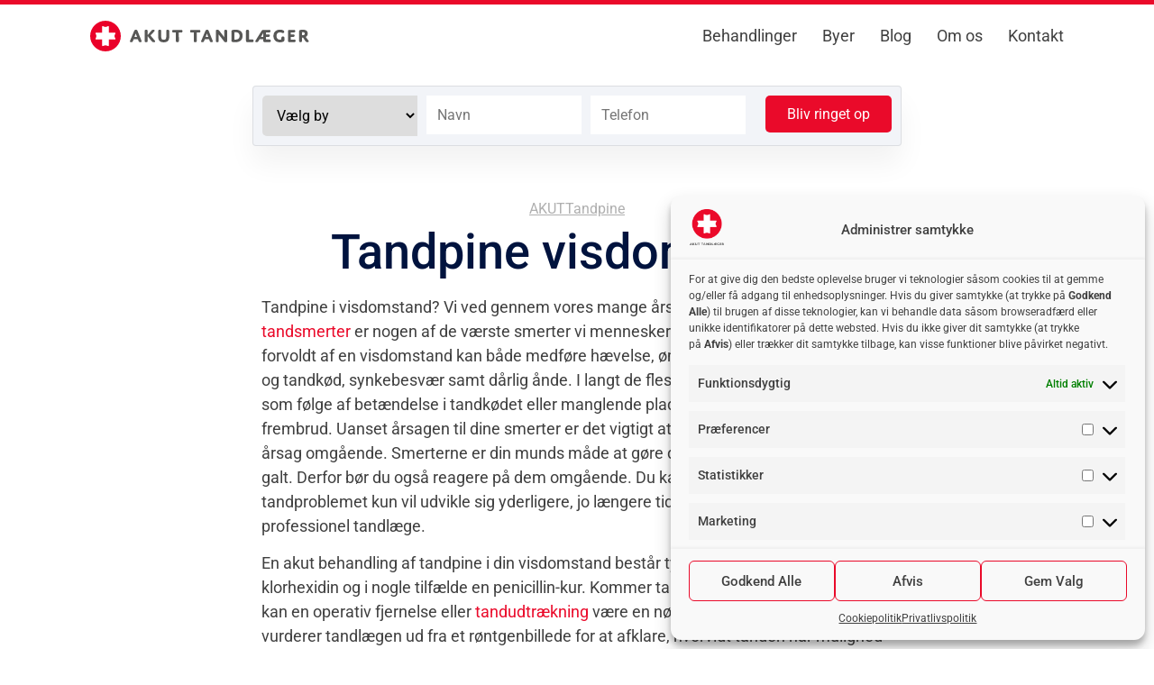

--- FILE ---
content_type: text/html; charset=UTF-8
request_url: https://akuttandlaeger.dk/tandpine-visdomstand/
body_size: 35809
content:
<!doctype html>
<html lang="da-DK">
<head>
	<meta charset="UTF-8">
	<meta name="viewport" content="width=device-width, initial-scale=1">
	<link rel="profile" href="https://gmpg.org/xfn/11">
	<meta name='robots' content='index, follow, max-image-preview:large, max-snippet:-1, max-video-preview:-1' />
	<style>img:is([sizes="auto" i], [sizes^="auto," i]) { contain-intrinsic-size: 3000px 1500px }</style>
	
    <!-- Google Tag Manager
    <script>(function(w,d,s,l,i){w[l]=w[l]||[];w[l].push({'gtm.start':
    new Date().getTime(),event:'gtm.js'});var f=d.getElementsByTagName(s)[0],
    j=d.createElement(s),dl=l!='dataLayer'?'&l='+l:'';j.async=true;j.src=
    'https://www.googletagmanager.com/gtm.js?id='+i+dl;f.parentNode.insertBefore(j,f);
    })(window,document,'script','dataLayer','GTM-PD5JCK3');</script>
    <!-- End Google Tag Manager -->

<!-- Google Tag Manager -->

<script>(function(w,d,s,l,i){w[l]=w[l]||[];w[l].push({'gtm.start':new Date().getTime(),event:'gtm.js'});var f=d.getElementsByTagName(s)[0],j=d.createElement(s),dl=l!='dataLayer'?'&l='+l:'';j.async=true;j.src='https://www.googletagmanager.com/gtm.js?id='+i+dl;f.parentNode.insertBefore(j,f);})(window,document,'script','dataLayer','GTM-PD5JCK3');</script>
<!-- End Google Tag Manager -->


<!-- Google Tag Manager for WordPress by gtm4wp.com -->
<script data-cfasync="false" data-pagespeed-no-defer>
	var gtm4wp_datalayer_name = "dataLayer";
	var dataLayer = dataLayer || [];
</script>
<!-- End Google Tag Manager for WordPress by gtm4wp.com -->
	<!-- This site is optimized with the Yoast SEO plugin v26.5 - https://yoast.com/wordpress/plugins/seo/ -->
	<title>Tandpine visdomstand - Få akut tandlægehjælp til din tandpine i dag!</title><link rel="preload" data-rocket-preload as="image" href="https://akuttandlaeger.dk/wp-content/uploads/2024/11/akut-tandlaeger-tandlaegevagten-alternativ.svg" fetchpriority="high">
	<meta name="description" content="Tandpine visdomstand? Få hjælp til dine tandsmerter i dag - Åbent mandag til lørdag - Ingen akut gebyr - Billige priser og erfarne tandlæger" />
	<link rel="canonical" href="https://akuttandlaeger.dk/tandpine-visdomstand/" />
	<meta property="og:locale" content="da_DK" />
	<meta property="og:type" content="article" />
	<meta property="og:title" content="Tandpine visdomstand - Få akut tandlægehjælp til din tandpine i dag!" />
	<meta property="og:description" content="Tandpine visdomstand? Få hjælp til dine tandsmerter i dag - Åbent mandag til lørdag - Ingen akut gebyr - Billige priser og erfarne tandlæger" />
	<meta property="og:url" content="https://akuttandlaeger.dk/tandpine-visdomstand/" />
	<meta property="og:site_name" content="AKUT TANDLÆGER" />
	<meta property="article:published_time" content="2021-08-02T13:27:50+00:00" />
	<meta property="article:modified_time" content="2021-12-28T08:41:01+00:00" />
	<meta property="og:image" content="https://akuttandlaeger.dk/wp-content/uploads/2024/10/IMG_1695-scaled.jpg" />
	<meta property="og:image:width" content="1920" />
	<meta property="og:image:height" content="2560" />
	<meta property="og:image:type" content="image/jpeg" />
	<meta name="author" content="Frederikke Mortensen" />
	<meta name="twitter:card" content="summary_large_image" />
	<script type="application/ld+json" class="yoast-schema-graph">{"@context":"https://schema.org","@graph":[{"@type":"Article","@id":"https://akuttandlaeger.dk/tandpine-visdomstand/#article","isPartOf":{"@id":"https://akuttandlaeger.dk/tandpine-visdomstand/"},"author":{"name":"Frederikke Mortensen","@id":"https://akuttandlaeger.dk/#/schema/person/3d000126f981773ada6f53ec2dafd3e4"},"headline":"Tandpine visdomstand","datePublished":"2021-08-02T13:27:50+00:00","dateModified":"2021-12-28T08:41:01+00:00","mainEntityOfPage":{"@id":"https://akuttandlaeger.dk/tandpine-visdomstand/"},"wordCount":1412,"publisher":{"@id":"https://akuttandlaeger.dk/#organization"},"articleSection":["AKUT","Tandpine"],"inLanguage":"da-DK"},{"@type":"WebPage","@id":"https://akuttandlaeger.dk/tandpine-visdomstand/","url":"https://akuttandlaeger.dk/tandpine-visdomstand/","name":"Tandpine visdomstand - Få akut tandlægehjælp til din tandpine i dag!","isPartOf":{"@id":"https://akuttandlaeger.dk/#website"},"datePublished":"2021-08-02T13:27:50+00:00","dateModified":"2021-12-28T08:41:01+00:00","description":"Tandpine visdomstand? Få hjælp til dine tandsmerter i dag - Åbent mandag til lørdag - Ingen akut gebyr - Billige priser og erfarne tandlæger","breadcrumb":{"@id":"https://akuttandlaeger.dk/tandpine-visdomstand/#breadcrumb"},"inLanguage":"da-DK","potentialAction":[{"@type":"ReadAction","target":["https://akuttandlaeger.dk/tandpine-visdomstand/"]}]},{"@type":"BreadcrumbList","@id":"https://akuttandlaeger.dk/tandpine-visdomstand/#breadcrumb","itemListElement":[{"@type":"ListItem","position":1,"name":"Home","item":"https://akuttandlaeger.dk/"},{"@type":"ListItem","position":2,"name":"Tandpine visdomstand"}]},{"@type":"WebSite","@id":"https://akuttandlaeger.dk/#website","url":"https://akuttandlaeger.dk/","name":"AKUT TANDLÆGER","description":"AKUT TANDLÆGER - Privat alternativ til TANDLÆGEVAGTEN","publisher":{"@id":"https://akuttandlaeger.dk/#organization"},"potentialAction":[{"@type":"SearchAction","target":{"@type":"EntryPoint","urlTemplate":"https://akuttandlaeger.dk/?s={search_term_string}"},"query-input":{"@type":"PropertyValueSpecification","valueRequired":true,"valueName":"search_term_string"}}],"inLanguage":"da-DK"},{"@type":"Organization","@id":"https://akuttandlaeger.dk/#organization","name":"AKUT TANDLÆGER","url":"https://akuttandlaeger.dk/","logo":{"@type":"ImageObject","inLanguage":"da-DK","@id":"https://akuttandlaeger.dk/#/schema/logo/image/","url":"https://akuttandlaeger.dk/wp-content/uploads/2024/10/AKUT_tandlaeger_logo_3_RGB_72dpi.png","contentUrl":"https://akuttandlaeger.dk/wp-content/uploads/2024/10/AKUT_tandlaeger_logo_3_RGB_72dpi.png","width":261,"height":261,"caption":"AKUT TANDLÆGER"},"image":{"@id":"https://akuttandlaeger.dk/#/schema/logo/image/"}},{"@type":"Person","@id":"https://akuttandlaeger.dk/#/schema/person/3d000126f981773ada6f53ec2dafd3e4","name":"Frederikke Mortensen"}]}</script>
	<!-- / Yoast SEO plugin. -->


<link rel='dns-prefetch' href='//a.omappapi.com' />

<link rel="alternate" type="application/rss+xml" title="AKUT TANDLÆGER &raquo; Feed" href="https://akuttandlaeger.dk/feed/" />
<link rel="alternate" type="application/rss+xml" title="AKUT TANDLÆGER &raquo;-kommentar-feed" href="https://akuttandlaeger.dk/comments/feed/" />
<style id='wp-emoji-styles-inline-css'>

	img.wp-smiley, img.emoji {
		display: inline !important;
		border: none !important;
		box-shadow: none !important;
		height: 1em !important;
		width: 1em !important;
		margin: 0 0.07em !important;
		vertical-align: -0.1em !important;
		background: none !important;
		padding: 0 !important;
	}
</style>
<link rel='stylesheet' id='wp-block-library-css' href='https://akuttandlaeger.dk/wp-includes/css/dist/block-library/style.min.css?ver=6.7.4' media='all' />
<style id='safe-svg-svg-icon-style-inline-css'>
.safe-svg-cover{text-align:center}.safe-svg-cover .safe-svg-inside{display:inline-block;max-width:100%}.safe-svg-cover svg{fill:currentColor;height:100%;max-height:100%;max-width:100%;width:100%}

</style>
<style id='filebird-block-filebird-gallery-style-inline-css'>
ul.filebird-block-filebird-gallery{margin:auto!important;padding:0!important;width:100%}ul.filebird-block-filebird-gallery.layout-grid{display:grid;grid-gap:20px;align-items:stretch;grid-template-columns:repeat(var(--columns),1fr);justify-items:stretch}ul.filebird-block-filebird-gallery.layout-grid li img{border:1px solid #ccc;box-shadow:2px 2px 6px 0 rgba(0,0,0,.3);height:100%;max-width:100%;-o-object-fit:cover;object-fit:cover;width:100%}ul.filebird-block-filebird-gallery.layout-masonry{-moz-column-count:var(--columns);-moz-column-gap:var(--space);column-gap:var(--space);-moz-column-width:var(--min-width);columns:var(--min-width) var(--columns);display:block;overflow:auto}ul.filebird-block-filebird-gallery.layout-masonry li{margin-bottom:var(--space)}ul.filebird-block-filebird-gallery li{list-style:none}ul.filebird-block-filebird-gallery li figure{height:100%;margin:0;padding:0;position:relative;width:100%}ul.filebird-block-filebird-gallery li figure figcaption{background:linear-gradient(0deg,rgba(0,0,0,.7),rgba(0,0,0,.3) 70%,transparent);bottom:0;box-sizing:border-box;color:#fff;font-size:.8em;margin:0;max-height:100%;overflow:auto;padding:3em .77em .7em;position:absolute;text-align:center;width:100%;z-index:2}ul.filebird-block-filebird-gallery li figure figcaption a{color:inherit}

</style>
<style id='global-styles-inline-css'>
:root{--wp--preset--aspect-ratio--square: 1;--wp--preset--aspect-ratio--4-3: 4/3;--wp--preset--aspect-ratio--3-4: 3/4;--wp--preset--aspect-ratio--3-2: 3/2;--wp--preset--aspect-ratio--2-3: 2/3;--wp--preset--aspect-ratio--16-9: 16/9;--wp--preset--aspect-ratio--9-16: 9/16;--wp--preset--color--black: #000000;--wp--preset--color--cyan-bluish-gray: #abb8c3;--wp--preset--color--white: #ffffff;--wp--preset--color--pale-pink: #f78da7;--wp--preset--color--vivid-red: #cf2e2e;--wp--preset--color--luminous-vivid-orange: #ff6900;--wp--preset--color--luminous-vivid-amber: #fcb900;--wp--preset--color--light-green-cyan: #7bdcb5;--wp--preset--color--vivid-green-cyan: #00d084;--wp--preset--color--pale-cyan-blue: #8ed1fc;--wp--preset--color--vivid-cyan-blue: #0693e3;--wp--preset--color--vivid-purple: #9b51e0;--wp--preset--gradient--vivid-cyan-blue-to-vivid-purple: linear-gradient(135deg,rgba(6,147,227,1) 0%,rgb(155,81,224) 100%);--wp--preset--gradient--light-green-cyan-to-vivid-green-cyan: linear-gradient(135deg,rgb(122,220,180) 0%,rgb(0,208,130) 100%);--wp--preset--gradient--luminous-vivid-amber-to-luminous-vivid-orange: linear-gradient(135deg,rgba(252,185,0,1) 0%,rgba(255,105,0,1) 100%);--wp--preset--gradient--luminous-vivid-orange-to-vivid-red: linear-gradient(135deg,rgba(255,105,0,1) 0%,rgb(207,46,46) 100%);--wp--preset--gradient--very-light-gray-to-cyan-bluish-gray: linear-gradient(135deg,rgb(238,238,238) 0%,rgb(169,184,195) 100%);--wp--preset--gradient--cool-to-warm-spectrum: linear-gradient(135deg,rgb(74,234,220) 0%,rgb(151,120,209) 20%,rgb(207,42,186) 40%,rgb(238,44,130) 60%,rgb(251,105,98) 80%,rgb(254,248,76) 100%);--wp--preset--gradient--blush-light-purple: linear-gradient(135deg,rgb(255,206,236) 0%,rgb(152,150,240) 100%);--wp--preset--gradient--blush-bordeaux: linear-gradient(135deg,rgb(254,205,165) 0%,rgb(254,45,45) 50%,rgb(107,0,62) 100%);--wp--preset--gradient--luminous-dusk: linear-gradient(135deg,rgb(255,203,112) 0%,rgb(199,81,192) 50%,rgb(65,88,208) 100%);--wp--preset--gradient--pale-ocean: linear-gradient(135deg,rgb(255,245,203) 0%,rgb(182,227,212) 50%,rgb(51,167,181) 100%);--wp--preset--gradient--electric-grass: linear-gradient(135deg,rgb(202,248,128) 0%,rgb(113,206,126) 100%);--wp--preset--gradient--midnight: linear-gradient(135deg,rgb(2,3,129) 0%,rgb(40,116,252) 100%);--wp--preset--font-size--small: 13px;--wp--preset--font-size--medium: 20px;--wp--preset--font-size--large: 36px;--wp--preset--font-size--x-large: 42px;--wp--preset--spacing--20: 0.44rem;--wp--preset--spacing--30: 0.67rem;--wp--preset--spacing--40: 1rem;--wp--preset--spacing--50: 1.5rem;--wp--preset--spacing--60: 2.25rem;--wp--preset--spacing--70: 3.38rem;--wp--preset--spacing--80: 5.06rem;--wp--preset--shadow--natural: 6px 6px 9px rgba(0, 0, 0, 0.2);--wp--preset--shadow--deep: 12px 12px 50px rgba(0, 0, 0, 0.4);--wp--preset--shadow--sharp: 6px 6px 0px rgba(0, 0, 0, 0.2);--wp--preset--shadow--outlined: 6px 6px 0px -3px rgba(255, 255, 255, 1), 6px 6px rgba(0, 0, 0, 1);--wp--preset--shadow--crisp: 6px 6px 0px rgba(0, 0, 0, 1);}:root { --wp--style--global--content-size: 800px;--wp--style--global--wide-size: 1200px; }:where(body) { margin: 0; }.wp-site-blocks > .alignleft { float: left; margin-right: 2em; }.wp-site-blocks > .alignright { float: right; margin-left: 2em; }.wp-site-blocks > .aligncenter { justify-content: center; margin-left: auto; margin-right: auto; }:where(.wp-site-blocks) > * { margin-block-start: 24px; margin-block-end: 0; }:where(.wp-site-blocks) > :first-child { margin-block-start: 0; }:where(.wp-site-blocks) > :last-child { margin-block-end: 0; }:root { --wp--style--block-gap: 24px; }:root :where(.is-layout-flow) > :first-child{margin-block-start: 0;}:root :where(.is-layout-flow) > :last-child{margin-block-end: 0;}:root :where(.is-layout-flow) > *{margin-block-start: 24px;margin-block-end: 0;}:root :where(.is-layout-constrained) > :first-child{margin-block-start: 0;}:root :where(.is-layout-constrained) > :last-child{margin-block-end: 0;}:root :where(.is-layout-constrained) > *{margin-block-start: 24px;margin-block-end: 0;}:root :where(.is-layout-flex){gap: 24px;}:root :where(.is-layout-grid){gap: 24px;}.is-layout-flow > .alignleft{float: left;margin-inline-start: 0;margin-inline-end: 2em;}.is-layout-flow > .alignright{float: right;margin-inline-start: 2em;margin-inline-end: 0;}.is-layout-flow > .aligncenter{margin-left: auto !important;margin-right: auto !important;}.is-layout-constrained > .alignleft{float: left;margin-inline-start: 0;margin-inline-end: 2em;}.is-layout-constrained > .alignright{float: right;margin-inline-start: 2em;margin-inline-end: 0;}.is-layout-constrained > .aligncenter{margin-left: auto !important;margin-right: auto !important;}.is-layout-constrained > :where(:not(.alignleft):not(.alignright):not(.alignfull)){max-width: var(--wp--style--global--content-size);margin-left: auto !important;margin-right: auto !important;}.is-layout-constrained > .alignwide{max-width: var(--wp--style--global--wide-size);}body .is-layout-flex{display: flex;}.is-layout-flex{flex-wrap: wrap;align-items: center;}.is-layout-flex > :is(*, div){margin: 0;}body .is-layout-grid{display: grid;}.is-layout-grid > :is(*, div){margin: 0;}body{padding-top: 0px;padding-right: 0px;padding-bottom: 0px;padding-left: 0px;}a:where(:not(.wp-element-button)){text-decoration: underline;}:root :where(.wp-element-button, .wp-block-button__link){background-color: #32373c;border-width: 0;color: #fff;font-family: inherit;font-size: inherit;line-height: inherit;padding: calc(0.667em + 2px) calc(1.333em + 2px);text-decoration: none;}.has-black-color{color: var(--wp--preset--color--black) !important;}.has-cyan-bluish-gray-color{color: var(--wp--preset--color--cyan-bluish-gray) !important;}.has-white-color{color: var(--wp--preset--color--white) !important;}.has-pale-pink-color{color: var(--wp--preset--color--pale-pink) !important;}.has-vivid-red-color{color: var(--wp--preset--color--vivid-red) !important;}.has-luminous-vivid-orange-color{color: var(--wp--preset--color--luminous-vivid-orange) !important;}.has-luminous-vivid-amber-color{color: var(--wp--preset--color--luminous-vivid-amber) !important;}.has-light-green-cyan-color{color: var(--wp--preset--color--light-green-cyan) !important;}.has-vivid-green-cyan-color{color: var(--wp--preset--color--vivid-green-cyan) !important;}.has-pale-cyan-blue-color{color: var(--wp--preset--color--pale-cyan-blue) !important;}.has-vivid-cyan-blue-color{color: var(--wp--preset--color--vivid-cyan-blue) !important;}.has-vivid-purple-color{color: var(--wp--preset--color--vivid-purple) !important;}.has-black-background-color{background-color: var(--wp--preset--color--black) !important;}.has-cyan-bluish-gray-background-color{background-color: var(--wp--preset--color--cyan-bluish-gray) !important;}.has-white-background-color{background-color: var(--wp--preset--color--white) !important;}.has-pale-pink-background-color{background-color: var(--wp--preset--color--pale-pink) !important;}.has-vivid-red-background-color{background-color: var(--wp--preset--color--vivid-red) !important;}.has-luminous-vivid-orange-background-color{background-color: var(--wp--preset--color--luminous-vivid-orange) !important;}.has-luminous-vivid-amber-background-color{background-color: var(--wp--preset--color--luminous-vivid-amber) !important;}.has-light-green-cyan-background-color{background-color: var(--wp--preset--color--light-green-cyan) !important;}.has-vivid-green-cyan-background-color{background-color: var(--wp--preset--color--vivid-green-cyan) !important;}.has-pale-cyan-blue-background-color{background-color: var(--wp--preset--color--pale-cyan-blue) !important;}.has-vivid-cyan-blue-background-color{background-color: var(--wp--preset--color--vivid-cyan-blue) !important;}.has-vivid-purple-background-color{background-color: var(--wp--preset--color--vivid-purple) !important;}.has-black-border-color{border-color: var(--wp--preset--color--black) !important;}.has-cyan-bluish-gray-border-color{border-color: var(--wp--preset--color--cyan-bluish-gray) !important;}.has-white-border-color{border-color: var(--wp--preset--color--white) !important;}.has-pale-pink-border-color{border-color: var(--wp--preset--color--pale-pink) !important;}.has-vivid-red-border-color{border-color: var(--wp--preset--color--vivid-red) !important;}.has-luminous-vivid-orange-border-color{border-color: var(--wp--preset--color--luminous-vivid-orange) !important;}.has-luminous-vivid-amber-border-color{border-color: var(--wp--preset--color--luminous-vivid-amber) !important;}.has-light-green-cyan-border-color{border-color: var(--wp--preset--color--light-green-cyan) !important;}.has-vivid-green-cyan-border-color{border-color: var(--wp--preset--color--vivid-green-cyan) !important;}.has-pale-cyan-blue-border-color{border-color: var(--wp--preset--color--pale-cyan-blue) !important;}.has-vivid-cyan-blue-border-color{border-color: var(--wp--preset--color--vivid-cyan-blue) !important;}.has-vivid-purple-border-color{border-color: var(--wp--preset--color--vivid-purple) !important;}.has-vivid-cyan-blue-to-vivid-purple-gradient-background{background: var(--wp--preset--gradient--vivid-cyan-blue-to-vivid-purple) !important;}.has-light-green-cyan-to-vivid-green-cyan-gradient-background{background: var(--wp--preset--gradient--light-green-cyan-to-vivid-green-cyan) !important;}.has-luminous-vivid-amber-to-luminous-vivid-orange-gradient-background{background: var(--wp--preset--gradient--luminous-vivid-amber-to-luminous-vivid-orange) !important;}.has-luminous-vivid-orange-to-vivid-red-gradient-background{background: var(--wp--preset--gradient--luminous-vivid-orange-to-vivid-red) !important;}.has-very-light-gray-to-cyan-bluish-gray-gradient-background{background: var(--wp--preset--gradient--very-light-gray-to-cyan-bluish-gray) !important;}.has-cool-to-warm-spectrum-gradient-background{background: var(--wp--preset--gradient--cool-to-warm-spectrum) !important;}.has-blush-light-purple-gradient-background{background: var(--wp--preset--gradient--blush-light-purple) !important;}.has-blush-bordeaux-gradient-background{background: var(--wp--preset--gradient--blush-bordeaux) !important;}.has-luminous-dusk-gradient-background{background: var(--wp--preset--gradient--luminous-dusk) !important;}.has-pale-ocean-gradient-background{background: var(--wp--preset--gradient--pale-ocean) !important;}.has-electric-grass-gradient-background{background: var(--wp--preset--gradient--electric-grass) !important;}.has-midnight-gradient-background{background: var(--wp--preset--gradient--midnight) !important;}.has-small-font-size{font-size: var(--wp--preset--font-size--small) !important;}.has-medium-font-size{font-size: var(--wp--preset--font-size--medium) !important;}.has-large-font-size{font-size: var(--wp--preset--font-size--large) !important;}.has-x-large-font-size{font-size: var(--wp--preset--font-size--x-large) !important;}
:root :where(.wp-block-pullquote){font-size: 1.5em;line-height: 1.6;}
</style>
<link rel='stylesheet' id='cmplz-general-css' href='https://akuttandlaeger.dk/wp-content/plugins/complianz-gdpr-premium/assets/css/cookieblocker.min.css?ver=1752750017' media='all' />
<link data-minify="1" rel='stylesheet' id='hello-elementor-css' href='https://akuttandlaeger.dk/wp-content/cache/min/1/wp-content/themes/hello-elementor/assets/css/reset.css?ver=1764905158' media='all' />
<link data-minify="1" rel='stylesheet' id='hello-elementor-theme-style-css' href='https://akuttandlaeger.dk/wp-content/cache/min/1/wp-content/themes/hello-elementor/assets/css/theme.css?ver=1764905158' media='all' />
<link data-minify="1" rel='stylesheet' id='hello-elementor-header-footer-css' href='https://akuttandlaeger.dk/wp-content/cache/min/1/wp-content/themes/hello-elementor/assets/css/header-footer.css?ver=1764905158' media='all' />
<link rel='stylesheet' id='elementor-frontend-css' href='https://akuttandlaeger.dk/wp-content/plugins/elementor/assets/css/frontend.min.css?ver=3.28.3' media='all' />
<link rel='stylesheet' id='elementor-post-3830-css' href='https://akuttandlaeger.dk/wp-content/uploads/elementor/css/post-3830.css?ver=1764905156' media='all' />
<link rel='stylesheet' id='widget-image-css' href='https://akuttandlaeger.dk/wp-content/plugins/elementor/assets/css/widget-image.min.css?ver=3.28.3' media='all' />
<link rel='stylesheet' id='widget-nav-menu-css' href='https://akuttandlaeger.dk/wp-content/plugins/elementor-pro/assets/css/widget-nav-menu.min.css?ver=3.28.2' media='all' />
<link rel='stylesheet' id='widget-heading-css' href='https://akuttandlaeger.dk/wp-content/plugins/elementor/assets/css/widget-heading.min.css?ver=3.28.3' media='all' />
<link rel='stylesheet' id='widget-divider-css' href='https://akuttandlaeger.dk/wp-content/plugins/elementor/assets/css/widget-divider.min.css?ver=3.28.3' media='all' />
<link rel='stylesheet' id='widget-icon-list-css' href='https://akuttandlaeger.dk/wp-content/plugins/elementor/assets/css/widget-icon-list.min.css?ver=3.28.3' media='all' />
<link rel='stylesheet' id='widget-social-icons-css' href='https://akuttandlaeger.dk/wp-content/plugins/elementor/assets/css/widget-social-icons.min.css?ver=3.28.3' media='all' />
<link rel='stylesheet' id='e-apple-webkit-css' href='https://akuttandlaeger.dk/wp-content/plugins/elementor/assets/css/conditionals/apple-webkit.min.css?ver=3.28.3' media='all' />
<link rel='stylesheet' id='e-sticky-css' href='https://akuttandlaeger.dk/wp-content/plugins/elementor-pro/assets/css/modules/sticky.min.css?ver=3.28.2' media='all' />
<link rel='stylesheet' id='widget-posts-css' href='https://akuttandlaeger.dk/wp-content/plugins/elementor-pro/assets/css/widget-posts.min.css?ver=3.28.2' media='all' />
<link rel='stylesheet' id='elementor-post-4132-css' href='https://akuttandlaeger.dk/wp-content/uploads/elementor/css/post-4132.css?ver=1764905157' media='all' />
<link rel='stylesheet' id='elementor-post-4137-css' href='https://akuttandlaeger.dk/wp-content/uploads/elementor/css/post-4137.css?ver=1764905157' media='all' />
<link rel='stylesheet' id='elementor-post-3964-css' href='https://akuttandlaeger.dk/wp-content/uploads/elementor/css/post-3964.css?ver=1764905227' media='all' />
<link data-minify="1" rel='stylesheet' id='ecs-styles-css' href='https://akuttandlaeger.dk/wp-content/cache/min/1/wp-content/plugins/ele-custom-skin/assets/css/ecs-style.css?ver=1764905159' media='all' />
<link rel='stylesheet' id='elementor-post-3849-css' href='https://akuttandlaeger.dk/wp-content/uploads/elementor/css/post-3849.css?ver=1733228808' media='all' />
<link rel='stylesheet' id='elementor-post-3965-css' href='https://akuttandlaeger.dk/wp-content/uploads/elementor/css/post-3965.css?ver=1733323993' media='all' />
<link rel='stylesheet' id='elementor-post-3970-css' href='https://akuttandlaeger.dk/wp-content/uploads/elementor/css/post-3970.css?ver=1733319079' media='all' />
<link rel='stylesheet' id='elementor-post-4098-css' href='https://akuttandlaeger.dk/wp-content/uploads/elementor/css/post-4098.css?ver=1733308281' media='all' />
<link data-minify="1" rel='stylesheet' id='elementor-gf-local-roboto-css' href='https://akuttandlaeger.dk/wp-content/cache/min/1/wp-content/uploads/elementor/google-fonts/css/roboto.css?ver=1764905159' media='all' />
<link data-minify="1" rel='stylesheet' id='elementor-gf-local-robotoslab-css' href='https://akuttandlaeger.dk/wp-content/cache/min/1/wp-content/uploads/elementor/google-fonts/css/robotoslab.css?ver=1764905159' media='all' />
<script src="https://akuttandlaeger.dk/wp-includes/js/jquery/jquery.min.js?ver=3.7.1" id="jquery-core-js"></script>
<script src="https://akuttandlaeger.dk/wp-includes/js/jquery/jquery-migrate.min.js?ver=3.4.1" id="jquery-migrate-js"></script>
<script id="ecs_ajax_load-js-extra">
var ecs_ajax_params = {"ajaxurl":"https:\/\/akuttandlaeger.dk\/wp-admin\/admin-ajax.php","posts":"{\"page\":0,\"name\":\"tandpine-visdomstand\",\"error\":\"\",\"m\":\"\",\"p\":0,\"post_parent\":\"\",\"subpost\":\"\",\"subpost_id\":\"\",\"attachment\":\"\",\"attachment_id\":0,\"pagename\":\"\",\"page_id\":0,\"second\":\"\",\"minute\":\"\",\"hour\":\"\",\"day\":0,\"monthnum\":0,\"year\":0,\"w\":0,\"category_name\":\"\",\"tag\":\"\",\"cat\":\"\",\"tag_id\":\"\",\"author\":\"\",\"author_name\":\"\",\"feed\":\"\",\"tb\":\"\",\"paged\":0,\"meta_key\":\"\",\"meta_value\":\"\",\"preview\":\"\",\"s\":\"\",\"sentence\":\"\",\"title\":\"\",\"fields\":\"\",\"menu_order\":\"\",\"embed\":\"\",\"category__in\":[],\"category__not_in\":[],\"category__and\":[],\"post__in\":[],\"post__not_in\":[],\"post_name__in\":[],\"tag__in\":[],\"tag__not_in\":[],\"tag__and\":[],\"tag_slug__in\":[],\"tag_slug__and\":[],\"post_parent__in\":[],\"post_parent__not_in\":[],\"author__in\":[],\"author__not_in\":[],\"search_columns\":[],\"post_type\":[\"post\",\"omraade\",\"page\"],\"ignore_sticky_posts\":false,\"suppress_filters\":false,\"cache_results\":true,\"update_post_term_cache\":true,\"update_menu_item_cache\":false,\"lazy_load_term_meta\":true,\"update_post_meta_cache\":true,\"posts_per_page\":10,\"nopaging\":false,\"comments_per_page\":\"50\",\"no_found_rows\":false,\"order\":\"DESC\"}"};
</script>
<script data-minify="1" src="https://akuttandlaeger.dk/wp-content/cache/min/1/wp-content/plugins/ele-custom-skin/assets/js/ecs_ajax_pagination.js?ver=1751892888" id="ecs_ajax_load-js"></script>
<script data-minify="1" src="https://akuttandlaeger.dk/wp-content/cache/min/1/wp-content/plugins/ele-custom-skin/assets/js/ecs.js?ver=1751892888" id="ecs-script-js"></script>
<link rel="https://api.w.org/" href="https://akuttandlaeger.dk/wp-json/" /><link rel="alternate" title="JSON" type="application/json" href="https://akuttandlaeger.dk/wp-json/wp/v2/posts/2887" /><link rel="EditURI" type="application/rsd+xml" title="RSD" href="https://akuttandlaeger.dk/xmlrpc.php?rsd" />
<meta name="generator" content="WordPress 6.7.4" />
<link rel='shortlink' href='https://akuttandlaeger.dk/?p=2887' />
<link rel="alternate" title="oEmbed (JSON)" type="application/json+oembed" href="https://akuttandlaeger.dk/wp-json/oembed/1.0/embed?url=https%3A%2F%2Fakuttandlaeger.dk%2Ftandpine-visdomstand%2F" />
<link rel="alternate" title="oEmbed (XML)" type="text/xml+oembed" href="https://akuttandlaeger.dk/wp-json/oembed/1.0/embed?url=https%3A%2F%2Fakuttandlaeger.dk%2Ftandpine-visdomstand%2F&#038;format=xml" />
<!-- start Simple Custom CSS and JS -->
<style>
@media only screen and (max-width: 850px) {
	.cta-form-top-fixed .cta-form .city .wpcf7-form-control {
    	border-radius: 5px!important;
   		margin-bottom: 10px!important;
	}
	
	.cta-form-top-fixed .cta-form .cta-form-field-wrapper .wpcf7-form-control {
    	width: 100%!important;
    	padding: 12px!important;
    	border-radius: 5px!important;
	}
	
	.cta-form .wpcf7-form {
    width: 100%!important;
	}
	
	.cta-form-top-fixed .cta-form .wpcf7-form .cta-form-field-wrapper, .cta-form-top-fixed .cta-form .wpcf7-form .cta-form-wrapper {
    	display: flex!important;
    	flex-direction: column!important;
	}
	
	.wpcf7-form select {
  		color: #000 !important;
		padding-top:10px!important;
		padding-bottom:10px!important;
		background-color:#ffffff!important;
		height:44px!important;
}
	
	.cta-form-top-fixed .cta-form .cta-form-field-wrapper .wpcf7-form-control {
		max-width:100%!important;
		color:#000000!important;
	}
	
	.cta-form-top-fixed .cta-form .wpcf7-form .cta-form-field-wrapper {
		margin-right:0px!important;
	}
	
	.cta-form-city-dropdown {
		margin-right:0px!important;
	}
	
	.cta-form-phonefield {
		margin-bottom:10px!important;
		margin-right:0px!important;
	}
	
	.cta-form-fullname {
		margin-bottom:10px!important;
		margin-right:0px!important;
	}
}</style>
<!-- end Simple Custom CSS and JS -->
<!-- start Simple Custom CSS and JS -->
<style>
.contact-form .wpcf7-form{
  width: 100%;
}

.contact-form .wpcf7-form-control[class*=wpcf7-text]{
  width: 100%;
  border: 2px solid color(1);
  padding: 10px;
  border-radius: 1px;
  margin-top: 4px;
}

.wpcf7-form-control{
  font-family: inherit;
}


.contact-form .wpcf7-form label{
  font-weight: 400;
  width: 100%;
}

.contact-form .wpcf7-form [type=button],
.contact-form .wpcf7-form [type=submit]{
  align-self: center;
  width:100%;
  text-align: center;
}

.contact-form div.wpcf7 .screen-reader-response {
  position: absolute;
  overflow: hidden;
  clip: rect(1px, 1px, 1px, 1px);
  height: 1px;
  width: 1px;
  margin: 0;
  padding: 0;
  border: 0;
}

.contact-form div.wpcf7-response-output {
  margin: 12px 0;
  padding: 12px;
  border: none;
  background: color(8);
  font-size: 14px;
}

.contact-form div.wpcf7-mail-sent-ok {
  color: color(6);
  border: none;
}

.contact-form div.wpcf7-mail-sent-ng,
.contact-form div.wpcf7-aborted {
  border: none;
  color: color(5);
}

.contact-form div.wpcf7-spam-blocked {
  border: 2px solid #ffa500;
}

.contact-form div.wpcf7-validation-errors,
.contact-form div.wpcf7-acceptance-missing {
  border: none;
}

.contact-form .wpcf7-form-control-wrap {
  position: relative;
}

.contact-form span.wpcf7-not-valid-tip {
  color: color(5);
  font-size: 14px;
  font-weight: normal;
  display: block;
  margin-top: 4px;
}

.contact-form .use-floating-validation-tip span.wpcf7-not-valid-tip {
  position: absolute;
  top: 20%;
  left: 20%;
  z-index: 100;
  border: 1px solid #ff0000;
  background: #fff;
  padding: 12px;
}


.wpcf7-form input.wpcf7-form-control.wpcf7-not-valid {
  box-shadow: inset 0 0 0px 1px #ff00005c;
}

.wpcf7-response-output {
  border: none !important;
  font-size: 12px;
  margin: 0px !important;
  padding: 12px !important;
}

.wpcf7-not-valid-tip {
  color: #dc3232;
  font-size: 12px;
  font-weight: normal;
  display: block;
  padding: 5px 12px;
}



.cta-form .wpcf7-form{
  width: 100%;
}

.cta-form .wpcf7-form p{
  margin: 6px 0;
}

.cta-form .wpcf7-form-control{
  width: 100%;
  border: none;
  padding: 12px;
  border-radius: 3px;
  margin-top: 12px;
  font-size: 16px;
  line-height: 100%;
}

.cta-form .wpcf7-form-control::placeholder{
  color: color(12);
}

.cta-form .wpcf7-form label{
  font-weight: 300;
  width: 100%;
  opacity: 0.75;
}

.cta-form .wpcf7-form [type=button],
.cta-form .wpcf7-form [type=submit]{
  font-weight: 400;
  background-color: #EA0A2A;
  color: white;
  border-radius: 5px;
  padding: 12px;
  border: 0;
  width: 100%;
  line-height: 1.1;
}


.cta-form-top-fixed .cta-form .wpcf7-form p{
  margin: 0;
}

.cta-form-top-fixed .cta-form .wpcf7-form-control{
  margin-top: 0;
  border: none;
}

.cta-form-top-fixed .cta-form .cta-form-field-wrapper .wpcf7-form-control{
  width: 100%;
  max-width: 180px;
  padding: 12px;
  border-radius: 0;
}

.cta-form-top-fixed .cta-form .wpcf7-form [type=button],
.cta-form-top-fixed .cta-form .wpcf7-form [type=submit]{
  padding: 12px 24px;
  width: 100%;
}


.cta-form-top-fixed .cta-form .city .wpcf7-form-control,
.cta-form-top-fixed .cta-form .fullname .wpcf7-form-control{
  border-right: 1px solid color(23);
}

.cta-form-top-fixed .cta-form .city .wpcf7-form-control{
  border-radius: 5px 0 0 5px;
}

.cta-form-top-fixed .cta-form .phone .wpcf7-form-control{
  border-radius: 0 5px 5px 0;
}



.cta-form-top-fixed .cta-form .wpcf7-form .cta-form-field-wrapper,
.cta-form-top-fixed .cta-form .wpcf7-form .cta-form-wrapper {
  display: flex;
  flex-direction: row;
}

.cta-form-top-fixed .cta-form .wpcf7-form .cta-form-field-wrapper{
  margin-right: 12px;
}

.cta-form-top-fixed .cta-form .wpcf7-form .ajax-loader{
  position: absolute;
}

span.wpcf7-spinner {
  position: absolute;
}

.cta-form-top-fixed .wpcf7-response-output {
  position: absolute;
  text-align: center;
  left: 0;
  right: 0;
  margin: 4px 0px !important;
  color: #46b450;
}
</style>
<!-- end Simple Custom CSS and JS -->
<!-- start Simple Custom CSS and JS -->
<style>
.grecaptcha-badge { visibility: hidden; }</style>
<!-- end Simple Custom CSS and JS -->
<!-- start Simple Custom CSS and JS -->
<style>
.single-post-content img.alignnone, 
.single-post-content img.attachment-large,
.single-post-content img.alignnone.size-full, 
.single-post-content .wp-caption.alignnone,
.single-post-content figure.wp-block-image{
  height: auto;
  margin: 50px 0;
  max-width: 100% !important;
  text-align: center;
}

.single-post-content img.alignnone, 
.single-post-content img.attachment-large,
.single-post-content img.alignnone.size-full, 
.single-post-content .wp-caption.alignnone,
.single-post-content figure.wp-block-image img{
  max-width: 100% !important;
  max-height: 800px;
  height: auto;
  display: inline-block;
  object-fit: contain;
  border-radius: 4px;
}

.wp-block-media-text__media img, 
.wp-block-media-text__media video {
  height: auto;
  border-radius: 4px;
}

.single-post-content figure.wp-block-embed.is-type-video{
  height: auto;
  margin: 50px 0;
  max-width: 100% !important;
  max-height: 800px;
}

/*  .single-post-content blockquote {
margin: 0 auto;
max-width: 75%;
padding: 40px 0;
}

.single-post-content blockquote p{
font-size: 22px;
}*/

.single-post-content img + .wp-caption-text,
.single-post-content .wp-block-image figcaption{
  font-size: 12px;
  color: #71828e;
}

.single-post-content hr:before {
  content: "...";
  flex-direction: unset;
  display: inline-block;
  position: relative;
  top: -30px;
}

.single-post-content hr {
  margin-top: 50px;
  margin-bottom: 50px;
  height: 1px;
  border-top-style: none;
  border-right-style: none;
  border-bottom-style: none;
  border-left-style: none;
  font-size: 2em;
  letter-spacing: 0.6em;
  text-align: center;
}

.single-post-content h2,
.single-post-content h3,
.single-post-content h4,
.single-post-content h5{
  margin-top: 60px;
  margin-bottom: 10px;
}


.single-post-content p, 
.single-post-content li{
  font-size: 18px;
  margin-block-end: 1em;
  line-height: 1.7;
}





div.wp-block-group.open-hours {
  padding: 24px;
  background-color rgb(247, 247, 247);
  box-shadow: 0px 0px 20px rgba(0,0,0,0.1);
  border-radius: 4px;
  border: 1px solid rgba(0,0,0,0.1);
}

div.wp-block-group.open-hours figure.wp-block-table {
  margin: 0;
  font-size: 20px;
}

div.wp-block-group.open-hours h2, 
div.wp-block-group.open-hours h3, 
div.wp-block-group.open-hours h4, 
div.wp-block-group.open-hours h5 {
  margin: 0;
  margin-bottom: 24px;
}


figure.wp-block-pullquote {
  padding: 24px 0;
}

.single-post-content blockquote {
  margin: 0 auto;
  max-width: 85%;
  /* padding: 40px 0; */
}

.single-post-content blockquote p {
  font-size: 24px;
  font-style: italic;
  font-weight: 300;
  color: rgba(0,0,0,.4);
}


div.wp-block-cover {
  width: calc(100% - 96px);
  margin: 48px;
}
div.wp-block-cover div.wp-block-cover__inner-container {
  width: calc(100% - 96px);
}

@media (max-width: 991px){
 div.wp-block-cover {
  width: calc(100% - 48px);
  margin: 24px;
}
div.wp-block-cover div.wp-block-cover__inner-container {
  width: calc(100% - 48px);
}
}


div.wp-block-cover div.wp-block-cover__inner-container p {}

.single-post-content div.wp-block-cover p.has-large-font-size{
  font-size: 26px;
}

@media (max-width: 991px){
  .single-post-content div.wp-block-cover p.has-large-font-size{
    font-size: 20px;
  }
}

.wp-block-cover-image.has-background-dim:before, 
.wp-block-cover.has-background-dim:before {
  border-radius: 4px;
}


</style>
<!-- end Simple Custom CSS and JS -->
<!-- start Simple Custom CSS and JS -->
<style>
.responsive-container {
        position: relative;
        padding-bottom: 50.25%;
        padding-top: 30px;
        height: 0;
        overflow: hidden;
        margin-bottom: 1em;
}
.responsive-container iframe {
        position: absolute;
        top: 0;
        left: 0;
        width: 100%;
        height: 100%;
}

.ct-inner-content p iframe[src*=youtube],
.ct-inner-content .responsive-container{
    margin-top: 40px;
    margin-bottom: 40px;
    margin-left: 0px;
    margin-right: 0px;
    width: 100%;
    max-width: 100%;
}</style>
<!-- end Simple Custom CSS and JS -->
<!-- start Simple Custom CSS and JS -->
<style>
.page-id-2679 .oxy-header-container {
  display:none!important;
}

.page-id-2679 #section-214-24 {
  display:none!important;
}

a#link_text-345-24 {
    display: none!important;
}

input.wpcf7-form-control.wpcf7-submit.btn.btn-primary:hover {
    background-color: #D31128!important;
  	cursor:pointer;
}

.rpt_style_basic .rpt_plan .rpt_title {
    border-bottom: 0px!important;
    font-family: roboto!important;
    font-weight: 700!important;
    font-size: 30px;
}

.rpt_title.rpt_title_1 {
    background-color: #e40f2c!important; 
}

.rpt_title.rpt_title_0 {
    background-color: #00133e!important;
}

.rpt_title.rpt_title_2 {
    background-color: #00133e!important;
}

.rpt_head.rpt_head_0 {
    background: #ffffff!important;
}

.rpt_head.rpt_head_1 {
    background: #ffffff!important;
}

.rpt_head.rpt_head_2 {
    background: #ffffff!important;
}

.rpt_price_0 {
    color: #00133e!important;
  	font-weight:bold!important;
}

.rpt_style_basic .rpt_plan .rpt_head {
    border-top: none!important;
}

.rpt_price_1 {
    color: #e40f2c!important;
    font-weight:bold!important;
}

.rpt_price_2 {
    color: #00133e!important; 
  	font-weight:bold!important;
}

.rpt_recurrence_0 {
    color: #00133e!important;
  	font-weight:bold!important;
}

.rpt_recurrence_1 {
    color: #e40f2c!important;
  	font-weight:bold!important;
}

.rpt_recurrence_2 {
    color: #00133e!important;
  	font-weight:bold!important;
}

.rpt_plans .rpt_plan .rpt_head .rpt_price {
    font-weight: 900!important;
    font-family: roboto!important;
}

.rpt_plans .rpt_plan .rpt_head .rpt_recurrence, .rpt_plans .rpt_plan .rpt_head .rpt_secondary_recurrence {
    font-weight: 700!important;
    font-family: quicksand!important;
    font-size: 18px;
}

.rpt_3_plans .rpt_plan {
    border-radius: 8px;
    box-shadow: 0px 0px 10px 0px #d2d2d2;
}

.rpt_recommended {
  display:none!important;
}

.rpt_plans .rpt_plan .rpt_head .rpt_description {
    font-size: 18px;
    font-weight: 700!important;
    color: #464646;
    font-family: roboto!important;
}

a.rpt_tooltip:hover {
    cursor: default!important;
}

.rpt_plans .rpt_plan .rpt_features .rpt_feature {
    text-align: left!important;
}

.div-deaktiveret {
display:none!important;
}

/*-------------------------- Kontaktformular på kontakt siden ----------------------*/

/* Style for labels specific to this form */
#wpcf7-f111-p3998-o1 label {
    font-size: 18px;
    font-weight: 300;
}

/* Style for input fields and textarea specific to this form */
#wpcf7-f111-p3998-o1 .wpcf7-form-control-wrap input,
#wpcf7-f111-p3998-o1 .wpcf7-form-control-wrap textarea {
    width: 100%;
    border: 0px solid #E0E0E0;
    padding: 12px;
    border-radius: 2px;
    margin-top: 6px;
    box-sizing: border-box; /* Ensures padding doesn't affect width */
}

/* Style for the submit button specific to this form */
#wpcf7-f111-p3998-o1 .wpcf7-submit {
    font-weight: 400;
    background: #ea0a2a;
    color: white;
    border-radius: 4px;
    padding: 12px;
    border: 0;
    width: 100%;
    line-height: 1.1;
    cursor: pointer; /* Adds a pointer cursor on hover */
}

/* Optional: Add hover effect for the button */
#wpcf7-f111-p3998-o1 .wpcf7-submit:hover {
    background: #d00926; /* Slightly darker red for hover effect */
}
</style>
<!-- end Simple Custom CSS and JS -->
<script data-minify="1" id="CookieConsent" src="https://akuttandlaeger.dk/wp-content/cache/min/1/uc.js?ver=1751892888" data-culture="DA" type="text/javascript"></script>



<script type="text/javascript">
setTimeout(function() {
    !function() {
        "use strict";
        var e;
        (e = window.Trailhub = window.Trailhub || []).initialized || 
        (e.invoked ? window.console && console.error && console.error("Please only load the Trailhub script once.") : 
        (e.invoked = !0, 
        e.title = window.document.title, 
        e.load = function(e) {
            var t = document.createElement("script");
            t.id = "trailhub",
            t.type = "text/javascript",
            t.async = !0,
            t.src = "https://cdn.trailhub.io/" + e + "/trailhub.js";
            var i = document.getElementsByTagName("script")[0];
            i.parentNode.insertBefore(t, i);
        },
        e.LOADER_VERSION = "1.0.2",
        e.load("39501e588d9c06c9")));
    }();
}, 1000); // Forsinkelse på 3000 millisekunder (3 sekunder)
</script>


			<style>.cmplz-hidden {
					display: none !important;
				}</style>
<!-- Google Tag Manager for WordPress by gtm4wp.com -->
<!-- GTM Container placement set to manual -->
<script data-cfasync="false" data-pagespeed-no-defer type="text/javascript">
	var dataLayer_content = {"pagePostType":"post","pagePostType2":"single-post","pageCategory":["akut","tandpine"],"pagePostAuthor":"Frederikke Mortensen"};
	dataLayer.push( dataLayer_content );
</script>
<script data-cfasync="false">
(function(w,d,s,l,i){w[l]=w[l]||[];w[l].push({'gtm.start':
new Date().getTime(),event:'gtm.js'});var f=d.getElementsByTagName(s)[0],
j=d.createElement(s),dl=l!='dataLayer'?'&l='+l:'';j.async=true;j.src=
'//www.googletagmanager.com/gtm.js?id='+i+dl;f.parentNode.insertBefore(j,f);
})(window,document,'script','dataLayer','GTM-PD5JCK3');
</script>
<!-- End Google Tag Manager for WordPress by gtm4wp.com --><meta name="generator" content="Elementor 3.28.3; features: e_font_icon_svg, additional_custom_breakpoints, e_local_google_fonts, e_element_cache; settings: css_print_method-external, google_font-enabled, font_display-swap">
			<style>
				.e-con.e-parent:nth-of-type(n+4):not(.e-lazyloaded):not(.e-no-lazyload),
				.e-con.e-parent:nth-of-type(n+4):not(.e-lazyloaded):not(.e-no-lazyload) * {
					background-image: none !important;
				}
				@media screen and (max-height: 1024px) {
					.e-con.e-parent:nth-of-type(n+3):not(.e-lazyloaded):not(.e-no-lazyload),
					.e-con.e-parent:nth-of-type(n+3):not(.e-lazyloaded):not(.e-no-lazyload) * {
						background-image: none !important;
					}
				}
				@media screen and (max-height: 640px) {
					.e-con.e-parent:nth-of-type(n+2):not(.e-lazyloaded):not(.e-no-lazyload),
					.e-con.e-parent:nth-of-type(n+2):not(.e-lazyloaded):not(.e-no-lazyload) * {
						background-image: none !important;
					}
				}
			</style>
			<link rel="icon" href="https://akuttandlaeger.dk/wp-content/uploads/2021/01/cropped-favicon-32x32.png" sizes="32x32" />
<link rel="icon" href="https://akuttandlaeger.dk/wp-content/uploads/2021/01/cropped-favicon-192x192.png" sizes="192x192" />
<link rel="apple-touch-icon" href="https://akuttandlaeger.dk/wp-content/uploads/2021/01/cropped-favicon-180x180.png" />
<meta name="msapplication-TileImage" content="https://akuttandlaeger.dk/wp-content/uploads/2021/01/cropped-favicon-270x270.png" />
<noscript><style id="rocket-lazyload-nojs-css">.rll-youtube-player, [data-lazy-src]{display:none !important;}</style></noscript><style id="rocket-lazyrender-inline-css">[data-wpr-lazyrender] {content-visibility: auto;}</style><meta name="generator" content="WP Rocket 3.18.3" data-wpr-features="wpr_minify_js wpr_lazyload_images wpr_automatic_lazy_rendering wpr_oci wpr_minify_css wpr_preload_links wpr_desktop" /></head>
<body data-cmplz=1 class="post-template-default single single-post postid-2887 single-format-standard wp-embed-responsive hello-elementor-default elementor-default elementor-kit-3830 elementor-page-3964">


<!-- GTM Container placement set to manual -->
<!-- Google Tag Manager (noscript) -->
				<noscript><iframe src="https://www.googletagmanager.com/ns.html?id=GTM-PD5JCK3" height="0" width="0" style="display:none;visibility:hidden" aria-hidden="true"></iframe></noscript>
<!-- End Google Tag Manager (noscript) -->
<a class="skip-link screen-reader-text" href="#content">Videre til indhold</a>

		<div  data-elementor-type="header" data-elementor-id="4132" class="elementor elementor-4132 elementor-location-header" data-elementor-post-type="elementor_library">
			<div class="elementor-element elementor-element-0152d92 e-flex e-con-boxed e-con e-parent" data-id="0152d92" data-element_type="container" data-settings="{&quot;background_background&quot;:&quot;classic&quot;}">
					<div  class="e-con-inner">
				<div class="elementor-element elementor-element-9c50551 elementor-widget-mobile__width-initial elementor-widget elementor-widget-image" data-id="9c50551" data-element_type="widget" data-widget_type="image.default">
				<div class="elementor-widget-container">
																<a href="https://akuttandlaeger.dk/">
							<img fetchpriority="high" width="243" height="34" src="https://akuttandlaeger.dk/wp-content/uploads/2024/11/akut-tandlaeger-tandlaegevagten-alternativ.svg" class="attachment-full size-full wp-image-3783" alt="AKUT TANDLÆGER - TANDLÆGEVAGTEN alternativ" />								</a>
															</div>
				</div>
				<div class="elementor-element elementor-element-bd392e4 elementor-hidden-desktop elementor-widget elementor-widget-ucaddon_fullscreen_navigation_menu" data-id="bd392e4" data-element_type="widget" data-widget_type="ucaddon_fullscreen_navigation_menu.default">
				<div class="elementor-widget-container">
					
<!-- start Fullscreen Menu -->
		<link data-minify="1" id='font-awesome-css' href='https://akuttandlaeger.dk/wp-content/cache/min/1/wp-content/plugins/unlimited-elements-for-elementor-premium/assets_libraries/font-awesome6/fontawesome-all.min.css?ver=1764905159' type='text/css' rel='stylesheet' >
		<link id='font-awesome-4-shim-css' href='https://akuttandlaeger.dk/wp-content/plugins/unlimited-elements-for-elementor-premium/assets_libraries/font-awesome6/fontawesome-v4-shims.min.css' type='text/css' rel='stylesheet' >

<style>/* widget: Fullscreen Menu */

.elementor-sticky{
	overflow: visible !important;
}


  body.menu-opened,
  html.menu-opened{
  	overflow: hidden;
  }	 
	


#uc_fullscreen_navigation_menu_elementor_bd392e4 * {
  box-sizing: border-box;
}
#uc_fullscreen_navigation_menu_elementor_bd392e4 a,
#uc_fullscreen_navigation_menu_elementor_bd392e4 a:visited,
#uc_fullscreen_navigation_menu_elementor_bd392e4 a:hover,
#uc_fullscreen_navigation_menu_elementor_bd392e4 a:active {
  text-decoration: none;
}


#uc_fullscreen_navigation_menu_elementor_bd392e4 .ue-input-wrapper
{
  position:relative;
  
}

#uc_fullscreen_navigation_menu_elementor_bd392e4 .ue-input-wrapper-align{
  display:flex;
}
#uc_fullscreen_navigation_menu_elementor_bd392e4 .ue_hamburger *{
  transition: all 200ms;
}
#uc_fullscreen_navigation_menu_elementor_bd392e4 .ue_hamburger_custom_open svg
{
  height:1em;
  width:1em;
}

#uc_fullscreen_navigation_menu_elementor_bd392e4 .ue_hamburger_custom_close svg
{
  height:1em;
  width:1em;
}


#uc_fullscreen_navigation_menu_elementor_bd392e4
{
  position:relative;
  z-index:99998;
}

#uc_fullscreen_navigation_menu_elementor_bd392e4 .checkbox-toggle {
  position: absolute;
  z-index: 100000000;
  cursor: pointer;
  opacity: 0;
  top:0px;
}

#uc_fullscreen_navigation_menu_elementor_bd392e4 .checkbox-toggle:checked + .ue_hamburger > div:after {
  opacity: 0;
}
#uc_fullscreen_navigation_menu_elementor_bd392e4.menu-opened .ue_menu {
  pointer-events: auto;
}
#uc_fullscreen_navigation_menu_elementor_bd392e4.menu-opened .ue_menu > div.ue_inner_menu {
      visibility: visible;
  -webkit-transition-duration: 0.75s;
          transition-duration: 0.75s;
}
#uc_fullscreen_navigation_menu_elementor_bd392e4.menu-opened .ue_menu > div.ue_inner_menu > div > div {
  opacity: 1;
  transition: opacity 0.4s ease 0.4s;
}

/* start open transition animations */
#uc_fullscreen_navigation_menu_elementor_bd392e4 .ue_menu .ue_inner_menu {
transform: scale(0);
}
#uc_fullscreen_navigation_menu_elementor_bd392e4.menu-opened .ue_menu > div.ue_inner_menu {
  -webkit-transform: scale(1);
          transform: scale(1);
  -webkit-transition-duration: 0.75s;
          transition-duration: 0.75s;
}
	

	

	

	

	

	

	

	

	
/* end open transition animations */

#uc_fullscreen_navigation_menu_elementor_bd392e4 .ue_hamburger {
  top: 0;
  cursor: pointer;
  transition: 0.4s;
  backface-visibility: hidden;
  display: flex;
  align-items: center;
  justify-content: center;
  position:absolute;
  z-index:99999999;
}

#uc_fullscreen_navigation_menu_elementor_bd392e4 .checkbox-toggle:checked + .ue_hamburger > div {
          transform: rotate(135deg);
}
#uc_fullscreen_navigation_menu_elementor_bd392e4 .checkbox-toggle:checked + .ue_hamburger > div:before,
#uc_fullscreen_navigation_menu_elementor_bd392e4 .checkbox-toggle:checked + .ue_hamburger > div:after {
  top: 0;
  -webkit-transform: rotate(90deg);
          transform: rotate(90deg);
}
#uc_fullscreen_navigation_menu_elementor_bd392e4 .checkbox-toggle:checked:hover + .ue_hamburger > div {
          transform: rotate(225deg);
}
#uc_fullscreen_navigation_menu_elementor_bd392e4 .ue_hamburger > div {
  position: relative;
  -webkit-box-flex: 0;
          flex: none;
  width: 100%;
  height: 2px;
  transition: all 0.4s ease;
  display: flex;
          align-items: center;
          justify-content: center;
  background-color:#404040;
}

#uc_fullscreen_navigation_menu_elementor_bd392e4 .checkbox-toggle:checked + .ue_hamburger > div {
          color:#404040;
          background-color:#404040;
}

#uc_fullscreen_navigation_menu_elementor_bd392e4 input:hover + .ue_hamburger > div
{
  background-color:#404040;
}

#uc_fullscreen_navigation_menu_elementor_bd392e4 .ue_hamburger > div:before,
#uc_fullscreen_navigation_menu_elementor_bd392e4 .ue_hamburger > div:after {
  content: '';
  position: absolute;
  z-index: 1;
  top: -10px;
  left: 0;
  width: 100%;
  height: 2px;
  background: inherit;
}
	
#uc_fullscreen_navigation_menu_elementor_bd392e4 .ue_hamburger > div:after {
  top: 10px;
}



#uc_fullscreen_navigation_menu_elementor_bd392e4 .ue_menu {
  position: fixed;
  top: 0;
  left: 0;
  width: 100%;
  pointer-events: none;
  visibility: hidden;       
  backface-visibility: hidden;
  outline: none;
  display: flex;
  align-items: center;
  justify-content: center;
}

/* start protection from doubled fixed section in elementor */
.uc-hidden #uc_fullscreen_navigation_menu_elementor_bd392e4 .ue_menu{
   opacity: 0;
   pointer-events: none;
}
.uc-visible #uc_fullscreen_navigation_menu_elementor_bd392e4 .ue_menu{
   opacity: 1;
   pointer-events: all;
}
/* end protection from doubled fixed section in elementor */

#uc_fullscreen_navigation_menu_elementor_bd392e4 .ue_menu .ue_inner_menu {
  color: #fff;
  transition: all 0.4s ease;
  height: 100vh;
  overflow-y: auto;
  overflow-x: hidden;
  display: flex;
}
#uc_fullscreen_navigation_menu_elementor_bd392e4 .ue_inner_menu-box{
    margin-top: auto;
  	
  margin-bottom: auto;
  width: 100vw;
  flex: none;
  backface-visibility: hidden;
  display: flex;
  flex-direction: column;
  align-items: center;
}
#uc_fullscreen_navigation_menu_elementor_bd392e4 .ue_menu > div > div > div {
  max-width: 90vw;
  width: 100%;
  opacity: 0;
  -webkit-transition: opacity 0.4s ease;
  transition: opacity 0.4s ease;
  overflow-y: auto;
  flex: none;
  display: flex;
  align-items: center;
}
#uc_fullscreen_navigation_menu_elementor_bd392e4 ul:not(#uc_fullscreen_navigation_menu_elementor_bd392e4 section ul) {
  list-style: none;
  margin: 0;
  display: block;
  padding:0px;
}
#uc_fullscreen_navigation_menu_elementor_bd392e4 .ue_menu  div  div  ul li {
  padding: 0;
  display: block;
}
#uc_fullscreen_navigation_menu_elementor_bd392e4 .ue_menu  div  div  ul  li a {
  position: relative;
  display: inline-flex;
  align-items: center;
  cursor: pointer;
  transition: color 0.4s ease;
}

#uc_fullscreen_navigation_menu_elementor_bd392e4 .ue_menu  div  div  ul  li  a:hover {
}




	
#uc_fullscreen_navigation_menu_elementor_bd392e4 .ue_menu  div  div  ul  li a:hover:after {
  width: 100%;
}
#uc_fullscreen_navigation_menu_elementor_bd392e4 .ue_menu  div  div  ul  li  a:after {
  content: '';
  position: absolute;
  z-index: 1;
  bottom: 0;
  left: 0;
  width: 0;
  height: 2px;
  transition: width 0.4s ease;
}

	



.ue_menu_wrapper
{
  position:relative;
}




#uc_fullscreen_navigation_menu_elementor_bd392e4 .ue_menu-social-icons a
{
  display:inline-block;
  line-height:1em;
}

#uc_fullscreen_navigation_menu_elementor_bd392e4 .ue_menu-social-icons a svg
{
  height:1em;
  width:1em;
}

#uc_fullscreen_navigation_menu_elementor_bd392e4 .sub-menu
{
transition: 0.5s;
overflow: hidden;
height: auto;
}

#uc_fullscreen_navigation_menu_elementor_bd392e4 .collapsed i::before,
#uc_fullscreen_navigation_menu_elementor_bd392e4 .expanded i::before{
    font-weight: 900;
  	font-size: 14px;
    line-height:1em;
  	display: inline-block;
    vertical-align: middle;
}
#uc_fullscreen_navigation_menu_elementor_bd392e4 .uc-menu-item-pointer{
  	position: absolute;
  	pointer-events: all;
           right: -15px;
  	   transform: translate(14px,0);
    }

#uc_fullscreen_navigation_menu_elementor_bd392e4 .uc-menu-item-pointer > *{
  pointer-events: none;
}

#uc_fullscreen_navigation_menu_elementor_bd392e4 .uc-menu-item-pointer svg{
	width: 14px;
  	height: 14px;
}

#uc_fullscreen_navigation_menu_elementor_bd392e4 .ue_hamburger > div, #uc_fullscreen_navigation_menu_elementor_bd392e4 .ue_hamburger > div:before, #uc_fullscreen_navigation_menu_elementor_bd392e4  .ue_hamburger > div:after{
 outline: 1px solid #404040;
}
#uc_fullscreen_navigation_menu_elementor_bd392e4 input:hover + .ue_hamburger > div, #uc_fullscreen_navigation_menu_elementor_bd392e4 input:hover + .ue_hamburger > div:before, #uc_fullscreen_navigation_menu_elementor_bd392e4 input:hover + .ue_hamburger > div:after{
 outline: 1px solid #404040;
}


</style>

<div class="outer-menu" id="uc_fullscreen_navigation_menu_elementor_bd392e4">
  
  <div class="ue_menu_wrapper">
    <div class="ue-input-wrapper-align">
    <div class="ue-input-wrapper">
    <input id="uc_fullscreen_navigation_menu_elementor_bd392e4_input" name="fullscreen_menu_input" class="checkbox-toggle" type="checkbox" />
   
    
    <div class="ue_hamburger">
      <div>

          	

      </div>
    </div>
    </div>
    </div>
  
    <div class="ue_menu">

      <div class="ue_inner_menu" data-closeothers="no" data-clickable='false' data-icon-position="end" data-icon-source="" data-expand>

                	<div class="ue_inner_menu_expand_icon" style="display: none"><i class='fas fa-arrow-down'></i></div>
        	<div class="ue_inner_menu_collapse_icon" style="display: none"><i class='fas fa-arrow-up'></i></div>
        	
        
        <div class="ue_inner_menu-box">

          <div></div>

          	

          <div>
            <ul id="menu-main-mobile" class="uc-list-menu"><li id="menu-item-1122" class="menu-item menu-item-type-post_type menu-item-object-page menu-item-home menu-item-1122"><a href="https://akuttandlaeger.dk/">Forside</a></li>
<li id="menu-item-1126" class="menu-item menu-item-type-post_type menu-item-object-page menu-item-1126"><a href="https://akuttandlaeger.dk/behandlinger/">Behandlinger</a></li>
<li id="menu-item-2614" class="menu-item menu-item-type-post_type menu-item-object-page menu-item-2614"><a href="https://akuttandlaeger.dk/byer/">Byer</a></li>
<li id="menu-item-1123" class="menu-item menu-item-type-post_type menu-item-object-page current_page_parent menu-item-1123"><a href="https://akuttandlaeger.dk/blog/">Blog</a></li>
<li id="menu-item-1125" class="menu-item menu-item-type-post_type menu-item-object-page menu-item-1125"><a href="https://akuttandlaeger.dk/om-os/">Om os</a></li>
<li id="menu-item-1124" class="menu-item menu-item-type-post_type menu-item-object-page menu-item-1124"><a href="https://akuttandlaeger.dk/kontakt-os/">Kontakt</a></li>
</ul>
          </div>


          	

          <div></div>

        </div>

      </div>
    </div>
  
  </div>
</div>
<!-- end Fullscreen Menu -->				</div>
				</div>
				<div class="elementor-element elementor-element-96f54b6 elementor-nav-menu__align-end elementor-nav-menu--stretch elementor-nav-menu__text-align-center elementor-hidden-tablet elementor-hidden-mobile elementor-nav-menu--dropdown-tablet elementor-nav-menu--toggle elementor-nav-menu--burger elementor-widget elementor-widget-nav-menu" data-id="96f54b6" data-element_type="widget" data-settings="{&quot;full_width&quot;:&quot;stretch&quot;,&quot;layout&quot;:&quot;horizontal&quot;,&quot;submenu_icon&quot;:{&quot;value&quot;:&quot;&lt;svg class=\&quot;e-font-icon-svg e-fas-caret-down\&quot; viewBox=\&quot;0 0 320 512\&quot; xmlns=\&quot;http:\/\/www.w3.org\/2000\/svg\&quot;&gt;&lt;path d=\&quot;M31.3 192h257.3c17.8 0 26.7 21.5 14.1 34.1L174.1 354.8c-7.8 7.8-20.5 7.8-28.3 0L17.2 226.1C4.6 213.5 13.5 192 31.3 192z\&quot;&gt;&lt;\/path&gt;&lt;\/svg&gt;&quot;,&quot;library&quot;:&quot;fa-solid&quot;},&quot;toggle&quot;:&quot;burger&quot;}" data-widget_type="nav-menu.default">
				<div class="elementor-widget-container">
								<nav aria-label="Menu" class="elementor-nav-menu--main elementor-nav-menu__container elementor-nav-menu--layout-horizontal e--pointer-underline e--animation-fade">
				<ul id="menu-1-96f54b6" class="elementor-nav-menu"><li class="menu-item menu-item-type-post_type menu-item-object-page menu-item-689"><a href="https://akuttandlaeger.dk/behandlinger/" class="elementor-item">Behandlinger</a></li>
<li class="menu-item menu-item-type-post_type menu-item-object-page menu-item-2553"><a href="https://akuttandlaeger.dk/byer/" class="elementor-item">Byer</a></li>
<li class="menu-item menu-item-type-post_type menu-item-object-page current_page_parent menu-item-688"><a href="https://akuttandlaeger.dk/blog/" class="elementor-item">Blog</a></li>
<li class="menu-item menu-item-type-post_type menu-item-object-page menu-item-1093"><a href="https://akuttandlaeger.dk/om-os/" class="elementor-item">Om os</a></li>
<li class="menu-item menu-item-type-post_type menu-item-object-page menu-item-1121"><a href="https://akuttandlaeger.dk/kontakt-os/" class="elementor-item">Kontakt</a></li>
</ul>			</nav>
					<div class="elementor-menu-toggle" role="button" tabindex="0" aria-label="Menuskift" aria-expanded="false">
			<svg aria-hidden="true" role="presentation" class="elementor-menu-toggle__icon--open e-font-icon-svg e-eicon-menu-bar" viewBox="0 0 1000 1000" xmlns="http://www.w3.org/2000/svg"><path d="M104 333H896C929 333 958 304 958 271S929 208 896 208H104C71 208 42 237 42 271S71 333 104 333ZM104 583H896C929 583 958 554 958 521S929 458 896 458H104C71 458 42 487 42 521S71 583 104 583ZM104 833H896C929 833 958 804 958 771S929 708 896 708H104C71 708 42 737 42 771S71 833 104 833Z"></path></svg><svg aria-hidden="true" role="presentation" class="elementor-menu-toggle__icon--close e-font-icon-svg e-eicon-close" viewBox="0 0 1000 1000" xmlns="http://www.w3.org/2000/svg"><path d="M742 167L500 408 258 167C246 154 233 150 217 150 196 150 179 158 167 167 154 179 150 196 150 212 150 229 154 242 171 254L408 500 167 742C138 771 138 800 167 829 196 858 225 858 254 829L496 587 738 829C750 842 767 846 783 846 800 846 817 842 829 829 842 817 846 804 846 783 846 767 842 750 829 737L588 500 833 258C863 229 863 200 833 171 804 137 775 137 742 167Z"></path></svg>		</div>
					<nav class="elementor-nav-menu--dropdown elementor-nav-menu__container" aria-hidden="true">
				<ul id="menu-2-96f54b6" class="elementor-nav-menu"><li class="menu-item menu-item-type-post_type menu-item-object-page menu-item-689"><a href="https://akuttandlaeger.dk/behandlinger/" class="elementor-item" tabindex="-1">Behandlinger</a></li>
<li class="menu-item menu-item-type-post_type menu-item-object-page menu-item-2553"><a href="https://akuttandlaeger.dk/byer/" class="elementor-item" tabindex="-1">Byer</a></li>
<li class="menu-item menu-item-type-post_type menu-item-object-page current_page_parent menu-item-688"><a href="https://akuttandlaeger.dk/blog/" class="elementor-item" tabindex="-1">Blog</a></li>
<li class="menu-item menu-item-type-post_type menu-item-object-page menu-item-1093"><a href="https://akuttandlaeger.dk/om-os/" class="elementor-item" tabindex="-1">Om os</a></li>
<li class="menu-item menu-item-type-post_type menu-item-object-page menu-item-1121"><a href="https://akuttandlaeger.dk/kontakt-os/" class="elementor-item" tabindex="-1">Kontakt</a></li>
</ul>			</nav>
						</div>
				</div>
					</div>
				</div>
				</div>
				<div  data-elementor-type="single-post" data-elementor-id="3964" class="elementor elementor-3964 elementor-location-single post-2887 post type-post status-publish format-standard hentry category-akut category-tandpine" data-elementor-post-type="elementor_library">
			<div class="elementor-element elementor-element-2c3757c elementor-hidden-mobile e-flex e-con-boxed e-con e-parent" data-id="2c3757c" data-element_type="container" data-settings="{&quot;sticky&quot;:&quot;top&quot;,&quot;sticky_on&quot;:[&quot;desktop&quot;,&quot;tablet&quot;,&quot;mobile&quot;],&quot;sticky_offset&quot;:0,&quot;sticky_effects_offset&quot;:0,&quot;sticky_anchor_link_offset&quot;:0}">
					<div  class="e-con-inner">
				<div class="elementor-element elementor-element-996ebcf elementor-widget elementor-widget-template" data-id="996ebcf" data-element_type="widget" data-widget_type="template.default">
				<div class="elementor-widget-container">
							<div class="elementor-template">
					<div data-elementor-type="page" data-elementor-id="3961" class="elementor elementor-3961" data-elementor-post-type="elementor_library">
				<div class="elementor-element elementor-element-16f27d5 cta-form-top-fixed e-flex e-con-boxed e-con e-parent" data-id="16f27d5" data-element_type="container" id="div_block-1-768">
					<div  class="e-con-inner">
		<div class="elementor-element elementor-element-935aaad e-con-full e-flex e-con e-child" data-id="935aaad" data-element_type="container" id="div_block-3-768">
		<div class="elementor-element elementor-element-b999591 e-con-full cta-form e-flex e-con e-child" data-id="b999591" data-element_type="container">
				<div class="elementor-element elementor-element-8cd7098 elementor-widget elementor-widget-shortcode" data-id="8cd7098" data-element_type="widget" data-widget_type="shortcode.default">
				<div class="elementor-widget-container">
					<script>
    jQuery(document).ready(function() {
        window.cities = [{"name":"Br\u00f8ndby kommunale tandpleje"},{"name":"H\u00f8jbjerg"},{"name":"Hobro"},{"name":"St\u00f8vring"},{"name":"Terndrup"},{"name":"Odense"},{"name":"Aarhus C"},{"name":"Lang\u00e5"},{"name":"N\u00f8rrebro"},{"name":"Vesterbro"},{"name":"S\u00f8borg"},{"name":"Gilleleje"},{"name":"Hvidovre"},{"name":"Aller\u00f8d"},{"name":"Albertslund"},{"name":"Ballerup"},{"name":"Ebeltoft"},{"name":"Eg\u00e5"},{"name":"Ish\u00f8j"},{"name":"Frederikssund"},{"name":"Odder"},{"name":"Valby"},{"name":"Risskov"},{"name":"Vanl\u00f8se"},{"name":"Skanderborg"},{"name":"Taastrup"},{"name":"Fredericia"},{"name":"Kolding"},{"name":"Vejle"},{"name":"Slagelse"},{"name":"Silkeborg"},{"name":"Herning"},{"name":"Randers"},{"name":"Esbjerg"},{"name":"Frederiksberg"},{"name":"\u00d8sterbro"},{"name":"Amager"},{"name":"Glostrup"},{"name":"R\u00f8dovre"},{"name":"Hellerup"},{"name":"Charlottenlund"},{"name":"Gladsaxe"},{"name":"Helsing\u00f8r"},{"name":"Roskilde"},{"name":"Birker\u00f8d"},{"name":"Holte"},{"name":"Virum"},{"name":"Gentofte"},{"name":"Farum"},{"name":"Herlev"},{"name":"K\u00f8benhavn"},{"name":"Lyngby"},{"name":"Hiller\u00f8d"},{"name":"N\u00f8rreport"},{"name":"Nyk\u00f8bing F"},{"name":"Br\u00f8ndby\u00f8ster"},{"name":"Sydhavn"},{"name":"Harlev"},{"name":"L\u00e5sby"},{"name":"Lemvig"},{"name":"Nakskov"},{"name":"Gr\u00e6sted"},{"name":"Vedb\u00e6k"},{"name":"Skovlunde"},{"name":"Br\u00f8ndby Strand"},{"name":"H\u00f8rsholm"},{"name":"Aalborg"},{"name":"Aarhus"}];

        jQuery('.wpcf7-tg_city_dropdown').on('focus click mouseenter', function() {
            if (!window.citiesSorted) {
                TgUpdateSelectDropdown(window.cities);
                jQuery('.wpcf7-tg_city_dropdown').addClass("cities-sorted");
                window.citiesSorted = true;
            }
        });
    });

    var TgUpdateSelectDropdown = function(cities) {
        var selectList = jQuery(".wpcf7-tg_city_dropdown option");
        var selectedValue = jQuery(".wpcf7-tg_city_dropdown").val();

        if (selectList.length < 2) {
            return;
        }

        for (var i = 1; i < selectList.length; i++) {
            selectList[i].remove();
        }

        cities.forEach(function(city) {
            jQuery(".wpcf7-tg_city_dropdown").append(
                `<option value="${city.name.toLowerCase()}">${city.name}</option>`
            );
        });

        jQuery(".wpcf7-tg_city_dropdown").val(selectedValue);
    };
</script>
		<div class="elementor-shortcode">
<div class="wpcf7 no-js" id="wpcf7-f764-p2887-o1" lang="en-US" dir="ltr" data-wpcf7-id="764">
<div class="screen-reader-response"><p role="status" aria-live="polite" aria-atomic="true"></p> <ul></ul></div>
<form action="/tandpine-visdomstand/#wpcf7-f764-p2887-o1" method="post" class="wpcf7-form init" aria-label="Contact form" novalidate="novalidate" data-status="init">
<fieldset class="hidden-fields-container"><input type="hidden" name="_wpcf7" value="764" /><input type="hidden" name="_wpcf7_version" value="6.1.4" /><input type="hidden" name="_wpcf7_locale" value="en_US" /><input type="hidden" name="_wpcf7_unit_tag" value="wpcf7-f764-p2887-o1" /><input type="hidden" name="_wpcf7_container_post" value="2887" /><input type="hidden" name="_wpcf7_posted_data_hash" value="" />
</fieldset>
<div class="cta-form-wrapper">
	<div class="cta-form-field-wrapper">
		<div class="cta-form-city-dropdown" style="margin-right:10px;">
			<p><span class="wpcf7-form-control-wrap city"><input type="hidden" id="tg_city_location_nonce" name="tg_city_location_nonce" value="01aa54a093" /><input type="hidden" name="_wp_http_referer" value="/tandpine-visdomstand/" /><select name="city" aria-invalid="false" class="wpcf7-form-control wpcf7-tg_city_dropdown wpcf7-validates-as-required" aria-required="true" ><option value=''>Vælg by</option><option value="brøndby kommunale tandpleje">Brøndby kommunale tandpleje</option><option value="højbjerg">Højbjerg</option><option value="hobro">Hobro</option><option value="støvring">Støvring</option><option value="terndrup">Terndrup</option><option value="odense">Odense</option><option value="aarhus c">Aarhus C</option><option value="langå">Langå</option><option value="nørrebro">Nørrebro</option><option value="vesterbro">Vesterbro</option><option value="søborg">Søborg</option><option value="gilleleje">Gilleleje</option><option value="hvidovre">Hvidovre</option><option value="allerød">Allerød</option><option value="albertslund">Albertslund</option><option value="ballerup">Ballerup</option><option value="ebeltoft">Ebeltoft</option><option value="egå">Egå</option><option value="ishøj">Ishøj</option><option value="frederikssund">Frederikssund</option><option value="odder">Odder</option><option value="valby">Valby</option><option value="risskov">Risskov</option><option value="vanløse">Vanløse</option><option value="skanderborg">Skanderborg</option><option value="taastrup">Taastrup</option><option value="fredericia">Fredericia</option><option value="kolding">Kolding</option><option value="vejle">Vejle</option><option value="slagelse">Slagelse</option><option value="silkeborg">Silkeborg</option><option value="herning">Herning</option><option value="randers">Randers</option><option value="esbjerg">Esbjerg</option><option value="frederiksberg">Frederiksberg</option><option value="Østerbro">Østerbro</option><option value="amager">Amager</option><option value="glostrup">Glostrup</option><option value="rødovre">Rødovre</option><option value="hellerup">Hellerup</option><option value="charlottenlund">Charlottenlund</option><option value="gladsaxe">Gladsaxe</option><option value="helsingør">Helsingør</option><option value="roskilde">Roskilde</option><option value="birkerød">Birkerød</option><option value="holte">Holte</option><option value="virum">Virum</option><option value="gentofte">Gentofte</option><option value="farum">Farum</option><option value="herlev">Herlev</option><option value="københavn">København</option><option value="lyngby">Lyngby</option><option value="hillerød">Hillerød</option><option value="nørreport">Nørreport</option><option value="nykøbing f">Nykøbing F</option><option value="brøndbyøster">Brøndbyøster</option><option value="sydhavn">Sydhavn</option><option value="harlev">Harlev</option><option value="låsby">Låsby</option><option value="lemvig">Lemvig</option><option value="nakskov">Nakskov</option><option value="græsted">Græsted</option><option value="vedbæk">Vedbæk</option><option value="skovlunde">Skovlunde</option><option value="brøndby strand">Brøndby Strand</option><option value="hørsholm">Hørsholm</option><option value="aalborg">Aalborg</option><option value="aarhus">Aarhus</option></select> </span>
			</p>
		</div>
		<div class="cta-form-fullname" style="margin-right:10px;">
			<p><span class="wpcf7-form-control-wrap" data-name="fullname"><input size="40" maxlength="400" class="wpcf7-form-control wpcf7-text wpcf7-validates-as-required" aria-required="true" aria-invalid="false" placeholder="Navn" value="" type="text" name="fullname" /></span>
			</p>
		</div>
		<div class="cta-form-phonefield" style="margin-right:10px;">
			<p><span class="wpcf7-form-control-wrap" data-name="phone"><input size="40" maxlength="400" class="wpcf7-form-control wpcf7-tel wpcf7-validates-as-required wpcf7-text wpcf7-validates-as-tel" aria-required="true" aria-invalid="false" placeholder="Telefon" value="" type="tel" name="phone" /></span>
			</p>
		</div>
	</div>
	<p><input class="wpcf7-form-control wpcf7-submit has-spinner btn btn-primary" type="submit" value="Bliv ringet op" />
	</p>
</div><div class="wpcf7-response-output" aria-hidden="true"></div>
</form>
</div>
</div>
						</div>
				</div>
				</div>
				</div>
					</div>
				</div>
				</div>
				</div>
						</div>
				</div>
					</div>
				</div>
		<div  class="elementor-element elementor-element-5669386 e-flex e-con-boxed e-con e-parent" data-id="5669386" data-element_type="container">
					<div  class="e-con-inner">
				<div class="elementor-element elementor-element-2c70071 elementor-widget elementor-widget-heading" data-id="2c70071" data-element_type="widget" data-widget_type="heading.default">
				<div class="elementor-widget-container">
					<span class="elementor-heading-title elementor-size-default"><a href="https://akuttandlaeger.dk/category/akut/" rel="tag">AKUT</a><a href="https://akuttandlaeger.dk/category/tandpine/" rel="tag">Tandpine</a></span>				</div>
				</div>
				<div class="elementor-element elementor-element-d0d845e elementor-widget elementor-widget-heading" data-id="d0d845e" data-element_type="widget" data-widget_type="heading.default">
				<div class="elementor-widget-container">
					<h1 class="elementor-heading-title elementor-size-default">Tandpine visdomstand</h1>				</div>
				</div>
		<!-- hidden widget 2887-03b2ae6 -->		<div class="elementor-element elementor-element-9c39a20 elementor-widget elementor-widget-theme-post-content" data-id="9c39a20" data-element_type="widget" data-widget_type="theme-post-content.default">
				<div class="elementor-widget-container">
					<p>Tandpine i visdomstand? Vi ved gennem vores mange års erfaring som akut tandlæge at <a href="https://akuttandlaeger.dk/tandsmerter/">tandsmerter</a> er nogen af de værste smerter vi mennesker kan udsættes for. <a href="https://akuttandlaeger.dk/tandpine/">Tandpine</a> forvoldt af en visdomstand kan både medføre hævelse, ømhed, rødme, smerter i mund og tandkød, synkebesvær samt dårlig ånde. I langt de fleste tilfælde vil smerterne opstå som følge af betændelse i tandkødet eller manglende plads til visdomstændernes frembrud. Uanset årsagen til dine smerter er det vigtigt at få behandlet den pågældende årsag omgående. Smerterne er din munds måde at gøre dig opmærksom på, at noget er galt. Derfor bør du også reagere på dem omgående. Du kan være helt sikker på, at tandproblemet kun vil udvikle sig yderligere, jo længere tid du venter med at kontakte en professionel tandlæge.</p>
<p>En akut behandling af tandpine i din visdomstand består typisk af en skylning med klorhexidin og i nogle tilfælde en penicillin-kur. Kommer tandpinen igen gentagne gange, kan en operativ fjernelse eller <a href="https://akuttandlaeger.dk/behandlinger/tandudtraekning/">tandudtrækning</a> være en nødvendig løsning. Dette vurderer tandlægen ud fra et røntgenbillede for at afklare, hvorvidt tanden har mulighed for at bryde frem, eller om den kan risikere at skade de omkringstående tænder. Nedenfor kan du læse meget mere om hvad smerterne i dine visdomstænder kan skyldes, hvilke tegn du bør være opmærksom på, samt hvilke smertestillende håndkøbsmedicin du kan anvende til din tandpine.</p>
<h2>Hvorfor får jeg smerter i visdomstænderne?</h2>
<p>Der kan være flere årsager til smerter i en eller flere <a href="https://akuttandlaeger.dk/behandlinger/visdomstaender/">visdomstænder</a>. Følgende komplikationer kan blandt andet opstå og føre til smerter og tandpine i visdomstænderne.</p>
<ul>
<li><strong>En visdomstand der vokser skævt </strong><br />
Nogle visdomstænder kan vokse ud i en forkert vinkel grundet manglende plads i munden. Dette kan føre til smerter i tandkød eller kind og skabe irritation. At der ikke er plads til visdomstænderne i munden er helt normalt, hvorfor det i nogle tilfælde vurderes at være en fordel at fjerne visdomstænderne. Det kan tandlægen enten gøre med en normal tandudtrækning eller en operativ fjernelse.</li>
<li><strong>Delvis frembrudt visdomstand</strong><br />
Der kan opstå betændelse i tandkødet omkring en delvist frembrudt visdomstand. Det viser sig ved smerte, rødmen, hævelse og problemer med at åbne munden helt. I sådanne tilfælde kan det være nødvendigt at fjerne tanden.</li>
<li><strong>Ikke frembrudt visdomstand</strong><br />
Andre visdomstænder kan have svært ved at bryde igennem tandkødet. Dette kan igen skyldes manglende plads i munden, der gør det svært for den pågældende tand at bryde igennem. Når visdomstanden ikke kan bryde igennem, kan det også føre til komplikationer, smerter og tandpine i visdomstanden og det omkringliggende område. Smerterne kan være af forskellig karakter men er ofte kendetegnet ved store uudholdelige smerter.</li>
<li><strong>Cystedannelse</strong><br />
I meget sjældne tilfælde kan der dannes cyster, som er et væskefyldt hulrum. Dette vil føre til smerter omkring den pågældende visdomstand.</li>
<li><strong>Betændelse i slimhinden</strong><br />
Ved frembruddet af visdomstanden kan der ligeledes opstå betændelse i tandkødet omkring visdomstanden. Dette medfører smerter omkring visdomstanden. Generelt ser man, at visdomstænder, særligt dem i undermunden, jævnligt giver anledninger til vanskeligheder med infektion.</li>
<li><strong>Caries – huller i visdomstanden</strong><br />
Mad og skadelige bakterier kan let samle sig om visdomstanden, hvis den ikke er brudt helt frem. Dette kan medføre huller i tænderne på sigt, da området ligeledes kan være svært at rengøre, fordi tanden befinder sig bagerst i munden.</li>
</ul>
<h2>Hvornår skal jeg søge tandlæge i forbindelse med smerter i min visdomstand?</h2>
<p>Du bør kontakte din tandlæge omgående, hvis du oplever stærke smerter og tandpine omkring dine visdomstænder. Der kan være opstået betændelse, eller måske vokser din visdomstand skævt. Dette er komplikationer som kun tandlægen kan gøre noget ved. I langt de fleste tilfælde vil smerterne ikke være noget du selv kan gøre noget ved. Smerterne kræver således professionel behandling. Med det in mente, så anbefaler vi, at du tager smertestillende håndkøbsmedicin herunder en kombination af Ipren og Panodil indtil du kan blive tilset af en tandlæge.</p>
<p>Hos <a href="https://akuttandlaeger.dk/">AKUT TANDLÆGER</a> anbefaler vi, at du søger professionel <a href="https://akuttandlaeger.dk/akut-tandlaegehjaelp/">akut tandlægehjælp</a> hurtigst muligt. Dette fordi smerterne kun vil tage til indtil du bliver tilset og behandlet. For at undersøge, hvad dine smerter skyldes vil akut tandlægen undersøge dine tænder og tage et røntgenbillede af den berørte visdomstand for at vurdere, hvordan det kan behandles. Herefter er det helt op til dig som patient, hvorvidt du ønsker behandling. Vi fortæller dig altid om behandlingsmetoden samt prisen for behandlingen inden vi påbegynder en eventuel behandling. Vi leverer en ærlig og samvittighedsfuld behandling &#8211; hver eneste gang.</p>
<h2>Fjernelse af visdomstand</h2>
<p>Skulle det vise sig at den bedste behandlingsmetode vil være at fjerne din visdomstand, så bør du vide at vi har stor erfaring med både tandudtrækning og operativ fjernelse af visdomstænder. Vi kan således altid være behjælpelige med at komme din <a href="https://akuttandlaeger.dk/akut-tandpine/">akut tandpine</a> til livs.</p>
<p>Det er dog langt fra i alle tilfælde at visdomstænderne anbefales at fjernes. Ofte er der kun plads til, at en lille del af den pågældende visdomstand bryder frem i munden. Hvis den delvist frembrudte visdomstand ikke gør skade, er der ingen grund til at fjerne den. Ligeledes kan du opleve at der opstår betændelse i tandkødet omkring en delvist frembrudt visdomstand. Tandlægen kan dog godt behandle denne betændelse uden at gøre noget ved visdomstanden. Men hvis betændelsen kommer igen, vil det være nødvendigt at fjerne tanden. Viser det sig, at den mest fordelagtige behandling vil være at fjerne tanden, bør du vide at vi gør det 100% smertefrit.</p>
<h2>Betændelse i tandkødet &#8211; Tandpine visdomstand</h2>
<p>Mange mennesker, særligt unge, oplever en slem tandpine ved frembruddet af deres visdomstænder. Dette skyldes, at der hos mange ikke er plads nok i kæbepartiet til, at visdomstanden kan vokse ordentligt ud. Som konsekvens af dette, bryder tanden ofte kun delvist frem i munden. I disse situationer opstår, der som regel en lille tandkødslomme omkring selve tanden, som er utroligt svær at holde ren. Det betyder, at selv hvis man gør det forebyggende arbejde ordentligt og børster tænder grundigt, så kan bakterier hobe sig op og udvikle sig til betændelse i tandkødet.</p>
<h2>Tandpine er en af de værste smerter vi mennesker kan udsættes for</h2>
<p>Hvis du ignorerer tandpine kan det være opskriften på en katastrofe! Orale smerter af enhver art, er vigtige at tage alvorligt! Mange antager at tandpine forsvinder af sig selv med tiden, ligesom det er tilfældet med en masse andre former for dagligdags ømhed og smerter, men det modsatte er tilfældet – en tandpine betyder, at din krop forsøger at fortælle dig noget vigtigt!</p>
<p>AKUT TANDLÆGER er til for dig, når du har brug for os, så tøv ikke med at søge hjælp for tandpinen! Uanset om du har brug for behandling tidligt om morgenen eller sent om aftenen, kan vi hjælpe dig – mandag til fredag og i weekenden! Vi ser frem til at hjælpe dig med dine tandkomplikationer.</p>
<h2>Tegn på tandpine på grund af visdomstand</h2>
<p>Det er ikke altid, der er plads til visdomstænderne i munden, hvilket kan resultere i, at de har svært ved at bryde igennem. Det kan både skabe smerter fra selve tandgennembruddet og fra små lommer mellem tandkødet og tanden, der opstår infektion i.</p>
<p>Tegnene på tandpine fra en visdomstand kan være:</p>
<ul>
<li>Smerter der er nemme at lokalisere til én tand</li>
<li>Ømhed når du tygger</li>
<li>Generel ømhed, særligt ved berøring</li>
<li>Besvær med at åbne munden på fuldt gab uden smerter</li>
<li>Besvær med at synke uden smerter</li>
</ul>
<p>Vi hjælper mange akutte patienter hver eneste dag, skal vi også hjælpe dig?</p>
				</div>
				</div>
					</div>
				</div>
		<div data-wpr-lazyrender="1" class="elementor-element elementor-element-ca6ac25 e-flex e-con-boxed e-con e-parent" data-id="ca6ac25" data-element_type="container">
					<div class="e-con-inner">
				<div class="elementor-element elementor-element-493856c elementor-widget elementor-widget-heading" data-id="493856c" data-element_type="widget" data-widget_type="heading.default">
				<div class="elementor-widget-container">
					<h2 class="elementor-heading-title elementor-size-default">Relaterede posts</h2>				</div>
				</div>
				<div class="elementor-element elementor-element-733efba elementor-posts--thumbnail-top elementor-grid-3 elementor-grid-tablet-2 elementor-grid-mobile-1 elementor-widget elementor-widget-posts" data-id="733efba" data-element_type="widget" data-settings="{&quot;custom_row_gap&quot;:{&quot;unit&quot;:&quot;px&quot;,&quot;size&quot;:&quot;&quot;,&quot;sizes&quot;:[]},&quot;custom_row_gap_tablet&quot;:{&quot;unit&quot;:&quot;px&quot;,&quot;size&quot;:25,&quot;sizes&quot;:[]},&quot;custom_columns&quot;:&quot;3&quot;,&quot;custom_columns_tablet&quot;:&quot;2&quot;,&quot;custom_columns_mobile&quot;:&quot;1&quot;,&quot;custom_row_gap_mobile&quot;:{&quot;unit&quot;:&quot;px&quot;,&quot;size&quot;:&quot;&quot;,&quot;sizes&quot;:[]}}" data-widget_type="posts.custom">
				<div class="elementor-widget-container">
					      <div class="ecs-posts elementor-posts-container elementor-posts   elementor-grid elementor-posts--skin-custom" data-settings="{&quot;current_page&quot;:1,&quot;max_num_pages&quot;:&quot;5&quot;,&quot;load_method&quot;:&quot;&quot;,&quot;widget_id&quot;:&quot;733efba&quot;,&quot;post_id&quot;:2887,&quot;theme_id&quot;:3964,&quot;change_url&quot;:false,&quot;reinit_js&quot;:false}">
      		<article id="post-2959" class="elementor-post elementor-grid-item ecs-post-loop post-2959 post type-post status-publish format-standard hentry category-akut">
				<div data-elementor-type="loop" data-elementor-id="3965" class="elementor elementor-3965 elementor-location-single post-2959 post type-post status-publish format-standard hentry category-akut" data-elementor-post-type="elementor_library">
			<div class="elementor-element elementor-element-dfed86f e-flex e-con-boxed e-con e-parent" data-id="dfed86f" data-element_type="container">
					<div class="e-con-inner">
		<div class="elementor-element elementor-element-99d5db9 e-con-full e-flex e-con e-child" data-id="99d5db9" data-element_type="container">
				<div class="elementor-element elementor-element-2b7d6fc elementor-widget__width-auto elementor-widget elementor-widget-post-info" data-id="2b7d6fc" data-element_type="widget" data-widget_type="post-info.default">
				<div class="elementor-widget-container">
							<ul class="elementor-inline-items elementor-icon-list-items elementor-post-info">
								<li class="elementor-icon-list-item elementor-repeater-item-878829c elementor-inline-item" itemprop="about">
													<span class="elementor-icon-list-text elementor-post-info__item elementor-post-info__item--type-terms">
										<span class="elementor-post-info__terms-list">
				<a href="https://akuttandlaeger.dk/category/akut/" class="elementor-post-info__terms-list-item">AKUT</a>				</span>
					</span>
								</li>
				</ul>
						</div>
				</div>
				</div>
		<div class="elementor-element elementor-element-ec647fb e-con-full e-flex e-con e-child" data-id="ec647fb" data-element_type="container">
				<div class="elementor-element elementor-element-a7bfbc3 elementor-widget elementor-widget-heading" data-id="a7bfbc3" data-element_type="widget" data-widget_type="heading.default">
				<div class="elementor-widget-container">
					<span class="elementor-heading-title elementor-size-default"><a href="https://akuttandlaeger.dk/dentist-copenhagen/">Dentist Copenhagen</a></span>				</div>
				</div>
				<div class="elementor-element elementor-element-af8e500 elementor-widget elementor-widget-theme-post-excerpt" data-id="af8e500" data-element_type="widget" data-widget_type="theme-post-excerpt.default">
				<div class="elementor-widget-container">
					<p>Have you searched for a dentist Copenhagen? Do you suffer from acute pain or pain that have been going on for a while and do not seem to stop? You...				</div>
				</div>
				</div>
					</div>
				</div>
				</div>
				</article>
				<article id="post-2911" class="elementor-post elementor-grid-item ecs-post-loop post-2911 post type-post status-publish format-standard hentry category-akut">
				<div data-elementor-type="loop" data-elementor-id="3965" class="elementor elementor-3965 elementor-location-single post-2911 post type-post status-publish format-standard hentry category-akut" data-elementor-post-type="elementor_library">
			<div class="elementor-element elementor-element-dfed86f e-flex e-con-boxed e-con e-parent" data-id="dfed86f" data-element_type="container">
					<div class="e-con-inner">
		<div class="elementor-element elementor-element-99d5db9 e-con-full e-flex e-con e-child" data-id="99d5db9" data-element_type="container">
				<div class="elementor-element elementor-element-2b7d6fc elementor-widget__width-auto elementor-widget elementor-widget-post-info" data-id="2b7d6fc" data-element_type="widget" data-widget_type="post-info.default">
				<div class="elementor-widget-container">
							<ul class="elementor-inline-items elementor-icon-list-items elementor-post-info">
								<li class="elementor-icon-list-item elementor-repeater-item-878829c elementor-inline-item" itemprop="about">
													<span class="elementor-icon-list-text elementor-post-info__item elementor-post-info__item--type-terms">
										<span class="elementor-post-info__terms-list">
				<a href="https://akuttandlaeger.dk/category/akut/" class="elementor-post-info__terms-list-item">AKUT</a>				</span>
					</span>
								</li>
				</ul>
						</div>
				</div>
				</div>
		<div class="elementor-element elementor-element-ec647fb e-con-full e-flex e-con e-child" data-id="ec647fb" data-element_type="container">
				<div class="elementor-element elementor-element-a7bfbc3 elementor-widget elementor-widget-heading" data-id="a7bfbc3" data-element_type="widget" data-widget_type="heading.default">
				<div class="elementor-widget-container">
					<span class="elementor-heading-title elementor-size-default"><a href="https://akuttandlaeger.dk/smerter-efter-tandudtraekning/">Smerter efter tandudtrækning</a></span>				</div>
				</div>
				<div class="elementor-element elementor-element-af8e500 elementor-widget elementor-widget-theme-post-excerpt" data-id="af8e500" data-element_type="widget" data-widget_type="theme-post-excerpt.default">
				<div class="elementor-widget-container">
					<p>Smerter efter tandudtrækning er ganske normalt. Selve tandudtrækningen er smertefri, men det er helt normalt at forvente lette smerter eller ømhed i og omkring området de første par dage efter...				</div>
				</div>
				</div>
					</div>
				</div>
				</div>
				</article>
				<article id="post-2901" class="elementor-post elementor-grid-item ecs-post-loop post-2901 post type-post status-publish format-standard hentry category-tandpine">
				<div data-elementor-type="loop" data-elementor-id="3965" class="elementor elementor-3965 elementor-location-single post-2901 post type-post status-publish format-standard hentry category-tandpine" data-elementor-post-type="elementor_library">
			<div class="elementor-element elementor-element-dfed86f e-flex e-con-boxed e-con e-parent" data-id="dfed86f" data-element_type="container">
					<div class="e-con-inner">
		<div class="elementor-element elementor-element-99d5db9 e-con-full e-flex e-con e-child" data-id="99d5db9" data-element_type="container">
				<div class="elementor-element elementor-element-2b7d6fc elementor-widget__width-auto elementor-widget elementor-widget-post-info" data-id="2b7d6fc" data-element_type="widget" data-widget_type="post-info.default">
				<div class="elementor-widget-container">
							<ul class="elementor-inline-items elementor-icon-list-items elementor-post-info">
								<li class="elementor-icon-list-item elementor-repeater-item-878829c elementor-inline-item" itemprop="about">
													<span class="elementor-icon-list-text elementor-post-info__item elementor-post-info__item--type-terms">
										<span class="elementor-post-info__terms-list">
				<a href="https://akuttandlaeger.dk/category/tandpine/" class="elementor-post-info__terms-list-item">Tandpine</a>				</span>
					</span>
								</li>
				</ul>
						</div>
				</div>
				</div>
		<div class="elementor-element elementor-element-ec647fb e-con-full e-flex e-con e-child" data-id="ec647fb" data-element_type="container">
				<div class="elementor-element elementor-element-a7bfbc3 elementor-widget elementor-widget-heading" data-id="a7bfbc3" data-element_type="widget" data-widget_type="heading.default">
				<div class="elementor-widget-container">
					<span class="elementor-heading-title elementor-size-default"><a href="https://akuttandlaeger.dk/hvad-hjaelper-mod-tandpine/">Hvad hjælper mod tandpine?</a></span>				</div>
				</div>
				<div class="elementor-element elementor-element-af8e500 elementor-widget elementor-widget-theme-post-excerpt" data-id="af8e500" data-element_type="widget" data-widget_type="theme-post-excerpt.default">
				<div class="elementor-widget-container">
					<p>Hvad hjælper mod tandpine? Der kan være flere forskellige tandpine råd, som kan være effektive, hvis du har akut tandpine. Med det in mente, så kan det være svært at...				</div>
				</div>
				</div>
					</div>
				</div>
				</div>
				</article>
				</div>
						</div>
				</div>
					</div>
				</div>
				</div>
				<div data-elementor-type="footer" data-elementor-id="4137" class="elementor elementor-4137 elementor-location-footer" data-elementor-post-type="elementor_library">
			<div class="elementor-element elementor-element-5bf7430 e-flex e-con-boxed e-con e-parent" data-id="5bf7430" data-element_type="container" data-settings="{&quot;background_background&quot;:&quot;classic&quot;}">
					<div class="e-con-inner">
		<div class="elementor-element elementor-element-34dd685 e-con-full e-flex e-con e-child" data-id="34dd685" data-element_type="container">
		<div class="elementor-element elementor-element-2958ee8 e-con-full e-flex e-con e-child" data-id="2958ee8" data-element_type="container">
				<div class="elementor-element elementor-element-67d07af elementor-widget elementor-widget-image" data-id="67d07af" data-element_type="widget" data-widget_type="image.default">
				<div class="elementor-widget-container">
															<img width="242" height="34" src="data:image/svg+xml,%3Csvg%20xmlns='http://www.w3.org/2000/svg'%20viewBox='0%200%20242%2034'%3E%3C/svg%3E" class="attachment-full size-full wp-image-3791" alt="AKUT TANDLÆGER - TANDLÆGEVAGTEN alternativ" data-lazy-src="https://akuttandlaeger.dk/wp-content/uploads/2024/11/Akut-tandlaeger-TANDLAeGEVAGTEN-alternativ.svg" /><noscript><img width="242" height="34" src="https://akuttandlaeger.dk/wp-content/uploads/2024/11/Akut-tandlaeger-TANDLAeGEVAGTEN-alternativ.svg" class="attachment-full size-full wp-image-3791" alt="AKUT TANDLÆGER - TANDLÆGEVAGTEN alternativ" /></noscript>															</div>
				</div>
				</div>
		<div class="elementor-element elementor-element-9b93f5a e-con-full e-flex e-con e-child" data-id="9b93f5a" data-element_type="container">
		<div class="elementor-element elementor-element-09726de e-con-full e-flex e-con e-child" data-id="09726de" data-element_type="container">
		<div class="elementor-element elementor-element-971a4a0 e-con-full e-flex e-con e-child" data-id="971a4a0" data-element_type="container">
				<div class="elementor-element elementor-element-8f429a2 elementor-widget elementor-widget-heading" data-id="8f429a2" data-element_type="widget" data-widget_type="heading.default">
				<div class="elementor-widget-container">
					<h4 class="elementor-heading-title elementor-size-default">Administration</h4>				</div>
				</div>
				<div class="elementor-element elementor-element-51d162b elementor-widget-divider--view-line elementor-widget elementor-widget-divider" data-id="51d162b" data-element_type="widget" data-widget_type="divider.default">
				<div class="elementor-widget-container">
							<div class="elementor-divider">
			<span class="elementor-divider-separator">
						</span>
		</div>
						</div>
				</div>
				<div class="elementor-element elementor-element-5eb3587 elementor-widget elementor-widget-text-editor" data-id="5eb3587" data-element_type="widget" data-widget_type="text-editor.default">
				<div class="elementor-widget-container">
									<p>Lyngby Torv 2<br />2800 Kongens Lyngby<br />CVR: 42 06 74 74<br />adm@akuttandlaeger.dk</p>								</div>
				</div>
				</div>
		<div class="elementor-element elementor-element-5d102ca e-con-full e-flex e-con e-child" data-id="5d102ca" data-element_type="container">
				<div class="elementor-element elementor-element-3c85b47 elementor-widget elementor-widget-heading" data-id="3c85b47" data-element_type="widget" data-widget_type="heading.default">
				<div class="elementor-widget-container">
					<h4 class="elementor-heading-title elementor-size-default">Virksomhed</h4>				</div>
				</div>
				<div class="elementor-element elementor-element-938b09e elementor-widget-divider--view-line elementor-widget elementor-widget-divider" data-id="938b09e" data-element_type="widget" data-widget_type="divider.default">
				<div class="elementor-widget-container">
							<div class="elementor-divider">
			<span class="elementor-divider-separator">
						</span>
		</div>
						</div>
				</div>
				<div class="elementor-element elementor-element-5a62e5e elementor-icon-list--layout-traditional elementor-list-item-link-full_width elementor-widget elementor-widget-icon-list" data-id="5a62e5e" data-element_type="widget" data-widget_type="icon-list.default">
				<div class="elementor-widget-container">
							<ul class="elementor-icon-list-items">
							<li class="elementor-icon-list-item">
											<a href="https://akuttandlaeger.dk/">

											<span class="elementor-icon-list-text">Forside</span>
											</a>
									</li>
								<li class="elementor-icon-list-item">
											<a href="https://akuttandlaeger.dk/kontakt-os/">

											<span class="elementor-icon-list-text">Kontakt</span>
											</a>
									</li>
								<li class="elementor-icon-list-item">
											<a href="https://akuttandlaeger.dk/om-os/">

											<span class="elementor-icon-list-text">Om os</span>
											</a>
									</li>
								<li class="elementor-icon-list-item">
											<a href="https://akuttandlaeger.dk/privatlivspolitik/">

											<span class="elementor-icon-list-text">Privatlivspolitik</span>
											</a>
									</li>
								<li class="elementor-icon-list-item">
											<a href="https://akuttandlaeger.dk/samarbejdsklinikker/">

											<span class="elementor-icon-list-text">Samarbejdsklinikker</span>
											</a>
									</li>
								<li class="elementor-icon-list-item">
											<a href="https://akuttandlaeger.dk/bliv-samarbejdspartner/">

											<span class="elementor-icon-list-text">Bliv samarbejdspartner</span>
											</a>
									</li>
						</ul>
						</div>
				</div>
				</div>
				</div>
		<div class="elementor-element elementor-element-6205c15 e-con-full e-flex e-con e-child" data-id="6205c15" data-element_type="container">
		<div class="elementor-element elementor-element-918da35 e-con-full e-flex e-con e-child" data-id="918da35" data-element_type="container">
				<div class="elementor-element elementor-element-87b7c4e elementor-widget elementor-widget-heading" data-id="87b7c4e" data-element_type="widget" data-widget_type="heading.default">
				<div class="elementor-widget-container">
					<h4 class="elementor-heading-title elementor-size-default"><a href="https://akuttandlaeger.dk/behandlinger/">Tandbehandlinger</a></h4>				</div>
				</div>
				<div class="elementor-element elementor-element-91c8710 elementor-widget-divider--view-line elementor-widget elementor-widget-divider" data-id="91c8710" data-element_type="widget" data-widget_type="divider.default">
				<div class="elementor-widget-container">
							<div class="elementor-divider">
			<span class="elementor-divider-separator">
						</span>
		</div>
						</div>
				</div>
		<div class="elementor-element elementor-element-bc028d5 e-con-full e-flex e-con e-child" data-id="bc028d5" data-element_type="container">
		<div class="elementor-element elementor-element-8d6ab14 e-con-full e-flex e-con e-child" data-id="8d6ab14" data-element_type="container">
				<div class="elementor-element elementor-element-06317a6 elementor-icon-list--layout-traditional elementor-list-item-link-full_width elementor-widget elementor-widget-icon-list" data-id="06317a6" data-element_type="widget" data-widget_type="icon-list.default">
				<div class="elementor-widget-container">
							<ul class="elementor-icon-list-items">
							<li class="elementor-icon-list-item">
											<a href="https://akuttandlaeger.dk/behandlinger/akut-oplukning/">

											<span class="elementor-icon-list-text">Akut oplukning</span>
											</a>
									</li>
								<li class="elementor-icon-list-item">
											<a href="https://akuttandlaeger.dk/behandlinger/flaekket-tand/">

											<span class="elementor-icon-list-text">Flækket tand</span>
											</a>
									</li>
								<li class="elementor-icon-list-item">
											<a href="https://akuttandlaeger.dk/behandlinger/tandfyldning/">

											<span class="elementor-icon-list-text">Fyldninger</span>
											</a>
									</li>
								<li class="elementor-icon-list-item">
											<a href="https://akuttandlaeger.dk/behandlinger/plomber/">

											<span class="elementor-icon-list-text">Plomber</span>
											</a>
									</li>
								<li class="elementor-icon-list-item">
											<a href="https://akuttandlaeger.dk/behandlinger/retainer/">

											<span class="elementor-icon-list-text">Retainer</span>
											</a>
									</li>
								<li class="elementor-icon-list-item">
											<a href="https://akuttandlaeger.dk/behandlinger/rodbehandling/">

											<span class="elementor-icon-list-text">Rodbehandling</span>
											</a>
									</li>
						</ul>
						</div>
				</div>
				</div>
		<div class="elementor-element elementor-element-857b441 e-con-full e-flex e-con e-child" data-id="857b441" data-element_type="container">
				<div class="elementor-element elementor-element-d25b3ea elementor-icon-list--layout-traditional elementor-list-item-link-full_width elementor-widget elementor-widget-icon-list" data-id="d25b3ea" data-element_type="widget" data-widget_type="icon-list.default">
				<div class="elementor-widget-container">
							<ul class="elementor-icon-list-items">
							<li class="elementor-icon-list-item">
											<a href="https://akuttandlaeger.dk/behandlinger/tandblegning/">

											<span class="elementor-icon-list-text">Tandblegning</span>
											</a>
									</li>
								<li class="elementor-icon-list-item">
											<a href="https://akuttandlaeger.dk/behandlinger/tandbro/">

											<span class="elementor-icon-list-text"> Tandbro</span>
											</a>
									</li>
								<li class="elementor-icon-list-item">
											<a href="https://akuttandlaeger.dk/behandlinger/tandbyld/">

											<span class="elementor-icon-list-text">Tandbyld</span>
											</a>
									</li>
								<li class="elementor-icon-list-item">
											<a href="https://akuttandlaeger.dk/behandlinger/tandkrone/">

											<span class="elementor-icon-list-text">Tandkrone</span>
											</a>
									</li>
								<li class="elementor-icon-list-item">
											<a href="https://akuttandlaeger.dk/behandlinger/tandregulering/">

											<span class="elementor-icon-list-text">Tandregulering</span>
											</a>
									</li>
								<li class="elementor-icon-list-item">
											<a href="https://akuttandlaeger.dk/behandlinger/visdomstaender/">

											<span class="elementor-icon-list-text">Visdomstænder</span>
											</a>
									</li>
						</ul>
						</div>
				</div>
				</div>
				</div>
				</div>
				</div>
				</div>
				</div>
		<div class="elementor-element elementor-element-8e627bb e-con-full e-flex e-con e-child" data-id="8e627bb" data-element_type="container">
		<div class="elementor-element elementor-element-7fdbc44 e-con-full e-flex e-con e-child" data-id="7fdbc44" data-element_type="container">
		<div class="elementor-element elementor-element-046877e e-con-full e-flex e-con e-child" data-id="046877e" data-element_type="container">
				<div class="elementor-element elementor-element-72ebc21 elementor-widget elementor-widget-heading" data-id="72ebc21" data-element_type="widget" data-widget_type="heading.default">
				<div class="elementor-widget-container">
					<h4 class="elementor-heading-title elementor-size-default"><a href="https://akuttandlaeger.dk/blog/">Blogindlæg</a></h4>				</div>
				</div>
				<div class="elementor-element elementor-element-d5aaa34 elementor-widget-divider--view-line elementor-widget elementor-widget-divider" data-id="d5aaa34" data-element_type="widget" data-widget_type="divider.default">
				<div class="elementor-widget-container">
							<div class="elementor-divider">
			<span class="elementor-divider-separator">
						</span>
		</div>
						</div>
				</div>
		<div class="elementor-element elementor-element-1396376 e-con-full e-flex e-con e-child" data-id="1396376" data-element_type="container">
		<div class="elementor-element elementor-element-a31e54c e-con-full e-flex e-con e-child" data-id="a31e54c" data-element_type="container">
				<div class="elementor-element elementor-element-d65f24c elementor-icon-list--layout-traditional elementor-list-item-link-full_width elementor-widget elementor-widget-icon-list" data-id="d65f24c" data-element_type="widget" data-widget_type="icon-list.default">
				<div class="elementor-widget-container">
							<ul class="elementor-icon-list-items">
							<li class="elementor-icon-list-item">
											<a href="https://akuttandlaeger.dk/akuttid-tandlaege/">

											<span class="elementor-icon-list-text">Akuttid tandlæge</span>
											</a>
									</li>
								<li class="elementor-icon-list-item">
											<a href="https://akuttandlaeger.dk/blister-i-munden/">

											<span class="elementor-icon-list-text">Blister i munden</span>
											</a>
									</li>
								<li class="elementor-icon-list-item">
											<a href="https://akuttandlaeger.dk/knaekket-tand/">

											<span class="elementor-icon-list-text">Knækket tand</span>
											</a>
									</li>
								<li class="elementor-icon-list-item">
											<a href="https://akuttandlaeger.dk/ondt-i-kaeben/">

											<span class="elementor-icon-list-text">Ondt i kæben</span>
											</a>
									</li>
								<li class="elementor-icon-list-item">
											<a href="https://akuttandlaeger.dk/ondt-i-taenderne/">

											<span class="elementor-icon-list-text">Ondt i tænderne</span>
											</a>
									</li>
								<li class="elementor-icon-list-item">
											<a href="https://akuttandlaeger.dk/rodbehandling-pris/">

											<span class="elementor-icon-list-text">Rodbehandling pris</span>
											</a>
									</li>
						</ul>
						</div>
				</div>
				</div>
		<div class="elementor-element elementor-element-5514764 e-con-full e-flex e-con e-child" data-id="5514764" data-element_type="container">
				<div class="elementor-element elementor-element-28cb315 elementor-icon-list--layout-traditional elementor-list-item-link-full_width elementor-widget elementor-widget-icon-list" data-id="28cb315" data-element_type="widget" data-widget_type="icon-list.default">
				<div class="elementor-widget-container">
							<ul class="elementor-icon-list-items">
							<li class="elementor-icon-list-item">
											<a href="https://akuttandlaeger.dk/akut-tandpine/">

											<span class="elementor-icon-list-text">Akut tandpine</span>
											</a>
									</li>
								<li class="elementor-icon-list-item">
											<a href="https://akuttandlaeger.dk/tandlaege-akut-tid/">

											<span class="elementor-icon-list-text">Tandlæge akut tid</span>
											</a>
									</li>
								<li class="elementor-icon-list-item">
											<a href="https://akuttandlaeger.dk/tandpine/">

											<span class="elementor-icon-list-text">Tandpine</span>
											</a>
									</li>
								<li class="elementor-icon-list-item">
											<a href="https://akuttandlaeger.dk/tandskade/">

											<span class="elementor-icon-list-text">Tandskade</span>
											</a>
									</li>
								<li class="elementor-icon-list-item">
											<a href="https://akuttandlaeger.dk/vagttandlaege/">

											<span class="elementor-icon-list-text">Vagttandlæge</span>
											</a>
									</li>
								<li class="elementor-icon-list-item">
											<a href="https://akuttandlaeger.dk/oemt-tandkoed/">

											<span class="elementor-icon-list-text"> Ømt tandkød</span>
											</a>
									</li>
						</ul>
						</div>
				</div>
				</div>
				</div>
				</div>
				</div>
		<div class="elementor-element elementor-element-8961fde e-con-full e-flex e-con e-child" data-id="8961fde" data-element_type="container">
		<div class="elementor-element elementor-element-4e22d7d e-con-full e-flex e-con e-child" data-id="4e22d7d" data-element_type="container">
				<div class="elementor-element elementor-element-363efde elementor-widget elementor-widget-heading" data-id="363efde" data-element_type="widget" data-widget_type="heading.default">
				<div class="elementor-widget-container">
					<h4 class="elementor-heading-title elementor-size-default"><a href="https://akuttandlaeger.dk/tandlaegevagten/">Tandlægevagten</a></h4>				</div>
				</div>
				<div class="elementor-element elementor-element-8c8f79e elementor-widget-divider--view-line elementor-widget elementor-widget-divider" data-id="8c8f79e" data-element_type="widget" data-widget_type="divider.default">
				<div class="elementor-widget-container">
							<div class="elementor-divider">
			<span class="elementor-divider-separator">
						</span>
		</div>
						</div>
				</div>
		<div class="elementor-element elementor-element-468971f e-con-full e-flex e-con e-child" data-id="468971f" data-element_type="container">
		<div class="elementor-element elementor-element-839f849 e-con-full e-flex e-con e-child" data-id="839f849" data-element_type="container">
				<div class="elementor-element elementor-element-fdcb167 elementor-icon-list--layout-traditional elementor-list-item-link-full_width elementor-widget elementor-widget-icon-list" data-id="fdcb167" data-element_type="widget" data-widget_type="icon-list.default">
				<div class="elementor-widget-container">
							<ul class="elementor-icon-list-items">
							<li class="elementor-icon-list-item">
											<a href="https://akuttandlaeger.dk/tandlaegevagt-aarhus/">

											<span class="elementor-icon-list-text">Tandlægevagten Aarhus</span>
											</a>
									</li>
								<li class="elementor-icon-list-item">
											<a href="https://akuttandlaeger.dk/tandlaegevagten-i-esbjerg/">

											<span class="elementor-icon-list-text">Tandlægevagten Esbjerg</span>
											</a>
									</li>
						</ul>
						</div>
				</div>
				</div>
		<div class="elementor-element elementor-element-07d61af e-con-full e-flex e-con e-child" data-id="07d61af" data-element_type="container">
				<div class="elementor-element elementor-element-774f271 elementor-icon-list--layout-traditional elementor-list-item-link-full_width elementor-widget elementor-widget-icon-list" data-id="774f271" data-element_type="widget" data-widget_type="icon-list.default">
				<div class="elementor-widget-container">
							<ul class="elementor-icon-list-items">
							<li class="elementor-icon-list-item">
											<a href="https://akuttandlaeger.dk/tandlaegevagten-koebenhavn/">

											<span class="elementor-icon-list-text">Tandlægevagten København</span>
											</a>
									</li>
								<li class="elementor-icon-list-item">
											<a href="https://akuttandlaeger.dk/tandlaegevagten-odense/">

											<span class="elementor-icon-list-text">Tandlægevagten Odense</span>
											</a>
									</li>
						</ul>
						</div>
				</div>
				</div>
				</div>
		<div class="elementor-element elementor-element-0aaeeef e-con-full e-flex e-con e-child" data-id="0aaeeef" data-element_type="container">
		<div class="elementor-element elementor-element-6267103 e-con-full e-flex e-con e-child" data-id="6267103" data-element_type="container">
				<div class="elementor-element elementor-element-aea0b52 e-grid-align-left elementor-shape-rounded elementor-grid-0 elementor-widget elementor-widget-social-icons" data-id="aea0b52" data-element_type="widget" data-widget_type="social-icons.default">
				<div class="elementor-widget-container">
							<div class="elementor-social-icons-wrapper elementor-grid">
							<span class="elementor-grid-item">
					<a class="elementor-icon elementor-social-icon elementor-social-icon-facebook-square elementor-repeater-item-a7357b9" href="https://www.facebook.com/akuttandlaeger.dk/" target="_blank">
						<span class="elementor-screen-only">Facebook-square</span>
						<svg class="e-font-icon-svg e-fab-facebook-square" viewBox="0 0 448 512" xmlns="http://www.w3.org/2000/svg"><path d="M400 32H48A48 48 0 0 0 0 80v352a48 48 0 0 0 48 48h137.25V327.69h-63V256h63v-54.64c0-62.15 37-96.48 93.67-96.48 27.14 0 55.52 4.84 55.52 4.84v61h-31.27c-30.81 0-40.42 19.12-40.42 38.73V256h68.78l-11 71.69h-57.78V480H400a48 48 0 0 0 48-48V80a48 48 0 0 0-48-48z"></path></svg>					</a>
				</span>
					</div>
						</div>
				</div>
				</div>
				</div>
				</div>
				</div>
				</div>
		<div class="elementor-element elementor-element-e2f6e0c e-con-full e-flex e-con e-child" data-id="e2f6e0c" data-element_type="container">
				<div class="elementor-element elementor-element-ad11375 elementor-widget elementor-widget-heading" data-id="ad11375" data-element_type="widget" data-widget_type="heading.default">
				<div class="elementor-widget-container">
					<h2 class="elementor-heading-title elementor-size-default">© 2025 AKUT TANDLÆGER</h2>				</div>
				</div>
				</div>
					</div>
				</div>
				</div>
		
<script>
	document.addEventListener( 'wpcf7mailsent', function( event ) {
		const pages = ['akut-tandlaege-tandlaegevagt','']; // array of pages from which we redirect
		let currentPage = '';
// let currentPage = '?php echo $post->post_name; ?';
		if ( pages.includes(currentPage) ){
			console.log(event.detail.inputs)
			let city = event.detail.inputs.filter(x => x.name == 'city')[0].value;
			//window.location.replace("/tak");
			window.location.replace( "/tak?city="+encodeURIComponent(city) );
		}	
	}, false );
</script>

<script>
	function disableForm(){
		var form = jQuery("form.wpcf7-form");
		var button = form.find('input[type=submit]');
		form.find('input, select').prop("disabled", true);
		button.val("Vi ringer dig op");
		jQuery(button).css('background-color', 'grey');
		jQuery(button).removeClass("btn-primary")
	}

	// Disable form upon submission
	jQuery('form.wpcf7-form').on('submit',function() {
		
	});
	
	// Only block form for further submission if it submitted successfully
	document.addEventListener( 'wpcf7mailsent', function( event ) {
		disableForm()
		const formTime = Math.round(Date.now()/1000)
		localStorage.setItem("formSubmitted", formTime)
	}, false );

	// Check if form has been submitted
	if(localStorage!=null && localStorage.formSubmitted!=null){
		const formSubmitted = +localStorage.formSubmitted
		const now = Math.round(Date.now()/1000)

		// Check if time since form was submitted is longer than 5 hours - millisekunder 
		if(formSubmitted < (now - 18000)){
			localStorage.removeItem("formSubmitted")
		}
		else{
			// If form has been submitted recently, disable it
			disableForm()
		}
	}
</script>


<!-- Consent Management powered by Complianz | GDPR/CCPA Cookie Consent https://wordpress.org/plugins/complianz-gdpr -->
<div id="cmplz-cookiebanner-container"><div class="cmplz-cookiebanner cmplz-hidden banner-1 banner-a optin cmplz-bottom-right cmplz-categories-type-save-preferences" aria-modal="true" data-nosnippet="true" role="dialog" aria-live="polite" aria-labelledby="cmplz-header-1-optin" aria-describedby="cmplz-message-1-optin">
	<div class="cmplz-header">
		<div class="cmplz-logo"><img fetchpriority="high" width="1085" height="1085" src="https://akuttandlaeger.dk/wp-content/uploads/2021/06/AKUT_tandlaeger_logo_3_RGB.png" class="attachment-cmplz_banner_image size-cmplz_banner_image" alt="AKUT TANDLÆGER" decoding="async" srcset="https://akuttandlaeger.dk/wp-content/uploads/2021/06/AKUT_tandlaeger_logo_3_RGB.png 1085w, https://akuttandlaeger.dk/wp-content/uploads/2021/06/AKUT_tandlaeger_logo_3_RGB-300x300.png 300w, https://akuttandlaeger.dk/wp-content/uploads/2021/06/AKUT_tandlaeger_logo_3_RGB-1024x1024.png 1024w, https://akuttandlaeger.dk/wp-content/uploads/2021/06/AKUT_tandlaeger_logo_3_RGB-150x150.png 150w, https://akuttandlaeger.dk/wp-content/uploads/2021/06/AKUT_tandlaeger_logo_3_RGB-768x768.png 768w" sizes="(max-width: 1085px) 100vw, 1085px" /></div>
		<div class="cmplz-title" id="cmplz-header-1-optin">Administrer samtykke</div>
		<div class="cmplz-close" tabindex="0" role="button" aria-label="luk-dialog">
			<svg aria-hidden="true" focusable="false" data-prefix="fas" data-icon="times" class="svg-inline--fa fa-times fa-w-11" role="img" xmlns="http://www.w3.org/2000/svg" viewBox="0 0 352 512"><path fill="currentColor" d="M242.72 256l100.07-100.07c12.28-12.28 12.28-32.19 0-44.48l-22.24-22.24c-12.28-12.28-32.19-12.28-44.48 0L176 189.28 75.93 89.21c-12.28-12.28-32.19-12.28-44.48 0L9.21 111.45c-12.28 12.28-12.28 32.19 0 44.48L109.28 256 9.21 356.07c-12.28 12.28-12.28 32.19 0 44.48l22.24 22.24c12.28 12.28 32.2 12.28 44.48 0L176 322.72l100.07 100.07c12.28 12.28 32.2 12.28 44.48 0l22.24-22.24c12.28-12.28 12.28-32.19 0-44.48L242.72 256z"></path></svg>
		</div>
	</div>

	<div class="cmplz-divider cmplz-divider-header"></div>
	<div class="cmplz-body">
		<div class="cmplz-message" id="cmplz-message-1-optin"><p>For at give dig den bedste oplevelse bruger vi teknologier såsom cookies til at gemme og/eller få adgang til enhedsoplysninger. Hvis du giver samtykke (at trykke på&nbsp;<strong>Godkend Alle</strong>) til brugen af disse teknologier, kan vi behandle data såsom browseradfærd eller unikke identifikatorer på dette websted. Hvis du ikke giver dit samtykke (at trykke på&nbsp;<strong>Afvis</strong>)&nbsp;eller trækker dit samtykke tilbage, kan visse funktioner blive påvirket negativt.</p></div>
		<!-- categories start -->
		<div class="cmplz-categories">
			<details class="cmplz-category cmplz-functional" >
				<summary>
						<span class="cmplz-category-header">
							<span class="cmplz-category-title">Funktionsdygtig</span>
							<span class='cmplz-always-active'>
								<span class="cmplz-banner-checkbox">
									<input type="checkbox"
										   id="cmplz-functional-optin"
										   data-category="cmplz_functional"
										   class="cmplz-consent-checkbox cmplz-functional"
										   size="40"
										   value="1"/>
									<label class="cmplz-label" for="cmplz-functional-optin"><span class="screen-reader-text">Funktionsdygtig</span></label>
								</span>
								Altid aktiv							</span>
							<span class="cmplz-icon cmplz-open">
								<svg xmlns="http://www.w3.org/2000/svg" viewBox="0 0 448 512"  height="18" ><path d="M224 416c-8.188 0-16.38-3.125-22.62-9.375l-192-192c-12.5-12.5-12.5-32.75 0-45.25s32.75-12.5 45.25 0L224 338.8l169.4-169.4c12.5-12.5 32.75-12.5 45.25 0s12.5 32.75 0 45.25l-192 192C240.4 412.9 232.2 416 224 416z"/></svg>
							</span>
						</span>
				</summary>
				<div class="cmplz-description">
					<span class="cmplz-description-functional">Den tekniske lagring eller adgang er strengt nødvendig med det legitime formål at muliggøre brugen af en specifik tjeneste, som abonnenten eller brugeren udtrykkeligt har anmodet om, eller udelukkende med det formål at overføre en kommunikation via et elektronisk kommunikationsnet.</span>
				</div>
			</details>

			<details class="cmplz-category cmplz-preferences" >
				<summary>
						<span class="cmplz-category-header">
							<span class="cmplz-category-title">Præferencer</span>
							<span class="cmplz-banner-checkbox">
								<input type="checkbox"
									   id="cmplz-preferences-optin"
									   data-category="cmplz_preferences"
									   class="cmplz-consent-checkbox cmplz-preferences"
									   size="40"
									   value="1"/>
								<label class="cmplz-label" for="cmplz-preferences-optin"><span class="screen-reader-text">Præferencer</span></label>
							</span>
							<span class="cmplz-icon cmplz-open">
								<svg xmlns="http://www.w3.org/2000/svg" viewBox="0 0 448 512"  height="18" ><path d="M224 416c-8.188 0-16.38-3.125-22.62-9.375l-192-192c-12.5-12.5-12.5-32.75 0-45.25s32.75-12.5 45.25 0L224 338.8l169.4-169.4c12.5-12.5 32.75-12.5 45.25 0s12.5 32.75 0 45.25l-192 192C240.4 412.9 232.2 416 224 416z"/></svg>
							</span>
						</span>
				</summary>
				<div class="cmplz-description">
					<span class="cmplz-description-preferences">Den tekniske lagring eller adgang er nødvendig for det legitime formål at lagre præferencer, som abonnenten eller brugeren ikke har anmodet om.</span>
				</div>
			</details>

			<details class="cmplz-category cmplz-statistics" >
				<summary>
						<span class="cmplz-category-header">
							<span class="cmplz-category-title">Statistikker</span>
							<span class="cmplz-banner-checkbox">
								<input type="checkbox"
									   id="cmplz-statistics-optin"
									   data-category="cmplz_statistics"
									   class="cmplz-consent-checkbox cmplz-statistics"
									   size="40"
									   value="1"/>
								<label class="cmplz-label" for="cmplz-statistics-optin"><span class="screen-reader-text">Statistikker</span></label>
							</span>
							<span class="cmplz-icon cmplz-open">
								<svg xmlns="http://www.w3.org/2000/svg" viewBox="0 0 448 512"  height="18" ><path d="M224 416c-8.188 0-16.38-3.125-22.62-9.375l-192-192c-12.5-12.5-12.5-32.75 0-45.25s32.75-12.5 45.25 0L224 338.8l169.4-169.4c12.5-12.5 32.75-12.5 45.25 0s12.5 32.75 0 45.25l-192 192C240.4 412.9 232.2 416 224 416z"/></svg>
							</span>
						</span>
				</summary>
				<div class="cmplz-description">
					<span class="cmplz-description-statistics">Den tekniske lagring eller adgang, der udelukkende anvendes til statistiske formål.</span>
					<span class="cmplz-description-statistics-anonymous">Den tekniske lagring eller adgang, der udelukkende anvendes til anonyme statistiske formål. Uden en stævning, frivillig overholdelse fra din internetudbyders side eller yderligere optegnelser fra en tredjepart kan oplysninger, der er gemt eller hentet til dette formål alene, normalt ikke bruges til at identificere dig.</span>
				</div>
			</details>
			<details class="cmplz-category cmplz-marketing" >
				<summary>
						<span class="cmplz-category-header">
							<span class="cmplz-category-title">Marketing</span>
							<span class="cmplz-banner-checkbox">
								<input type="checkbox"
									   id="cmplz-marketing-optin"
									   data-category="cmplz_marketing"
									   class="cmplz-consent-checkbox cmplz-marketing"
									   size="40"
									   value="1"/>
								<label class="cmplz-label" for="cmplz-marketing-optin"><span class="screen-reader-text">Marketing</span></label>
							</span>
							<span class="cmplz-icon cmplz-open">
								<svg xmlns="http://www.w3.org/2000/svg" viewBox="0 0 448 512"  height="18" ><path d="M224 416c-8.188 0-16.38-3.125-22.62-9.375l-192-192c-12.5-12.5-12.5-32.75 0-45.25s32.75-12.5 45.25 0L224 338.8l169.4-169.4c12.5-12.5 32.75-12.5 45.25 0s12.5 32.75 0 45.25l-192 192C240.4 412.9 232.2 416 224 416z"/></svg>
							</span>
						</span>
				</summary>
				<div class="cmplz-description">
					<span class="cmplz-description-marketing">Den tekniske lagring eller adgang er nødvendig for at oprette brugerprofiler med henblik på at sende reklamer eller for at spore brugeren på et websted eller på tværs af flere websteder med henblik på lignende markedsføringsformål.</span>
				</div>
			</details>
		</div><!-- categories end -->
			</div>

	<div class="cmplz-links cmplz-information">
		<a class="cmplz-link cmplz-manage-options cookie-statement" href="#" data-relative_url="#cmplz-manage-consent-container">Vælg muligheder</a>
		<a class="cmplz-link cmplz-manage-third-parties cookie-statement" href="#" data-relative_url="#cmplz-cookies-overview">Administrér tjenester</a>
		<a class="cmplz-link cmplz-manage-vendors tcf cookie-statement" href="#" data-relative_url="#cmplz-tcf-wrapper">Administrer {vendor_count} leverandører</a>
		<a class="cmplz-link cmplz-external cmplz-read-more-purposes tcf" target="_blank" rel="noopener noreferrer nofollow" href="https://cookiedatabase.org/tcf/purposes/">Læs mere om disse formål</a>
			</div>

	<div class="cmplz-divider cmplz-footer"></div>

	<div class="cmplz-buttons">
		<button class="cmplz-btn cmplz-accept">Godkend Alle</button>
		<button class="cmplz-btn cmplz-deny">Afvis</button>
		<button class="cmplz-btn cmplz-view-preferences">Se præferencer</button>
		<button class="cmplz-btn cmplz-save-preferences">Gem Valg</button>
		<a class="cmplz-btn cmplz-manage-options tcf cookie-statement" href="#" data-relative_url="#cmplz-manage-consent-container">Se præferencer</a>
			</div>

	<div class="cmplz-links cmplz-documents">
		<a class="cmplz-link cookie-statement" href="#" data-relative_url="">{title}</a>
		<a class="cmplz-link privacy-statement" href="#" data-relative_url="">{title}</a>
		<a class="cmplz-link impressum" href="#" data-relative_url="">{title}</a>
			</div>

</div>
</div>
					<div id="cmplz-manage-consent" data-nosnippet="true"><button class="cmplz-btn cmplz-hidden cmplz-manage-consent manage-consent-1">Administrer samtykke</button>

</div>			<script>
				const lazyloadRunObserver = () => {
					const lazyloadBackgrounds = document.querySelectorAll( `.e-con.e-parent:not(.e-lazyloaded)` );
					const lazyloadBackgroundObserver = new IntersectionObserver( ( entries ) => {
						entries.forEach( ( entry ) => {
							if ( entry.isIntersecting ) {
								let lazyloadBackground = entry.target;
								if( lazyloadBackground ) {
									lazyloadBackground.classList.add( 'e-lazyloaded' );
								}
								lazyloadBackgroundObserver.unobserve( entry.target );
							}
						});
					}, { rootMargin: '200px 0px 200px 0px' } );
					lazyloadBackgrounds.forEach( ( lazyloadBackground ) => {
						lazyloadBackgroundObserver.observe( lazyloadBackground );
					} );
				};
				const events = [
					'DOMContentLoaded',
					'elementor/lazyload/observe',
				];
				events.forEach( ( event ) => {
					document.addEventListener( event, lazyloadRunObserver );
				} );
			</script>
			<!-- This site is converting visitors into subscribers and customers with OptinMonster - https://optinmonster.com :: Campaign Title: Lotus Dental - lukket -->
<script>(function(d,u,ac){var s=d.createElement('script');s.type='text/javascript';s.src='https://a.omappapi.com/app/js/api.min.js';s.async=true;s.dataset.user=u;s.dataset.campaign=ac;d.getElementsByTagName('head')[0].appendChild(s);})(document,293927,'xqldzprmwabokr09k3bx');</script>
<!-- / OptinMonster --><!-- This site is converting visitors into subscribers and customers with OptinMonster - https://optinmonster.com :: Campaign Title: Lukket mellem jul og nytår 2024 -->
<script>(function(d,u,ac){var s=d.createElement('script');s.type='text/javascript';s.src='https://a.omappapi.com/app/js/api.min.js';s.async=true;s.dataset.user=u;s.dataset.campaign=ac;d.getElementsByTagName('head')[0].appendChild(s);})(document,293927,'j4flbpz5hebkbdgsewo6');</script>
<!-- / OptinMonster --><!-- This site is converting visitors into subscribers and customers with OptinMonster - https://optinmonster.com :: Campaign Title: Påskelukket -->
<script>(function(d,u,ac){var s=d.createElement('script');s.type='text/javascript';s.src='https://a.omappapi.com/app/js/api.min.js';s.async=true;s.dataset.user=u;s.dataset.campaign=ac;d.getElementsByTagName('head')[0].appendChild(s);})(document,293927,'yohcmgjtyd0wyduuhoxj');</script>
<!-- / OptinMonster --><!-- This site is converting visitors into subscribers and customers with OptinMonster - https://optinmonster.com :: Campaign Title: Lukket mellem jul og nytår 2023 -->
<script>(function(d,u,ac){var s=d.createElement('script');s.type='text/javascript';s.src='https://a.omappapi.com/app/js/api.min.js';s.async=true;s.dataset.user=u;s.dataset.campaign=ac;d.getElementsByTagName('head')[0].appendChild(s);})(document,293927,'ruypccfrksue6cp49r2g');</script>
<!-- / OptinMonster --><!-- This site is converting visitors into subscribers and customers with OptinMonster - https://optinmonster.com :: Campaign Title: Lukket for kontakt -->
<script>(function(d,u,ac){var s=d.createElement('script');s.type='text/javascript';s.src='https://a.omappapi.com/app/js/api.min.js';s.async=true;s.dataset.user=u;s.dataset.campaign=ac;d.getElementsByTagName('head')[0].appendChild(s);})(document,293927,'inhowvpwwsowupotmko5');</script>
<!-- / OptinMonster -->		<script type="text/javascript">
		var xqldzprmwabokr09k3bx_shortcode = true;var j4flbpz5hebkbdgsewo6_shortcode = true;var yohcmgjtyd0wyduuhoxj_shortcode = true;var ruypccfrksue6cp49r2g_shortcode = true;var inhowvpwwsowupotmko5_shortcode = true;		</script>
		<link rel='stylesheet' id='elementor-post-3961-css' href='https://akuttandlaeger.dk/wp-content/uploads/elementor/css/post-3961.css?ver=1764905222' media='all' />
<link data-minify="1" rel='stylesheet' id='contact-form-7-css' href='https://akuttandlaeger.dk/wp-content/cache/min/1/wp-content/plugins/contact-form-7/includes/css/styles.css?ver=1764905159' media='all' />
<link rel='stylesheet' id='widget-post-info-css' href='https://akuttandlaeger.dk/wp-content/plugins/elementor-pro/assets/css/widget-post-info.min.css?ver=3.28.2' media='all' />
<script data-minify="1" src="https://akuttandlaeger.dk/wp-content/cache/min/1/wp-content/plugins/dynamicconditions/Public/js/dynamic-conditions-public.js?ver=1751892888" id="dynamic-conditions-js"></script>
<script data-minify="1" src="https://akuttandlaeger.dk/wp-content/cache/min/1/wp-content/plugins/duracelltomi-google-tag-manager/dist/js/gtm4wp-form-move-tracker.js?ver=1751892888" id="gtm4wp-form-move-tracker-js"></script>
<script id="rocket-browser-checker-js-after">
"use strict";var _createClass=function(){function defineProperties(target,props){for(var i=0;i<props.length;i++){var descriptor=props[i];descriptor.enumerable=descriptor.enumerable||!1,descriptor.configurable=!0,"value"in descriptor&&(descriptor.writable=!0),Object.defineProperty(target,descriptor.key,descriptor)}}return function(Constructor,protoProps,staticProps){return protoProps&&defineProperties(Constructor.prototype,protoProps),staticProps&&defineProperties(Constructor,staticProps),Constructor}}();function _classCallCheck(instance,Constructor){if(!(instance instanceof Constructor))throw new TypeError("Cannot call a class as a function")}var RocketBrowserCompatibilityChecker=function(){function RocketBrowserCompatibilityChecker(options){_classCallCheck(this,RocketBrowserCompatibilityChecker),this.passiveSupported=!1,this._checkPassiveOption(this),this.options=!!this.passiveSupported&&options}return _createClass(RocketBrowserCompatibilityChecker,[{key:"_checkPassiveOption",value:function(self){try{var options={get passive(){return!(self.passiveSupported=!0)}};window.addEventListener("test",null,options),window.removeEventListener("test",null,options)}catch(err){self.passiveSupported=!1}}},{key:"initRequestIdleCallback",value:function(){!1 in window&&(window.requestIdleCallback=function(cb){var start=Date.now();return setTimeout(function(){cb({didTimeout:!1,timeRemaining:function(){return Math.max(0,50-(Date.now()-start))}})},1)}),!1 in window&&(window.cancelIdleCallback=function(id){return clearTimeout(id)})}},{key:"isDataSaverModeOn",value:function(){return"connection"in navigator&&!0===navigator.connection.saveData}},{key:"supportsLinkPrefetch",value:function(){var elem=document.createElement("link");return elem.relList&&elem.relList.supports&&elem.relList.supports("prefetch")&&window.IntersectionObserver&&"isIntersecting"in IntersectionObserverEntry.prototype}},{key:"isSlowConnection",value:function(){return"connection"in navigator&&"effectiveType"in navigator.connection&&("2g"===navigator.connection.effectiveType||"slow-2g"===navigator.connection.effectiveType)}}]),RocketBrowserCompatibilityChecker}();
</script>
<script id="rocket-preload-links-js-extra">
var RocketPreloadLinksConfig = {"excludeUris":"\/(?:.+\/)?feed(?:\/(?:.+\/?)?)?$|\/(?:.+\/)?embed\/|\/(index.php\/)?(.*)wp-json(\/.*|$)|\/refer\/|\/go\/|\/recommend\/|\/recommends\/","usesTrailingSlash":"1","imageExt":"jpg|jpeg|gif|png|tiff|bmp|webp|avif|pdf|doc|docx|xls|xlsx|php","fileExt":"jpg|jpeg|gif|png|tiff|bmp|webp|avif|pdf|doc|docx|xls|xlsx|php|html|htm","siteUrl":"https:\/\/akuttandlaeger.dk","onHoverDelay":"100","rateThrottle":"3"};
</script>
<script id="rocket-preload-links-js-after">
(function() {
"use strict";var r="function"==typeof Symbol&&"symbol"==typeof Symbol.iterator?function(e){return typeof e}:function(e){return e&&"function"==typeof Symbol&&e.constructor===Symbol&&e!==Symbol.prototype?"symbol":typeof e},e=function(){function i(e,t){for(var n=0;n<t.length;n++){var i=t[n];i.enumerable=i.enumerable||!1,i.configurable=!0,"value"in i&&(i.writable=!0),Object.defineProperty(e,i.key,i)}}return function(e,t,n){return t&&i(e.prototype,t),n&&i(e,n),e}}();function i(e,t){if(!(e instanceof t))throw new TypeError("Cannot call a class as a function")}var t=function(){function n(e,t){i(this,n),this.browser=e,this.config=t,this.options=this.browser.options,this.prefetched=new Set,this.eventTime=null,this.threshold=1111,this.numOnHover=0}return e(n,[{key:"init",value:function(){!this.browser.supportsLinkPrefetch()||this.browser.isDataSaverModeOn()||this.browser.isSlowConnection()||(this.regex={excludeUris:RegExp(this.config.excludeUris,"i"),images:RegExp(".("+this.config.imageExt+")$","i"),fileExt:RegExp(".("+this.config.fileExt+")$","i")},this._initListeners(this))}},{key:"_initListeners",value:function(e){-1<this.config.onHoverDelay&&document.addEventListener("mouseover",e.listener.bind(e),e.listenerOptions),document.addEventListener("mousedown",e.listener.bind(e),e.listenerOptions),document.addEventListener("touchstart",e.listener.bind(e),e.listenerOptions)}},{key:"listener",value:function(e){var t=e.target.closest("a"),n=this._prepareUrl(t);if(null!==n)switch(e.type){case"mousedown":case"touchstart":this._addPrefetchLink(n);break;case"mouseover":this._earlyPrefetch(t,n,"mouseout")}}},{key:"_earlyPrefetch",value:function(t,e,n){var i=this,r=setTimeout(function(){if(r=null,0===i.numOnHover)setTimeout(function(){return i.numOnHover=0},1e3);else if(i.numOnHover>i.config.rateThrottle)return;i.numOnHover++,i._addPrefetchLink(e)},this.config.onHoverDelay);t.addEventListener(n,function e(){t.removeEventListener(n,e,{passive:!0}),null!==r&&(clearTimeout(r),r=null)},{passive:!0})}},{key:"_addPrefetchLink",value:function(i){return this.prefetched.add(i.href),new Promise(function(e,t){var n=document.createElement("link");n.rel="prefetch",n.href=i.href,n.onload=e,n.onerror=t,document.head.appendChild(n)}).catch(function(){})}},{key:"_prepareUrl",value:function(e){if(null===e||"object"!==(void 0===e?"undefined":r(e))||!1 in e||-1===["http:","https:"].indexOf(e.protocol))return null;var t=e.href.substring(0,this.config.siteUrl.length),n=this._getPathname(e.href,t),i={original:e.href,protocol:e.protocol,origin:t,pathname:n,href:t+n};return this._isLinkOk(i)?i:null}},{key:"_getPathname",value:function(e,t){var n=t?e.substring(this.config.siteUrl.length):e;return n.startsWith("/")||(n="/"+n),this._shouldAddTrailingSlash(n)?n+"/":n}},{key:"_shouldAddTrailingSlash",value:function(e){return this.config.usesTrailingSlash&&!e.endsWith("/")&&!this.regex.fileExt.test(e)}},{key:"_isLinkOk",value:function(e){return null!==e&&"object"===(void 0===e?"undefined":r(e))&&(!this.prefetched.has(e.href)&&e.origin===this.config.siteUrl&&-1===e.href.indexOf("?")&&-1===e.href.indexOf("#")&&!this.regex.excludeUris.test(e.href)&&!this.regex.images.test(e.href))}}],[{key:"run",value:function(){"undefined"!=typeof RocketPreloadLinksConfig&&new n(new RocketBrowserCompatibilityChecker({capture:!0,passive:!0}),RocketPreloadLinksConfig).init()}}]),n}();t.run();
}());
</script>
<script data-minify="1" src="https://akuttandlaeger.dk/wp-content/cache/min/1/wp-content/themes/hello-elementor/assets/js/hello-frontend.js?ver=1751892888" id="hello-theme-frontend-js"></script>
<script src="https://akuttandlaeger.dk/wp-content/plugins/elementor-pro/assets/lib/smartmenus/jquery.smartmenus.min.js?ver=1.2.1" id="smartmenus-js"></script>
<script src="https://akuttandlaeger.dk/wp-content/plugins/elementor-pro/assets/lib/sticky/jquery.sticky.min.js?ver=3.28.2" id="e-sticky-js"></script>
<script src="https://akuttandlaeger.dk/wp-includes/js/imagesloaded.min.js?ver=5.0.0" id="imagesloaded-js"></script>
<script>(function(d){var s=d.createElement("script");s.type="text/javascript";s.src="https://a.omappapi.com/app/js/api.min.js";s.async=true;s.id="omapi-script";d.getElementsByTagName("head")[0].appendChild(s);})(document);</script><script id="cmplz-cookiebanner-js-extra">
var complianz = {"prefix":"cmplz_","user_banner_id":"1","set_cookies":[],"block_ajax_content":"","banner_version":"821","version":"7.5.4","store_consent":"","do_not_track_enabled":"","consenttype":"optin","region":"eu","geoip":"0","dismiss_timeout":"","disable_cookiebanner":"","soft_cookiewall":"","dismiss_on_scroll":"","cookie_expiry":"365","url":"https:\/\/akuttandlaeger.dk\/wp-json\/complianz\/v1\/","locale":"lang=da&locale=da_DK","set_cookies_on_root":"","cookie_domain":"","current_policy_id":"44","cookie_path":"\/","categories":{"statistics":"statistikker","marketing":"markedsf\u00f8ring"},"tcf_active":"","placeholdertext":"Klik for at acceptere {category} cookies og aktivere dette indhold","css_file":"https:\/\/akuttandlaeger.dk\/wp-content\/uploads\/complianz\/css\/banner-{banner_id}-{type}.css?v=821","page_links":{"eu":{"cookie-statement":{"title":"Cookiepolitik ","url":"https:\/\/akuttandlaeger.dk\/cookiepolitik-eu\/"},"privacy-statement":{"title":"Privatlivspolitik","url":"https:\/\/akuttandlaeger.dk\/privatlivspolitik\/"}}},"tm_categories":"1","forceEnableStats":"","preview":"","clean_cookies":"","aria_label":"Klik for at acceptere {category} cookies og aktivere dette indhold"};
</script>
<script defer src="https://akuttandlaeger.dk/wp-content/plugins/complianz-gdpr-premium/cookiebanner/js/complianz.min.js?ver=1752750016" id="cmplz-cookiebanner-js"></script>
<script id="cmplz-cookiebanner-js-after">
		if ('undefined' != typeof window.jQuery) {
			jQuery(document).ready(function ($) {
				$(document).on('elementor/popup/show', () => {
					let rev_cats = cmplz_categories.reverse();
					for (let key in rev_cats) {
						if (rev_cats.hasOwnProperty(key)) {
							let category = cmplz_categories[key];
							if (cmplz_has_consent(category)) {
								document.querySelectorAll('[data-category="' + category + '"]').forEach(obj => {
									cmplz_remove_placeholder(obj);
								});
							}
						}
					}

					let services = cmplz_get_services_on_page();
					for (let key in services) {
						if (services.hasOwnProperty(key)) {
							let service = services[key].service;
							let category = services[key].category;
							if (cmplz_has_service_consent(service, category)) {
								document.querySelectorAll('[data-service="' + service + '"]').forEach(obj => {
									cmplz_remove_placeholder(obj);
								});
							}
						}
					}
				});
			});
		}
    
    
		
			document.addEventListener("cmplz_enable_category", function(consentData) {
				var category = consentData.detail.category;
				var services = consentData.detail.services;
				var blockedContentContainers = [];
				let selectorVideo = '.cmplz-elementor-widget-video-playlist[data-category="'+category+'"],.elementor-widget-video[data-category="'+category+'"]';
				let selectorGeneric = '[data-cmplz-elementor-href][data-category="'+category+'"]';
				for (var skey in services) {
					if (services.hasOwnProperty(skey)) {
						let service = skey;
						selectorVideo +=',.cmplz-elementor-widget-video-playlist[data-service="'+service+'"],.elementor-widget-video[data-service="'+service+'"]';
						selectorGeneric +=',[data-cmplz-elementor-href][data-service="'+service+'"]';
					}
				}
				document.querySelectorAll(selectorVideo).forEach(obj => {
					let elementService = obj.getAttribute('data-service');
					if ( cmplz_is_service_denied(elementService) ) {
						return;
					}
					if (obj.classList.contains('cmplz-elementor-activated')) return;
					obj.classList.add('cmplz-elementor-activated');

					if ( obj.hasAttribute('data-cmplz_elementor_widget_type') ){
						let attr = obj.getAttribute('data-cmplz_elementor_widget_type');
						obj.classList.removeAttribute('data-cmplz_elementor_widget_type');
						obj.classList.setAttribute('data-widget_type', attr);
					}
					if (obj.classList.contains('cmplz-elementor-widget-video-playlist')) {
						obj.classList.remove('cmplz-elementor-widget-video-playlist');
						obj.classList.add('elementor-widget-video-playlist');
					}
					obj.setAttribute('data-settings', obj.getAttribute('data-cmplz-elementor-settings'));
					blockedContentContainers.push(obj);
				});

				document.querySelectorAll(selectorGeneric).forEach(obj => {
					let elementService = obj.getAttribute('data-service');
					if ( cmplz_is_service_denied(elementService) ) {
						return;
					}
					if (obj.classList.contains('cmplz-elementor-activated')) return;

					if (obj.classList.contains('cmplz-fb-video')) {
						obj.classList.remove('cmplz-fb-video');
						obj.classList.add('fb-video');
					}

					obj.classList.add('cmplz-elementor-activated');
					obj.setAttribute('data-href', obj.getAttribute('data-cmplz-elementor-href'));
					blockedContentContainers.push(obj.closest('.elementor-widget'));
				});

				/**
				 * Trigger the widgets in Elementor
				 */
				for (var key in blockedContentContainers) {
					if (blockedContentContainers.hasOwnProperty(key) && blockedContentContainers[key] !== undefined) {
						let blockedContentContainer = blockedContentContainers[key];
						if (elementorFrontend.elementsHandler) {
							elementorFrontend.elementsHandler.runReadyTrigger(blockedContentContainer)
						}
						var cssIndex = blockedContentContainer.getAttribute('data-placeholder_class_index');
						blockedContentContainer.classList.remove('cmplz-blocked-content-container');
						blockedContentContainer.classList.remove('cmplz-placeholder-' + cssIndex);
					}
				}

			});
		
		
</script>
<script data-minify="1" src="https://akuttandlaeger.dk/wp-content/cache/min/1/wp-content/uploads/ac_assets/fullscreen_navigation_menu/menu.js?ver=1751892888" id="uc_ac_assets_file_menu_js_9513-js"></script>
<script src="https://akuttandlaeger.dk/wp-includes/js/dist/hooks.min.js?ver=4d63a3d491d11ffd8ac6" id="wp-hooks-js"></script>
<script src="https://akuttandlaeger.dk/wp-includes/js/dist/i18n.min.js?ver=5e580eb46a90c2b997e6" id="wp-i18n-js"></script>
<script id="wp-i18n-js-after">
wp.i18n.setLocaleData( { 'text direction\u0004ltr': [ 'ltr' ] } );
</script>
<script data-minify="1" src="https://akuttandlaeger.dk/wp-content/cache/min/1/wp-content/plugins/contact-form-7/includes/swv/js/index.js?ver=1751892888" id="swv-js"></script>
<script id="contact-form-7-js-translations">
( function( domain, translations ) {
	var localeData = translations.locale_data[ domain ] || translations.locale_data.messages;
	localeData[""].domain = domain;
	wp.i18n.setLocaleData( localeData, domain );
} )( "contact-form-7", {"translation-revision-date":"2025-11-22 09:06:23+0000","generator":"GlotPress\/4.0.3","domain":"messages","locale_data":{"messages":{"":{"domain":"messages","plural-forms":"nplurals=2; plural=n != 1;","lang":"da_DK"},"This contact form is placed in the wrong place.":["Denne kontaktformular er placeret det forkerte sted."],"Error:":["Fejl:"]}},"comment":{"reference":"includes\/js\/index.js"}} );
</script>
<script id="contact-form-7-js-before">
var wpcf7 = {
    "api": {
        "root": "https:\/\/akuttandlaeger.dk\/wp-json\/",
        "namespace": "contact-form-7\/v1"
    },
    "cached": 1
};
</script>
<script data-minify="1" src="https://akuttandlaeger.dk/wp-content/cache/min/1/wp-content/plugins/contact-form-7/includes/js/index.js?ver=1751892888" id="contact-form-7-js"></script>
<script src="https://akuttandlaeger.dk/wp-content/plugins/optinmonster/assets/dist/js/helper.min.js?ver=2.16.19" id="optinmonster-wp-helper-js"></script>
<script src="https://akuttandlaeger.dk/wp-content/plugins/elementor-pro/assets/js/webpack-pro.runtime.min.js?ver=3.28.2" id="elementor-pro-webpack-runtime-js"></script>
<script src="https://akuttandlaeger.dk/wp-content/plugins/elementor/assets/js/webpack.runtime.min.js?ver=3.28.3" id="elementor-webpack-runtime-js"></script>
<script src="https://akuttandlaeger.dk/wp-content/plugins/elementor/assets/js/frontend-modules.min.js?ver=3.28.3" id="elementor-frontend-modules-js"></script>
<script id="elementor-pro-frontend-js-before">
var ElementorProFrontendConfig = {"ajaxurl":"https:\/\/akuttandlaeger.dk\/wp-admin\/admin-ajax.php","nonce":"e8810c8c0e","urls":{"assets":"https:\/\/akuttandlaeger.dk\/wp-content\/plugins\/elementor-pro\/assets\/","rest":"https:\/\/akuttandlaeger.dk\/wp-json\/"},"settings":{"lazy_load_background_images":true},"popup":{"hasPopUps":true},"shareButtonsNetworks":{"facebook":{"title":"Facebook","has_counter":true},"twitter":{"title":"Twitter"},"linkedin":{"title":"LinkedIn","has_counter":true},"pinterest":{"title":"Pinterest","has_counter":true},"reddit":{"title":"Reddit","has_counter":true},"vk":{"title":"VK","has_counter":true},"odnoklassniki":{"title":"OK","has_counter":true},"tumblr":{"title":"Tumblr"},"digg":{"title":"Digg"},"skype":{"title":"Skype"},"stumbleupon":{"title":"StumbleUpon","has_counter":true},"mix":{"title":"Mix"},"telegram":{"title":"Telegram"},"pocket":{"title":"Pocket","has_counter":true},"xing":{"title":"XING","has_counter":true},"whatsapp":{"title":"WhatsApp"},"email":{"title":"Email"},"print":{"title":"Print"},"x-twitter":{"title":"X"},"threads":{"title":"Threads"}},"facebook_sdk":{"lang":"da_DK","app_id":""},"lottie":{"defaultAnimationUrl":"https:\/\/akuttandlaeger.dk\/wp-content\/plugins\/elementor-pro\/modules\/lottie\/assets\/animations\/default.json"}};
</script>
<script src="https://akuttandlaeger.dk/wp-content/plugins/elementor-pro/assets/js/frontend.min.js?ver=3.28.2" id="elementor-pro-frontend-js"></script>
<script src="https://akuttandlaeger.dk/wp-includes/js/jquery/ui/core.min.js?ver=1.13.3" id="jquery-ui-core-js"></script>
<script id="elementor-frontend-js-before">
var elementorFrontendConfig = {"environmentMode":{"edit":false,"wpPreview":false,"isScriptDebug":false},"i18n":{"shareOnFacebook":"Del p\u00e5 Facebook","shareOnTwitter":"Del p\u00e5 Twitter","pinIt":"Fastg\u00f8r","download":"Download","downloadImage":"Download billede","fullscreen":"Fuldsk\u00e6rm","zoom":"Zoom","share":"Del","playVideo":"Afspil video","previous":"Forrige","next":"N\u00e6ste","close":"Luk","a11yCarouselPrevSlideMessage":"Previous slide","a11yCarouselNextSlideMessage":"Next slide","a11yCarouselFirstSlideMessage":"This is the first slide","a11yCarouselLastSlideMessage":"This is the last slide","a11yCarouselPaginationBulletMessage":"Go to slide"},"is_rtl":false,"breakpoints":{"xs":0,"sm":480,"md":768,"lg":1025,"xl":1440,"xxl":1600},"responsive":{"breakpoints":{"mobile":{"label":"Mobil enhed, vertikal","value":767,"default_value":767,"direction":"max","is_enabled":true},"mobile_extra":{"label":"Mobil enhed, horisontal","value":880,"default_value":880,"direction":"max","is_enabled":false},"tablet":{"label":"Tablet Portrait","value":1024,"default_value":1024,"direction":"max","is_enabled":true},"tablet_extra":{"label":"Tablet Landscape","value":1200,"default_value":1200,"direction":"max","is_enabled":false},"laptop":{"label":"B\u00e6rbar computer","value":1366,"default_value":1366,"direction":"max","is_enabled":false},"widescreen":{"label":"Widescreen","value":2400,"default_value":2400,"direction":"min","is_enabled":false}},"hasCustomBreakpoints":false},"version":"3.28.3","is_static":false,"experimentalFeatures":{"e_font_icon_svg":true,"additional_custom_breakpoints":true,"container":true,"e_local_google_fonts":true,"theme_builder_v2":true,"hello-theme-header-footer":true,"nested-elements":true,"editor_v2":true,"e_element_cache":true,"home_screen":true,"launchpad-checklist":true},"urls":{"assets":"https:\/\/akuttandlaeger.dk\/wp-content\/plugins\/elementor\/assets\/","ajaxurl":"https:\/\/akuttandlaeger.dk\/wp-admin\/admin-ajax.php","uploadUrl":"https:\/\/akuttandlaeger.dk\/wp-content\/uploads"},"nonces":{"floatingButtonsClickTracking":"c8431122c1"},"swiperClass":"swiper","settings":{"page":[],"editorPreferences":[]},"kit":{"active_breakpoints":["viewport_mobile","viewport_tablet"],"global_image_lightbox":"yes","lightbox_enable_counter":"yes","lightbox_enable_fullscreen":"yes","lightbox_enable_zoom":"yes","lightbox_enable_share":"yes","lightbox_title_src":"title","lightbox_description_src":"description","hello_header_logo_type":"title","hello_header_menu_layout":"horizontal","hello_footer_logo_type":"logo"},"post":{"id":2887,"title":"Tandpine%20visdomstand%20-%20F%C3%A5%20akut%20tandl%C3%A6gehj%C3%A6lp%20til%20din%20tandpine%20i%20dag%21","excerpt":"","featuredImage":false}};
</script>
<script src="https://akuttandlaeger.dk/wp-content/plugins/elementor/assets/js/frontend.min.js?ver=3.28.3" id="elementor-frontend-js"></script>
<script src="https://akuttandlaeger.dk/wp-content/plugins/elementor-pro/assets/js/elements-handlers.min.js?ver=3.28.2" id="pro-elements-handlers-js"></script>

<!--   Unlimited Elements 1.5.143 Scripts --> 
<script type='text/javascript' id='unlimited-elements-scripts'>

/* Fullscreen Menu scripts: */ 

jQuery(document).ready(function(){
function uc_fullscreen_navigation_menu_elementor_bd392e4_start(){
			
		
 var objWidget = jQuery("#uc_fullscreen_navigation_menu_elementor_bd392e4");
	var objCheckbox = objWidget.find(".checkbox-toggle");
  	var objInputWrapper = objWidget.find(".ue-input-wrapper-align");
  
  	var menuOpenedClass = "menu-opened";
  
	if (objCheckbox.is(":checked"))
    objCheckbox.removeAttr("checked");
          
    objCheckbox.prop('checked',false);
    objWidget.removeClass(menuOpenedClass);
	
	var objLinks = jQuery("#uc_fullscreen_navigation_menu_elementor_bd392e4 .uc-list-menu a");
  	var objBody = jQuery("body.elementor-page");
  	var objHTML = jQuery("html");
 
  
  	objWidget.delegate(".checkbox-toggle", "click", function(){
  
      if(objCheckbox.is(":checked")){
        objBody.addClass(menuOpenedClass);
        objHTML.addClass(menuOpenedClass);
        objWidget.addClass(menuOpenedClass);
        objMenu.collapseAll();
        objMenu.openCurrentPageMenuItem();        
        objLinks.each(function(){
          var objLink = jQuery(this);
          toggleIcon(objLink);
        });
                
      }else{
      	objBody.removeClass(menuOpenedClass);
        objHTML.removeClass(menuOpenedClass);
        objWidget.removeClass(menuOpenedClass);
      }            
    });
  
function toggleIcons() {
    var objLinks = jQuery("#uc_fullscreen_navigation_menu_elementor_bd392e4 .uc-list-menu a");
    var objMenu = jQuery("#uc_fullscreen_navigation_menu_elementor_bd392e4");
    var objExpandIcon = objMenu.find(".ue_inner_menu_expand_icon").html();
    var objCollapseIcon = objMenu.find(".ue_inner_menu_collapse_icon").html();

    objLinks.each(function() {
        var objLink = jQuery(this);
        var isLinkOpened = objLink.hasClass('expanded');
        var objLinkContainer = objLink.find('.uc-menu-item-pointer');

        // Update icon based on the state of the menu item
        if (isLinkOpened) {
            objLinkContainer.html(objCollapseIcon);
        } else {
            objLinkContainer.html(objExpandIcon);
        }
    });
}
  
function toggleIcon(objLink) {
    var isLinkOpened = objLink.hasClass('expanded');
    var objLinkContainer = objLink.find('.uc-menu-item-pointer');
    var objMenu = jQuery("#uc_fullscreen_navigation_menu_elementor_bd392e4");
    var objExpandIcon = objMenu.find(".ue_inner_menu_expand_icon").html();
    var objCollapseIcon = objMenu.find(".ue_inner_menu_collapse_icon").html();

    // Update icon based on the state of the menu item
    if (isLinkOpened) {
        objLinkContainer.html(objCollapseIcon);
    } else {
        objLinkContainer.html(objExpandIcon);
    }

    // Update all icons
    toggleIcons();
}

	
  	jQuery(window).on("keydown", function(e) {
        if(e.key == "Escape"){
           if (objCheckbox.is(":checked"))
            objCheckbox.removeAttr("checked");

            objCheckbox.prop('checked',false); 
          	objWidget.removeClass(menuOpenedClass);
          
            objHTML.removeClass(menuOpenedClass);
        } 
	});
  
  	//imitate top position of the close icon
    	
  
    if(typeof UCFullscreenMenu == "undefined")
    console.log("fullscreen menu error: the fullscreen file: menu.js in ac_assets folder is missing or empty, please check");
    
    var objMenu = new UCFullscreenMenu("uc_fullscreen_navigation_menu_elementor_bd392e4 .ue_inner_menu");
    objMenu.runMenu();     
     
    objLinks.click(function(e){      
		var objLink = jQuery(this);
      
      	toggleIcon(objLink);
        
		var url = objLink.attr("href");
		url = jQuery.trim(url);
		
		if(!url)
			return(true);
      
      	var objLinkParent = objLink.parent();
      	var isClickable = jQuery("#uc_fullscreen_navigation_menu_elementor_bd392e4 .ue_inner_menu").data('clickable');
      
      	function goToItem(){        	
              if (objCheckbox.is(":checked"))
              objCheckbox.removeAttr("checked");

              objCheckbox.prop('checked',false);
              objWidget.removeClass(menuOpenedClass);
            

          	  objBody.removeClass(menuOpenedClass);
          	  objHTML.removeClass(menuOpenedClass);
        }
      
      	var expandCollapsed = jQuery('.uc-menu-item-pointer');
      	var target = e.target
        
        if(expandCollapsed && expandCollapsed.length > 0 && target.className == expandCollapsed[0].className)
        return(true);
      
      	if(isClickable == false){
          
          if(objLinkParent.hasClass('menu-item-has-children'))
          return(true)
          else
          goToItem();          
          
        }else{
          goToItem();
        }
      
		return(true);
	});
     
          
        
      objLinks.each(function(){
         objLink = jQuery(this);
         toggleIcon(objLink);
      }); 
     
      
       
    /**
    * fix for sticky parent section
    */
    function initFixForStickyParent(){
    	var objParents = objWidget.parents();
        var objStikyParent;
      
      	objParents.each(function(){
        	var objParent = jQuery(this); 
          
          	if(objParent.hasClass("elementor-sticky") == true){
            	var isParentVisible = objParent.is(":visible");
              
              	if(isParentVisible == true){
                  objParent.addClass("uc-visible")
                  objParent.removeClass("uc-hidden")
                } else{
                  objParent.addClass("uc-hidden")
                  objParent.removeClass("uc-visible")
                }
                  
            }	
              
        });
    }
     
    //init fix for sticky
    setTimeout(initFixForStickyParent,300);
     
    jQuery(window).on("scroll", function(){
     	//init fix for sticky
    	setTimeout(initFixForStickyParent,100);
    });
  
    // Fix: safari browser fullscrenn menu not displayed correctly
    jQuery(document).ready(function() {
      var isSafari = /^((?!chrome|android).)*safari/i.test(navigator.userAgent);
      if (isSafari) {
        jQuery("#uc_fullscreen_navigation_menu_elementor_bd392e4").closest(".e-flex.e-con-boxed.e-con.e-parent").css("overflow", "visible");
      }
    });
    	
}if(jQuery("#uc_fullscreen_navigation_menu_elementor_bd392e4").length) uc_fullscreen_navigation_menu_elementor_bd392e4_start();
	jQuery( document ).on( 'elementor/popup/show', (event, id, objPopup) => {
	if(objPopup.$element.has(jQuery("#uc_fullscreen_navigation_menu_elementor_bd392e4")).length) uc_fullscreen_navigation_menu_elementor_bd392e4_start();});
});

			
</script>
		<style>
			.unlimited-elements-background-overlay{
				position:absolute;
				top:0px;
				left:0px;
				width:100%;
				height:100%;
				z-index:0;
			}

			.unlimited-elements-background-overlay.uc-bg-front{
				z-index:999;
			}
		</style>

		<script type='text/javascript'>

			jQuery(document).ready(function(){

				function ucBackgroundOverlayPutStart(){

					var objBG = jQuery(".unlimited-elements-background-overlay").not(".uc-bg-attached");

					if(objBG.length == 0)
						return(false);

					objBG.each(function(index, bgElement){

						var objBgElement = jQuery(bgElement);

						var targetID = objBgElement.data("forid");

						var location = objBgElement.data("location");

						switch(location){
							case "body":
							case "body_front":
								var objTarget = jQuery("body");
							break;
							case "layout":
							case "layout_front":
								var objLayout = jQuery("*[data-id=\""+targetID+"\"]");
								var objTarget = objLayout.parents(".elementor");
								if(objTarget.length > 1)
									objTarget = jQuery(objTarget[0]);
							break;
							default:
								var objTarget = jQuery("*[data-id=\""+targetID+"\"]");
							break;
						}


						if(objTarget.length == 0)
							return(true);

						var objVideoContainer = objTarget.children(".elementor-background-video-container");

						if(objVideoContainer.length == 1)
							objBgElement.detach().insertAfter(objVideoContainer).show();
						else
							objBgElement.detach().prependTo(objTarget).show();


						var objTemplate = objBgElement.children("template");

						if(objTemplate.length){
							
					        var clonedContent = objTemplate[0].content.cloneNode(true);

					    	var objScripts = jQuery(clonedContent).find("script");
					    	if(objScripts.length)
					    		objScripts.attr("type","text/javascript");
					        
					        objBgElement.append(clonedContent);
							
							objTemplate.remove();
						}

						objBgElement.trigger("bg_attached");
						objBgElement.addClass("uc-bg-attached");

					});
				}

				ucBackgroundOverlayPutStart();

				jQuery( document ).on( 'elementor/popup/show', ucBackgroundOverlayPutStart);
				jQuery( "body" ).on( 'uc_dom_updated', ucBackgroundOverlayPutStart);

			});


		</script>
		<!-- Statistics script Complianz GDPR/CCPA -->
						<script data-category="functional">
							(function(w,d,s,l,i){w[l]=w[l]||[];w[l].push({'gtm.start':
		new Date().getTime(),event:'gtm.js'});var f=d.getElementsByTagName(s)[0],
	j=d.createElement(s),dl=l!='dataLayer'?'&l='+l:'';j.async=true;j.src=
	'https://www.googletagmanager.com/gtm.js?id='+i+dl;f.parentNode.insertBefore(j,f);
})(window,document,'script','dataLayer','GTM-PD5JCK3');

const revokeListeners = [];
window.addRevokeListener = (callback) => {
	revokeListeners.push(callback);
};
document.addEventListener("cmplz_revoke", function (e) {
	cmplz_set_cookie('cmplz_consent_mode', 'revoked', false );
	revokeListeners.forEach((callback) => {
		callback();
	});
});

const consentListeners = [];
/**
 * Called from GTM template to set callback to be executed when user consent is provided.
 * @param callback
 */
window.addConsentUpdateListener = (callback) => {
	consentListeners.push(callback);
};
document.addEventListener("cmplz_fire_categories", function (e) {
	var consentedCategories = e.detail.categories;
	const consent = {
		'security_storage': "granted",
		'functionality_storage': "granted",
		'personalization_storage':  cmplz_in_array( 'preferences', consentedCategories ) ? 'granted' : 'denied',
		'analytics_storage':  cmplz_in_array( 'statistics', consentedCategories ) ? 'granted' : 'denied',
		'ad_storage': cmplz_in_array( 'marketing', consentedCategories ) ? 'granted' : 'denied',
		'ad_user_data': cmplz_in_array( 'marketing', consentedCategories ) ? 'granted' : 'denied',
		'ad_personalization': cmplz_in_array( 'marketing', consentedCategories ) ? 'granted' : 'denied',
	};

	//don't use automatic prefixing, as the TM template needs to be sure it's cmplz_.
	let consented = [];
	for (const [key, value] of Object.entries(consent)) {
		if (value === 'granted') {
			consented.push(key);
		}
	}
	cmplz_set_cookie('cmplz_consent_mode', consented.join(','), false );
	consentListeners.forEach((callback) => {
		callback(consent);
	});
});
						</script>		<script type="text/javascript">var omapi_localized = {
			ajax: 'https://akuttandlaeger.dk/wp-admin/admin-ajax.php?optin-monster-ajax-route=1',
			nonce: 'ef6211018e',
			slugs:
			{"xqldzprmwabokr09k3bx":{"slug":"xqldzprmwabokr09k3bx","mailpoet":false},"j4flbpz5hebkbdgsewo6":{"slug":"j4flbpz5hebkbdgsewo6","mailpoet":false},"yohcmgjtyd0wyduuhoxj":{"slug":"yohcmgjtyd0wyduuhoxj","mailpoet":false},"ruypccfrksue6cp49r2g":{"slug":"ruypccfrksue6cp49r2g","mailpoet":false},"inhowvpwwsowupotmko5":{"slug":"inhowvpwwsowupotmko5","mailpoet":false}}		};</script>
				<script type="text/javascript">var omapi_data = {"object_id":2887,"object_key":"post","object_type":"post","term_ids":[26,28],"wp_json":"https:\/\/akuttandlaeger.dk\/wp-json","wc_active":false,"edd_active":false,"nonce":"19ffe93b3e"};</script>
		<script>window.lazyLoadOptions=[{elements_selector:"img[data-lazy-src],.rocket-lazyload",data_src:"lazy-src",data_srcset:"lazy-srcset",data_sizes:"lazy-sizes",class_loading:"lazyloading",class_loaded:"lazyloaded",threshold:300,callback_loaded:function(element){if(element.tagName==="IFRAME"&&element.dataset.rocketLazyload=="fitvidscompatible"){if(element.classList.contains("lazyloaded")){if(typeof window.jQuery!="undefined"){if(jQuery.fn.fitVids){jQuery(element).parent().fitVids()}}}}}},{elements_selector:".rocket-lazyload",data_src:"lazy-src",data_srcset:"lazy-srcset",data_sizes:"lazy-sizes",class_loading:"lazyloading",class_loaded:"lazyloaded",threshold:300,}];window.addEventListener('LazyLoad::Initialized',function(e){var lazyLoadInstance=e.detail.instance;if(window.MutationObserver){var observer=new MutationObserver(function(mutations){var image_count=0;var iframe_count=0;var rocketlazy_count=0;mutations.forEach(function(mutation){for(var i=0;i<mutation.addedNodes.length;i++){if(typeof mutation.addedNodes[i].getElementsByTagName!=='function'){continue}
if(typeof mutation.addedNodes[i].getElementsByClassName!=='function'){continue}
images=mutation.addedNodes[i].getElementsByTagName('img');is_image=mutation.addedNodes[i].tagName=="IMG";iframes=mutation.addedNodes[i].getElementsByTagName('iframe');is_iframe=mutation.addedNodes[i].tagName=="IFRAME";rocket_lazy=mutation.addedNodes[i].getElementsByClassName('rocket-lazyload');image_count+=images.length;iframe_count+=iframes.length;rocketlazy_count+=rocket_lazy.length;if(is_image){image_count+=1}
if(is_iframe){iframe_count+=1}}});if(image_count>0||iframe_count>0||rocketlazy_count>0){lazyLoadInstance.update()}});var b=document.getElementsByTagName("body")[0];var config={childList:!0,subtree:!0};observer.observe(b,config)}},!1)</script><script data-no-minify="1" async src="https://akuttandlaeger.dk/wp-content/plugins/wp-rocket/assets/js/lazyload/17.8.3/lazyload.min.js"></script>
</body>
</html>

<!-- This website is like a Rocket, isn't it? Performance optimized by WP Rocket. Learn more: https://wp-rocket.me - Debug: cached@1765510732 -->

--- FILE ---
content_type: text/css; charset=utf-8
request_url: https://akuttandlaeger.dk/wp-content/uploads/elementor/css/post-3830.css?ver=1764905156
body_size: 410
content:
.elementor-kit-3830{--e-global-color-primary:#EA0A2A;--e-global-color-secondary:#00133E;--e-global-color-text:#404040;--e-global-color-accent:#EA0A2A;--e-global-color-b12baff:#F18196;--e-global-color-a0b4df4:#D31128;--e-global-color-ac402c4:#DBDBDB;--e-global-typography-primary-font-family:"Roboto";--e-global-typography-primary-font-weight:600;--e-global-typography-secondary-font-family:"Roboto Slab";--e-global-typography-secondary-font-weight:400;--e-global-typography-text-font-family:"Roboto";--e-global-typography-text-font-weight:400;--e-global-typography-accent-font-family:"Roboto";--e-global-typography-accent-font-weight:500;color:var( --e-global-color-text );font-family:"Roboto", Sans-serif;font-size:14px;font-weight:400;}.elementor-kit-3830 e-page-transition{background-color:#FFBC7D;}.elementor-kit-3830 a{color:var( --e-global-color-primary );}.elementor-kit-3830 h1{font-family:"Roboto", Sans-serif;font-size:40px;font-weight:500;}.elementor-kit-3830 h2{color:var( --e-global-color-secondary );font-size:34px;}.elementor-kit-3830 h3{color:var( --e-global-color-secondary );font-family:"Roboto", Sans-serif;font-size:32px;font-weight:500;}.elementor-kit-3830 h4{font-size:28px;}.elementor-section.elementor-section-boxed > .elementor-container{max-width:1020px;}.e-con{--container-max-width:1020px;}.elementor-widget:not(:last-child){margin-block-end:0px;}.elementor-element{--widgets-spacing:0px 0px;--widgets-spacing-row:0px;--widgets-spacing-column:0px;}{}h1.entry-title{display:var(--page-title-display);}.site-header .site-branding{flex-direction:column;align-items:stretch;}.site-header{padding-inline-end:0px;padding-inline-start:0px;}.site-footer .site-branding{flex-direction:column;align-items:stretch;}@media(max-width:1024px){.elementor-section.elementor-section-boxed > .elementor-container{max-width:1024px;}.e-con{--container-max-width:1024px;}}@media(max-width:767px){.elementor-section.elementor-section-boxed > .elementor-container{max-width:767px;}.e-con{--container-max-width:767px;}}

--- FILE ---
content_type: text/css; charset=utf-8
request_url: https://akuttandlaeger.dk/wp-content/uploads/elementor/css/post-4132.css?ver=1764905157
body_size: 1302
content:
.elementor-4132 .elementor-element.elementor-element-0152d92{--display:flex;--flex-direction:row;--container-widget-width:calc( ( 1 - var( --container-widget-flex-grow ) ) * 100% );--container-widget-height:100%;--container-widget-flex-grow:1;--container-widget-align-self:stretch;--flex-wrap-mobile:wrap;--justify-content:space-between;--align-items:center;border-style:solid;--border-style:solid;border-width:5px 0px 0px 0px;--border-top-width:5px;--border-right-width:0px;--border-bottom-width:0px;--border-left-width:0px;border-color:#EA0A2A;--border-color:#EA0A2A;--margin-top:0px;--margin-bottom:0px;--margin-left:0px;--margin-right:0px;--padding-top:12px;--padding-bottom:12px;--padding-left:20px;--padding-right:20px;}.elementor-4132 .elementor-element.elementor-element-0152d92:not(.elementor-motion-effects-element-type-background), .elementor-4132 .elementor-element.elementor-element-0152d92 > .elementor-motion-effects-container > .elementor-motion-effects-layer{background-color:#FFFFFF;}.elementor-widget-image .widget-image-caption{color:var( --e-global-color-text );font-family:var( --e-global-typography-text-font-family ), Sans-serif;font-weight:var( --e-global-typography-text-font-weight );}.elementor-4132 .elementor-element.elementor-element-9c50551 > .elementor-widget-container{margin:0px 0px 0px 0px;padding:0px 0px 0px 0px;}.elementor-4132 .elementor-element.elementor-element-9c50551{text-align:left;}.elementor-4132 .elementor-element.elementor-element-9c50551 img{width:100%;max-width:100%;}.elementor-widget-ucaddon_fullscreen_navigation_menu .ue_menu  div  div  ul  li a{font-family:var( --e-global-typography-text-font-family ), Sans-serif;font-weight:var( --e-global-typography-text-font-weight );}.elementor-widget-ucaddon_fullscreen_navigation_menu .ue_menu  div  div  ul ul  li a{font-family:var( --e-global-typography-text-font-family ), Sans-serif;font-weight:var( --e-global-typography-text-font-weight );}.elementor-4132 .elementor-element.elementor-element-bd392e4 .ue_inner_menu{background-color:#FFFFFF;}.elementor-4132 .elementor-element.elementor-element-bd392e4 .ue-input-wrapper-align{justify-content:flex-start;}.elementor-4132 .elementor-element.elementor-element-bd392e4 .ue_inner_menu-box{transform:translate(0, 0px);}.elementor-4132 .elementor-element.elementor-element-bd392e4 .ue_hamburger{background-color:#FFFFFF;padding:15px 15px 15px 15px;border-radius:0px;}.elementor-4132 .elementor-element.elementor-element-bd392e4 .outer-menu input:hover + .ue_hamburger{background-color:#FFFFFF;}.elementor-4132 .elementor-element.elementor-element-bd392e4 .ue_hamburger,.elementor-4132 .elementor-element.elementor-element-bd392e4 .checkbox-toggle{width:60px;height:60px;}.elementor-4132 .elementor-element.elementor-element-bd392e4 .ue_menu_wrapper{height:60px;}.elementor-4132 .elementor-element.elementor-element-bd392e4 .ue-input-wrapper{width:60px;height:60px;}.elementor-4132 .elementor-element.elementor-element-bd392e4 .checkbox-toggle:checked + .ue_hamburger{background-color:#02010100;}.elementor-4132 .elementor-element.elementor-element-bd392e4 .checkbox-toggle:checked + .ue_hamburger > div{color:var( --e-global-color-text );}.elementor-4132 .elementor-element.elementor-element-bd392e4 .ue_hamburger_custom_close i{color:var( --e-global-color-text );}.elementor-4132 .elementor-element.elementor-element-bd392e4 .ue_hamburger_custom_close svg{fill:var( --e-global-color-text );}.elementor-4132 .elementor-element.elementor-element-bd392e4 .ue_menu > div > div{text-align:center;}.elementor-4132 .elementor-element.elementor-element-bd392e4 .ue_menu > div > div > div{justify-content:center;}.elementor-4132 .elementor-element.elementor-element-bd392e4 .ue_menu  div  div  ul  li a{font-family:"Roboto", Sans-serif;font-weight:400;}.elementor-4132 .elementor-element.elementor-element-bd392e4 .ue_menu ul li a{color:var( --e-global-color-text );}.elementor-4132 .elementor-element.elementor-element-bd392e4 .ue_menu ul li{margin:2px 2px 2px 2px;}.elementor-4132 .elementor-element.elementor-element-bd392e4 .ue_menu ul li  a:after{background-color:#ffffff;}.elementor-4132 .elementor-element.elementor-element-bd392e4 .ue_menu ul ul li a{color:#ffffff;}.elementor-4132 .elementor-element.elementor-element-bd392e4 .ue_menu ul ul li a:after{background-color:#ffffff;}.elementor-4132 .elementor-element.elementor-element-bd392e4 .ue_menu ul ul li{margin:2px 2px 2px 2px;}.elementor-4132 .elementor-element.elementor-element-bd392e4 .ue_menu-social-icons a{color:#ffffff;font-size:15px;margin:5px 5px 5px 5px;}.elementor-4132 .elementor-element.elementor-element-bd392e4 .ue_menu-social-icons a svg{fill:#ffffff;}.elementor-4132 .elementor-element.elementor-element-bd392e4 .ue_menu-social-icons a:hover{color:#ffffff;}.elementor-4132 .elementor-element.elementor-element-bd392e4 .ue_menu-social-icons a:hover svg{fill:#ffffff;}.elementor-4132 .elementor-element.elementor-element-bd392e4 .ue_menu-social-icons img{width:15px;height:15px;}.elementor-4132 .elementor-element.elementor-element-bd392e4 .ue_menu-social-icons{margin-top:20px;}.elementor-widget-nav-menu .elementor-nav-menu .elementor-item{font-family:var( --e-global-typography-primary-font-family ), Sans-serif;font-weight:var( --e-global-typography-primary-font-weight );}.elementor-widget-nav-menu .elementor-nav-menu--main .elementor-item{color:var( --e-global-color-text );fill:var( --e-global-color-text );}.elementor-widget-nav-menu .elementor-nav-menu--main .elementor-item:hover,
					.elementor-widget-nav-menu .elementor-nav-menu--main .elementor-item.elementor-item-active,
					.elementor-widget-nav-menu .elementor-nav-menu--main .elementor-item.highlighted,
					.elementor-widget-nav-menu .elementor-nav-menu--main .elementor-item:focus{color:var( --e-global-color-accent );fill:var( --e-global-color-accent );}.elementor-widget-nav-menu .elementor-nav-menu--main:not(.e--pointer-framed) .elementor-item:before,
					.elementor-widget-nav-menu .elementor-nav-menu--main:not(.e--pointer-framed) .elementor-item:after{background-color:var( --e-global-color-accent );}.elementor-widget-nav-menu .e--pointer-framed .elementor-item:before,
					.elementor-widget-nav-menu .e--pointer-framed .elementor-item:after{border-color:var( --e-global-color-accent );}.elementor-widget-nav-menu{--e-nav-menu-divider-color:var( --e-global-color-text );}.elementor-widget-nav-menu .elementor-nav-menu--dropdown .elementor-item, .elementor-widget-nav-menu .elementor-nav-menu--dropdown  .elementor-sub-item{font-family:var( --e-global-typography-accent-font-family ), Sans-serif;font-weight:var( --e-global-typography-accent-font-weight );}.elementor-4132 .elementor-element.elementor-element-96f54b6 .elementor-menu-toggle{margin:0 auto;background-color:#02010100;}.elementor-4132 .elementor-element.elementor-element-96f54b6 .elementor-nav-menu .elementor-item{font-family:"Roboto", Sans-serif;font-size:18px;font-weight:400;}.elementor-4132 .elementor-element.elementor-element-96f54b6 .e--pointer-framed .elementor-item:before{border-width:2px;}.elementor-4132 .elementor-element.elementor-element-96f54b6 .e--pointer-framed.e--animation-draw .elementor-item:before{border-width:0 0 2px 2px;}.elementor-4132 .elementor-element.elementor-element-96f54b6 .e--pointer-framed.e--animation-draw .elementor-item:after{border-width:2px 2px 0 0;}.elementor-4132 .elementor-element.elementor-element-96f54b6 .e--pointer-framed.e--animation-corners .elementor-item:before{border-width:2px 0 0 2px;}.elementor-4132 .elementor-element.elementor-element-96f54b6 .e--pointer-framed.e--animation-corners .elementor-item:after{border-width:0 2px 2px 0;}.elementor-4132 .elementor-element.elementor-element-96f54b6 .e--pointer-underline .elementor-item:after,
					 .elementor-4132 .elementor-element.elementor-element-96f54b6 .e--pointer-overline .elementor-item:before,
					 .elementor-4132 .elementor-element.elementor-element-96f54b6 .e--pointer-double-line .elementor-item:before,
					 .elementor-4132 .elementor-element.elementor-element-96f54b6 .e--pointer-double-line .elementor-item:after{height:2px;}.elementor-4132 .elementor-element.elementor-element-96f54b6 .elementor-nav-menu--main .elementor-item{padding-left:0px;padding-right:0px;}.elementor-4132 .elementor-element.elementor-element-96f54b6{--e-nav-menu-horizontal-menu-item-margin:calc( 28px / 2 );}.elementor-4132 .elementor-element.elementor-element-96f54b6 .elementor-nav-menu--main:not(.elementor-nav-menu--layout-horizontal) .elementor-nav-menu > li:not(:last-child){margin-bottom:28px;}.elementor-theme-builder-content-area{height:400px;}.elementor-location-header:before, .elementor-location-footer:before{content:"";display:table;clear:both;}@media(min-width:768px){.elementor-4132 .elementor-element.elementor-element-0152d92{--content-width:1080px;}}@media(max-width:1024px){.elementor-4132 .elementor-element.elementor-element-0152d92{--padding-top:12px;--padding-bottom:12px;--padding-left:20px;--padding-right:38px;}.elementor-4132 .elementor-element.elementor-element-bd392e4 .ue-input-wrapper-align{justify-content:center;}.elementor-4132 .elementor-element.elementor-element-bd392e4 .ue_hamburger{padding:0px 0px 0px 0px;}.elementor-4132 .elementor-element.elementor-element-bd392e4 .ue_hamburger,.elementor-4132 .elementor-element.elementor-element-bd392e4 .checkbox-toggle{width:30px;height:30px;}.elementor-4132 .elementor-element.elementor-element-bd392e4 .ue_menu_wrapper{height:30px;}.elementor-4132 .elementor-element.elementor-element-bd392e4 .ue-input-wrapper{width:30px;height:30px;}.elementor-4132 .elementor-element.elementor-element-bd392e4 .ue_menu > div > div{text-align:center;}.elementor-4132 .elementor-element.elementor-element-bd392e4 .ue_menu  div  div  ul  li a{font-size:28px;}.elementor-4132 .elementor-element.elementor-element-bd392e4 .ue_menu ul li{margin:0px 0px 15px 0px;}.elementor-4132 .elementor-element.elementor-element-96f54b6{--nav-menu-icon-size:30px;}.elementor-4132 .elementor-element.elementor-element-96f54b6 .elementor-menu-toggle{border-width:0px;border-radius:0px;}}@media(max-width:767px){.elementor-4132 .elementor-element.elementor-element-9c50551{width:var( --container-widget-width, 77% );max-width:77%;--container-widget-width:77%;--container-widget-flex-grow:0;}.elementor-4132 .elementor-element.elementor-element-9c50551 img{width:100%;max-width:100%;}}

--- FILE ---
content_type: text/css; charset=utf-8
request_url: https://akuttandlaeger.dk/wp-content/uploads/elementor/css/post-4137.css?ver=1764905157
body_size: 1585
content:
.elementor-4137 .elementor-element.elementor-element-5bf7430{--display:flex;--flex-direction:column;--container-widget-width:100%;--container-widget-height:initial;--container-widget-flex-grow:0;--container-widget-align-self:initial;--flex-wrap-mobile:wrap;--gap:50px 0px;--row-gap:50px;--column-gap:0px;--margin-top:0px;--margin-bottom:0px;--margin-left:0px;--margin-right:0px;--padding-top:75px;--padding-bottom:100px;--padding-left:20px;--padding-right:20px;}.elementor-4137 .elementor-element.elementor-element-5bf7430:not(.elementor-motion-effects-element-type-background), .elementor-4137 .elementor-element.elementor-element-5bf7430 > .elementor-motion-effects-container > .elementor-motion-effects-layer{background-color:var( --e-global-color-secondary );}.elementor-4137 .elementor-element.elementor-element-34dd685{--display:flex;--flex-direction:column;--container-widget-width:100%;--container-widget-height:initial;--container-widget-flex-grow:0;--container-widget-align-self:initial;--flex-wrap-mobile:wrap;--margin-top:0px;--margin-bottom:0px;--margin-left:0px;--margin-right:0px;--padding-top:0px;--padding-bottom:0px;--padding-left:0px;--padding-right:0px;}.elementor-4137 .elementor-element.elementor-element-2958ee8{--display:flex;--margin-top:0px;--margin-bottom:0px;--margin-left:0px;--margin-right:0px;--padding-top:0px;--padding-bottom:40px;--padding-left:0px;--padding-right:0px;}.elementor-widget-image .widget-image-caption{color:var( --e-global-color-text );font-family:var( --e-global-typography-text-font-family ), Sans-serif;font-weight:var( --e-global-typography-text-font-weight );}.elementor-4137 .elementor-element.elementor-element-67d07af > .elementor-widget-container{margin:0px 0px 0px -15px;padding:0px 0px 0px 0px;}.elementor-4137 .elementor-element.elementor-element-67d07af{text-align:left;}.elementor-4137 .elementor-element.elementor-element-67d07af img{width:221px;}.elementor-4137 .elementor-element.elementor-element-9b93f5a{--display:flex;--flex-direction:row;--container-widget-width:initial;--container-widget-height:100%;--container-widget-flex-grow:1;--container-widget-align-self:stretch;--flex-wrap-mobile:wrap;--gap:0px 25px;--row-gap:0px;--column-gap:25px;--margin-top:0px;--margin-bottom:0px;--margin-left:0px;--margin-right:0px;--padding-top:0px;--padding-bottom:0px;--padding-left:0px;--padding-right:0px;}.elementor-4137 .elementor-element.elementor-element-09726de{--display:flex;--flex-direction:row;--container-widget-width:initial;--container-widget-height:100%;--container-widget-flex-grow:1;--container-widget-align-self:stretch;--flex-wrap-mobile:wrap;--gap:0px 25px;--row-gap:0px;--column-gap:25px;--padding-top:0px;--padding-bottom:0px;--padding-left:0px;--padding-right:0px;}.elementor-4137 .elementor-element.elementor-element-971a4a0{--display:flex;--margin-top:0px;--margin-bottom:0px;--margin-left:0px;--margin-right:0px;--padding-top:0px;--padding-bottom:0px;--padding-left:0px;--padding-right:0px;}.elementor-widget-heading .elementor-heading-title{font-family:var( --e-global-typography-primary-font-family ), Sans-serif;font-weight:var( --e-global-typography-primary-font-weight );color:var( --e-global-color-primary );}.elementor-4137 .elementor-element.elementor-element-8f429a2 .elementor-heading-title{font-family:"Roboto", Sans-serif;font-size:18px;font-weight:400;color:#FFFFFF;}.elementor-widget-divider{--divider-color:var( --e-global-color-secondary );}.elementor-widget-divider .elementor-divider__text{color:var( --e-global-color-secondary );font-family:var( --e-global-typography-secondary-font-family ), Sans-serif;font-weight:var( --e-global-typography-secondary-font-weight );}.elementor-widget-divider.elementor-view-stacked .elementor-icon{background-color:var( --e-global-color-secondary );}.elementor-widget-divider.elementor-view-framed .elementor-icon, .elementor-widget-divider.elementor-view-default .elementor-icon{color:var( --e-global-color-secondary );border-color:var( --e-global-color-secondary );}.elementor-widget-divider.elementor-view-framed .elementor-icon, .elementor-widget-divider.elementor-view-default .elementor-icon svg{fill:var( --e-global-color-secondary );}.elementor-4137 .elementor-element.elementor-element-51d162b{--divider-border-style:solid;--divider-color:#FFFFFF;--divider-border-width:1px;}.elementor-4137 .elementor-element.elementor-element-51d162b > .elementor-widget-container{margin:7px 0px 0px 0px;padding:0px 0px 0px 0px;}.elementor-4137 .elementor-element.elementor-element-51d162b .elementor-divider-separator{width:100%;}.elementor-4137 .elementor-element.elementor-element-51d162b .elementor-divider{padding-block-start:7px;padding-block-end:7px;}.elementor-widget-text-editor{font-family:var( --e-global-typography-text-font-family ), Sans-serif;font-weight:var( --e-global-typography-text-font-weight );color:var( --e-global-color-text );}.elementor-widget-text-editor.elementor-drop-cap-view-stacked .elementor-drop-cap{background-color:var( --e-global-color-primary );}.elementor-widget-text-editor.elementor-drop-cap-view-framed .elementor-drop-cap, .elementor-widget-text-editor.elementor-drop-cap-view-default .elementor-drop-cap{color:var( --e-global-color-primary );border-color:var( --e-global-color-primary );}.elementor-4137 .elementor-element.elementor-element-5eb3587 > .elementor-widget-container{margin:0px 0px 0px 0px;padding:0px 0px 0px 0px;}.elementor-4137 .elementor-element.elementor-element-5eb3587{text-align:left;font-family:"Roboto", Sans-serif;font-weight:400;color:#FFFFFFCC;}.elementor-4137 .elementor-element.elementor-element-5d102ca{--display:flex;--margin-top:0px;--margin-bottom:0px;--margin-left:0px;--margin-right:0px;--padding-top:0px;--padding-bottom:0px;--padding-left:0px;--padding-right:0px;}.elementor-4137 .elementor-element.elementor-element-3c85b47 .elementor-heading-title{font-family:"Roboto", Sans-serif;font-size:18px;font-weight:400;color:#FFFFFF;}.elementor-4137 .elementor-element.elementor-element-938b09e{--divider-border-style:solid;--divider-color:#FFFFFF;--divider-border-width:1px;}.elementor-4137 .elementor-element.elementor-element-938b09e > .elementor-widget-container{margin:7px 0px 0px 0px;padding:0px 0px 0px 0px;}.elementor-4137 .elementor-element.elementor-element-938b09e .elementor-divider-separator{width:100%;}.elementor-4137 .elementor-element.elementor-element-938b09e .elementor-divider{padding-block-start:7px;padding-block-end:7px;}.elementor-widget-icon-list .elementor-icon-list-item:not(:last-child):after{border-color:var( --e-global-color-text );}.elementor-widget-icon-list .elementor-icon-list-icon i{color:var( --e-global-color-primary );}.elementor-widget-icon-list .elementor-icon-list-icon svg{fill:var( --e-global-color-primary );}.elementor-widget-icon-list .elementor-icon-list-item > .elementor-icon-list-text, .elementor-widget-icon-list .elementor-icon-list-item > a{font-family:var( --e-global-typography-text-font-family ), Sans-serif;font-weight:var( --e-global-typography-text-font-weight );}.elementor-widget-icon-list .elementor-icon-list-text{color:var( --e-global-color-secondary );}.elementor-4137 .elementor-element.elementor-element-5a62e5e .elementor-icon-list-icon i{color:#FFFFFF00;transition:color 0.3s;}.elementor-4137 .elementor-element.elementor-element-5a62e5e .elementor-icon-list-icon svg{fill:#FFFFFF00;transition:fill 0.3s;}.elementor-4137 .elementor-element.elementor-element-5a62e5e{--e-icon-list-icon-size:0px;--icon-vertical-offset:0px;}.elementor-4137 .elementor-element.elementor-element-5a62e5e .elementor-icon-list-icon{padding-right:0px;}.elementor-4137 .elementor-element.elementor-element-5a62e5e .elementor-icon-list-item > .elementor-icon-list-text, .elementor-4137 .elementor-element.elementor-element-5a62e5e .elementor-icon-list-item > a{font-family:"Roboto", Sans-serif;font-size:16px;font-weight:400;}.elementor-4137 .elementor-element.elementor-element-5a62e5e .elementor-icon-list-text{color:#FFFFFFCC;transition:color 0.3s;}.elementor-4137 .elementor-element.elementor-element-6205c15{--display:flex;--flex-direction:row;--container-widget-width:initial;--container-widget-height:100%;--container-widget-flex-grow:1;--container-widget-align-self:stretch;--flex-wrap-mobile:wrap;--margin-top:0px;--margin-bottom:0px;--margin-left:0px;--margin-right:0px;--padding-top:0px;--padding-bottom:0px;--padding-left:0px;--padding-right:0px;}.elementor-4137 .elementor-element.elementor-element-918da35{--display:flex;--margin-top:0px;--margin-bottom:0px;--margin-left:0px;--margin-right:0px;--padding-top:0px;--padding-bottom:0px;--padding-left:0px;--padding-right:0px;}.elementor-4137 .elementor-element.elementor-element-87b7c4e .elementor-heading-title{font-family:"Roboto", Sans-serif;font-size:18px;font-weight:400;color:#FFFFFF;}.elementor-4137 .elementor-element.elementor-element-91c8710{--divider-border-style:solid;--divider-color:#FFFFFF;--divider-border-width:1px;}.elementor-4137 .elementor-element.elementor-element-91c8710 > .elementor-widget-container{margin:7px 0px 0px 0px;padding:0px 0px 0px 0px;}.elementor-4137 .elementor-element.elementor-element-91c8710 .elementor-divider-separator{width:100%;}.elementor-4137 .elementor-element.elementor-element-91c8710 .elementor-divider{padding-block-start:7px;padding-block-end:7px;}.elementor-4137 .elementor-element.elementor-element-bc028d5{--display:flex;--flex-direction:row;--container-widget-width:initial;--container-widget-height:100%;--container-widget-flex-grow:1;--container-widget-align-self:stretch;--flex-wrap-mobile:wrap;--padding-top:0px;--padding-bottom:0px;--padding-left:0px;--padding-right:0px;}.elementor-4137 .elementor-element.elementor-element-8d6ab14{--display:flex;--padding-top:0px;--padding-bottom:0px;--padding-left:0px;--padding-right:0px;}.elementor-4137 .elementor-element.elementor-element-06317a6 .elementor-icon-list-icon i{color:#FFFFFF00;transition:color 0.3s;}.elementor-4137 .elementor-element.elementor-element-06317a6 .elementor-icon-list-icon svg{fill:#FFFFFF00;transition:fill 0.3s;}.elementor-4137 .elementor-element.elementor-element-06317a6{--e-icon-list-icon-size:0px;--icon-vertical-offset:0px;}.elementor-4137 .elementor-element.elementor-element-06317a6 .elementor-icon-list-icon{padding-right:0px;}.elementor-4137 .elementor-element.elementor-element-06317a6 .elementor-icon-list-item > .elementor-icon-list-text, .elementor-4137 .elementor-element.elementor-element-06317a6 .elementor-icon-list-item > a{font-family:"Roboto", Sans-serif;font-size:16px;font-weight:400;}.elementor-4137 .elementor-element.elementor-element-06317a6 .elementor-icon-list-text{color:#FFFFFFCC;transition:color 0.3s;}.elementor-4137 .elementor-element.elementor-element-857b441{--display:flex;--padding-top:0px;--padding-bottom:0px;--padding-left:0px;--padding-right:0px;}.elementor-4137 .elementor-element.elementor-element-d25b3ea .elementor-icon-list-icon i{color:#FFFFFF00;transition:color 0.3s;}.elementor-4137 .elementor-element.elementor-element-d25b3ea .elementor-icon-list-icon svg{fill:#FFFFFF00;transition:fill 0.3s;}.elementor-4137 .elementor-element.elementor-element-d25b3ea{--e-icon-list-icon-size:0px;--icon-vertical-offset:0px;}.elementor-4137 .elementor-element.elementor-element-d25b3ea .elementor-icon-list-icon{padding-right:0px;}.elementor-4137 .elementor-element.elementor-element-d25b3ea .elementor-icon-list-item > .elementor-icon-list-text, .elementor-4137 .elementor-element.elementor-element-d25b3ea .elementor-icon-list-item > a{font-family:"Roboto", Sans-serif;font-size:16px;font-weight:400;}.elementor-4137 .elementor-element.elementor-element-d25b3ea .elementor-icon-list-text{color:#FFFFFFCC;transition:color 0.3s;}.elementor-4137 .elementor-element.elementor-element-8e627bb{--display:flex;--flex-direction:row;--container-widget-width:initial;--container-widget-height:100%;--container-widget-flex-grow:1;--container-widget-align-self:stretch;--flex-wrap-mobile:wrap;--gap:0px 25px;--row-gap:0px;--column-gap:25px;--margin-top:0px;--margin-bottom:0px;--margin-left:0px;--margin-right:0px;--padding-top:0px;--padding-bottom:0px;--padding-left:0px;--padding-right:0px;}.elementor-4137 .elementor-element.elementor-element-7fdbc44{--display:flex;--flex-direction:row;--container-widget-width:initial;--container-widget-height:100%;--container-widget-flex-grow:1;--container-widget-align-self:stretch;--flex-wrap-mobile:wrap;--margin-top:0px;--margin-bottom:0px;--margin-left:0px;--margin-right:0px;--padding-top:0px;--padding-bottom:0px;--padding-left:0px;--padding-right:0px;}.elementor-4137 .elementor-element.elementor-element-046877e{--display:flex;--margin-top:0px;--margin-bottom:0px;--margin-left:0px;--margin-right:0px;--padding-top:0px;--padding-bottom:0px;--padding-left:0px;--padding-right:0px;}.elementor-4137 .elementor-element.elementor-element-72ebc21 .elementor-heading-title{font-family:"Roboto", Sans-serif;font-size:18px;font-weight:400;color:#FFFFFF;}.elementor-4137 .elementor-element.elementor-element-d5aaa34{--divider-border-style:solid;--divider-color:#FFFFFF;--divider-border-width:1px;}.elementor-4137 .elementor-element.elementor-element-d5aaa34 > .elementor-widget-container{margin:7px 0px 0px 0px;padding:0px 0px 0px 0px;}.elementor-4137 .elementor-element.elementor-element-d5aaa34 .elementor-divider-separator{width:100%;}.elementor-4137 .elementor-element.elementor-element-d5aaa34 .elementor-divider{padding-block-start:7px;padding-block-end:7px;}.elementor-4137 .elementor-element.elementor-element-1396376{--display:flex;--flex-direction:row;--container-widget-width:initial;--container-widget-height:100%;--container-widget-flex-grow:1;--container-widget-align-self:stretch;--flex-wrap-mobile:wrap;--padding-top:0px;--padding-bottom:0px;--padding-left:0px;--padding-right:0px;}.elementor-4137 .elementor-element.elementor-element-a31e54c{--display:flex;--padding-top:0px;--padding-bottom:0px;--padding-left:0px;--padding-right:0px;}.elementor-4137 .elementor-element.elementor-element-d65f24c .elementor-icon-list-icon i{color:#FFFFFF00;transition:color 0.3s;}.elementor-4137 .elementor-element.elementor-element-d65f24c .elementor-icon-list-icon svg{fill:#FFFFFF00;transition:fill 0.3s;}.elementor-4137 .elementor-element.elementor-element-d65f24c{--e-icon-list-icon-size:0px;--icon-vertical-offset:0px;}.elementor-4137 .elementor-element.elementor-element-d65f24c .elementor-icon-list-icon{padding-right:0px;}.elementor-4137 .elementor-element.elementor-element-d65f24c .elementor-icon-list-item > .elementor-icon-list-text, .elementor-4137 .elementor-element.elementor-element-d65f24c .elementor-icon-list-item > a{font-family:"Roboto", Sans-serif;font-size:16px;font-weight:400;}.elementor-4137 .elementor-element.elementor-element-d65f24c .elementor-icon-list-text{color:#FFFFFFCC;transition:color 0.3s;}.elementor-4137 .elementor-element.elementor-element-5514764{--display:flex;--padding-top:0px;--padding-bottom:0px;--padding-left:0px;--padding-right:0px;}.elementor-4137 .elementor-element.elementor-element-28cb315 .elementor-icon-list-icon i{color:#FFFFFF00;transition:color 0.3s;}.elementor-4137 .elementor-element.elementor-element-28cb315 .elementor-icon-list-icon svg{fill:#FFFFFF00;transition:fill 0.3s;}.elementor-4137 .elementor-element.elementor-element-28cb315{--e-icon-list-icon-size:0px;--icon-vertical-offset:0px;}.elementor-4137 .elementor-element.elementor-element-28cb315 .elementor-icon-list-icon{padding-right:0px;}.elementor-4137 .elementor-element.elementor-element-28cb315 .elementor-icon-list-item > .elementor-icon-list-text, .elementor-4137 .elementor-element.elementor-element-28cb315 .elementor-icon-list-item > a{font-family:"Roboto", Sans-serif;font-size:16px;font-weight:400;}.elementor-4137 .elementor-element.elementor-element-28cb315 .elementor-icon-list-text{color:#FFFFFFCC;transition:color 0.3s;}.elementor-4137 .elementor-element.elementor-element-8961fde{--display:flex;--flex-direction:row;--container-widget-width:initial;--container-widget-height:100%;--container-widget-flex-grow:1;--container-widget-align-self:stretch;--flex-wrap-mobile:wrap;--margin-top:0px;--margin-bottom:0px;--margin-left:0px;--margin-right:0px;--padding-top:0px;--padding-bottom:0px;--padding-left:0px;--padding-right:0px;}.elementor-4137 .elementor-element.elementor-element-4e22d7d{--display:flex;--margin-top:0px;--margin-bottom:0px;--margin-left:0px;--margin-right:0px;--padding-top:0px;--padding-bottom:0px;--padding-left:0px;--padding-right:0px;}.elementor-4137 .elementor-element.elementor-element-363efde .elementor-heading-title{font-family:"Roboto", Sans-serif;font-size:18px;font-weight:400;color:#FFFFFF;}.elementor-4137 .elementor-element.elementor-element-8c8f79e{--divider-border-style:solid;--divider-color:#FFFFFF;--divider-border-width:1px;}.elementor-4137 .elementor-element.elementor-element-8c8f79e > .elementor-widget-container{margin:7px 0px 0px 0px;padding:0px 0px 0px 0px;}.elementor-4137 .elementor-element.elementor-element-8c8f79e .elementor-divider-separator{width:100%;}.elementor-4137 .elementor-element.elementor-element-8c8f79e .elementor-divider{padding-block-start:7px;padding-block-end:7px;}.elementor-4137 .elementor-element.elementor-element-468971f{--display:flex;--flex-direction:row;--container-widget-width:initial;--container-widget-height:100%;--container-widget-flex-grow:1;--container-widget-align-self:stretch;--flex-wrap-mobile:wrap;--padding-top:0px;--padding-bottom:0px;--padding-left:0px;--padding-right:0px;}.elementor-4137 .elementor-element.elementor-element-839f849{--display:flex;--padding-top:0px;--padding-bottom:0px;--padding-left:0px;--padding-right:0px;}.elementor-4137 .elementor-element.elementor-element-fdcb167 .elementor-icon-list-icon i{color:#FFFFFF00;transition:color 0.3s;}.elementor-4137 .elementor-element.elementor-element-fdcb167 .elementor-icon-list-icon svg{fill:#FFFFFF00;transition:fill 0.3s;}.elementor-4137 .elementor-element.elementor-element-fdcb167{--e-icon-list-icon-size:0px;--icon-vertical-offset:0px;}.elementor-4137 .elementor-element.elementor-element-fdcb167 .elementor-icon-list-icon{padding-right:0px;}.elementor-4137 .elementor-element.elementor-element-fdcb167 .elementor-icon-list-item > .elementor-icon-list-text, .elementor-4137 .elementor-element.elementor-element-fdcb167 .elementor-icon-list-item > a{font-family:"Roboto", Sans-serif;font-size:16px;font-weight:400;}.elementor-4137 .elementor-element.elementor-element-fdcb167 .elementor-icon-list-text{color:#FFFFFFCC;transition:color 0.3s;}.elementor-4137 .elementor-element.elementor-element-07d61af{--display:flex;--padding-top:0px;--padding-bottom:0px;--padding-left:0px;--padding-right:0px;}.elementor-4137 .elementor-element.elementor-element-774f271 .elementor-icon-list-icon i{color:#FFFFFF00;transition:color 0.3s;}.elementor-4137 .elementor-element.elementor-element-774f271 .elementor-icon-list-icon svg{fill:#FFFFFF00;transition:fill 0.3s;}.elementor-4137 .elementor-element.elementor-element-774f271{--e-icon-list-icon-size:0px;--icon-vertical-offset:0px;}.elementor-4137 .elementor-element.elementor-element-774f271 .elementor-icon-list-icon{padding-right:0px;}.elementor-4137 .elementor-element.elementor-element-774f271 .elementor-icon-list-item > .elementor-icon-list-text, .elementor-4137 .elementor-element.elementor-element-774f271 .elementor-icon-list-item > a{font-family:"Roboto", Sans-serif;font-size:16px;font-weight:400;}.elementor-4137 .elementor-element.elementor-element-774f271 .elementor-icon-list-text{color:#FFFFFFCC;transition:color 0.3s;}.elementor-4137 .elementor-element.elementor-element-0aaeeef{--display:flex;--flex-direction:row;--container-widget-width:initial;--container-widget-height:100%;--container-widget-flex-grow:1;--container-widget-align-self:stretch;--flex-wrap-mobile:wrap;--padding-top:0px;--padding-bottom:0px;--padding-left:0px;--padding-right:0px;}.elementor-4137 .elementor-element.elementor-element-6267103{--display:flex;--padding-top:0px;--padding-bottom:0px;--padding-left:0px;--padding-right:0px;}.elementor-4137 .elementor-element.elementor-element-aea0b52{--grid-template-columns:repeat(0, auto);--icon-size:26px;--grid-column-gap:5px;--grid-row-gap:0px;}.elementor-4137 .elementor-element.elementor-element-aea0b52 .elementor-widget-container{text-align:left;}.elementor-4137 .elementor-element.elementor-element-aea0b52 > .elementor-widget-container{margin:15px 0px 0px 0px;}.elementor-4137 .elementor-element.elementor-element-aea0b52 .elementor-social-icon{background-color:#02010100;--icon-padding:0em;}.elementor-4137 .elementor-element.elementor-element-aea0b52 .elementor-social-icon i{color:#FFFFFF;}.elementor-4137 .elementor-element.elementor-element-aea0b52 .elementor-social-icon svg{fill:#FFFFFF;}.elementor-4137 .elementor-element.elementor-element-e2f6e0c{--display:flex;--flex-direction:row;--container-widget-width:initial;--container-widget-height:100%;--container-widget-flex-grow:1;--container-widget-align-self:stretch;--flex-wrap-mobile:wrap;--margin-top:0px;--margin-bottom:0px;--margin-left:0px;--margin-right:0px;--padding-top:0px;--padding-bottom:0px;--padding-left:0px;--padding-right:0px;}.elementor-4137 .elementor-element.elementor-element-ad11375 .elementor-heading-title{font-family:"Roboto", Sans-serif;font-size:16px;font-weight:300;letter-spacing:1.5px;color:#FFFFFF94;}.elementor-theme-builder-content-area{height:400px;}.elementor-location-header:before, .elementor-location-footer:before{content:"";display:table;clear:both;}@media(max-width:767px){.elementor-4137 .elementor-element.elementor-element-5d102ca{--margin-top:35px;--margin-bottom:0px;--margin-left:0px;--margin-right:0px;}.elementor-4137 .elementor-element.elementor-element-918da35{--margin-top:35px;--margin-bottom:0px;--margin-left:0px;--margin-right:0px;}.elementor-4137 .elementor-element.elementor-element-4e22d7d{--margin-top:35px;--margin-bottom:0px;--margin-left:0px;--margin-right:0px;}.elementor-4137 .elementor-element.elementor-element-e2f6e0c{--justify-content:center;--align-items:center;--container-widget-width:calc( ( 1 - var( --container-widget-flex-grow ) ) * 100% );}.elementor-4137 .elementor-element.elementor-element-ad11375{text-align:center;}}

--- FILE ---
content_type: text/css; charset=utf-8
request_url: https://akuttandlaeger.dk/wp-content/uploads/elementor/css/post-3964.css?ver=1764905227
body_size: 728
content:
.elementor-3964 .elementor-element.elementor-element-2c3757c{--display:flex;--padding-top:0px;--padding-bottom:0px;--padding-left:0px;--padding-right:0px;}.elementor-3964 .elementor-element.elementor-element-5669386{--display:flex;--flex-direction:column;--container-widget-width:100%;--container-widget-height:initial;--container-widget-flex-grow:0;--container-widget-align-self:initial;--flex-wrap-mobile:wrap;--margin-top:0px;--margin-bottom:0px;--margin-left:0px;--margin-right:0px;--padding-top:0px;--padding-bottom:0px;--padding-left:20px;--padding-right:20px;}.elementor-widget-heading .elementor-heading-title{font-family:var( --e-global-typography-primary-font-family ), Sans-serif;font-weight:var( --e-global-typography-primary-font-weight );color:var( --e-global-color-primary );}.elementor-3964 .elementor-element.elementor-element-2c70071{text-align:center;}.elementor-3964 .elementor-element.elementor-element-2c70071 .elementor-heading-title{font-family:"Roboto", Sans-serif;font-size:16px;font-weight:400;text-decoration:underline;color:#4040406B;}.elementor-3964 .elementor-element.elementor-element-d0d845e > .elementor-widget-container{margin:10px 0px 0px 0px;}.elementor-3964 .elementor-element.elementor-element-d0d845e{text-align:center;}.elementor-3964 .elementor-element.elementor-element-d0d845e .elementor-heading-title{font-family:"Roboto", Sans-serif;font-size:54px;font-weight:500;color:var( --e-global-color-secondary );}.elementor-widget-image .widget-image-caption{color:var( --e-global-color-text );font-family:var( --e-global-typography-text-font-family ), Sans-serif;font-weight:var( --e-global-typography-text-font-weight );}.elementor-3964 .elementor-element.elementor-element-03b2ae6 > .elementor-widget-container{margin:35px 0px 35px 0px;padding:0px 0px 0px 0px;}.elementor-3964 .elementor-element.elementor-element-03b2ae6 img{border-style:solid;border-width:1px 1px 1px 1px;border-color:var( --e-global-color-ac402c4 );border-radius:4px 4px 4px 4px;}.elementor-widget-theme-post-content{color:var( --e-global-color-text );font-family:var( --e-global-typography-text-font-family ), Sans-serif;font-weight:var( --e-global-typography-text-font-weight );}.elementor-3964 .elementor-element.elementor-element-9c39a20 > .elementor-widget-container{margin:20px 0px 0px 0px;}.elementor-3964 .elementor-element.elementor-element-9c39a20{font-family:"Roboto", Sans-serif;font-size:18px;font-weight:400;}.elementor-3964 .elementor-element.elementor-element-ca6ac25{--display:flex;--margin-top:0px;--margin-bottom:0px;--margin-left:0px;--margin-right:0px;--padding-top:120px;--padding-bottom:100px;--padding-left:0px;--padding-right:0px;}.elementor-3964 .elementor-element.elementor-element-493856c > .elementor-widget-container{margin:0px 0px 40px 0px;padding:0px 0px 0px 0px;}.elementor-3964 .elementor-element.elementor-element-493856c{text-align:center;}.elementor-3964 .elementor-element.elementor-element-493856c .elementor-heading-title{font-family:"Roboto", Sans-serif;font-size:40px;font-weight:500;color:var( --e-global-color-secondary );}.elementor-widget-posts .elementor-button{background-color:var( --e-global-color-accent );font-family:var( --e-global-typography-accent-font-family ), Sans-serif;font-weight:var( --e-global-typography-accent-font-weight );}.elementor-widget-posts .elementor-post__title, .elementor-widget-posts .elementor-post__title a{color:var( --e-global-color-secondary );font-family:var( --e-global-typography-primary-font-family ), Sans-serif;font-weight:var( --e-global-typography-primary-font-weight );}.elementor-widget-posts .elementor-post__meta-data{font-family:var( --e-global-typography-secondary-font-family ), Sans-serif;font-weight:var( --e-global-typography-secondary-font-weight );}.elementor-widget-posts .elementor-post__excerpt p{font-family:var( --e-global-typography-text-font-family ), Sans-serif;font-weight:var( --e-global-typography-text-font-weight );}.elementor-widget-posts .elementor-post__read-more{color:var( --e-global-color-accent );}.elementor-widget-posts a.elementor-post__read-more{font-family:var( --e-global-typography-accent-font-family ), Sans-serif;font-weight:var( --e-global-typography-accent-font-weight );}.elementor-widget-posts .elementor-post__card .elementor-post__badge{background-color:var( --e-global-color-accent );font-family:var( --e-global-typography-accent-font-family ), Sans-serif;font-weight:var( --e-global-typography-accent-font-weight );}.elementor-widget-posts .elementor-pagination{font-family:var( --e-global-typography-secondary-font-family ), Sans-serif;font-weight:var( --e-global-typography-secondary-font-weight );}.elementor-widget-posts .ecs-load-more-button .elementor-button{font-family:var( --e-global-typography-accent-font-family ), Sans-serif;font-weight:var( --e-global-typography-accent-font-weight );background-color:var( --e-global-color-accent );}.elementor-widget-posts .e-load-more-message{font-family:var( --e-global-typography-secondary-font-family ), Sans-serif;font-weight:var( --e-global-typography-secondary-font-weight );}.elementor-3964 .elementor-element.elementor-element-733efba{--grid-column-gap:25px;}@media(max-width:1024px){.elementor-3964 .elementor-element.elementor-element-03b2ae6 img{width:100%;max-width:100%;height:340px;object-fit:cover;}.elementor-3964 .elementor-element.elementor-element-ca6ac25{--padding-top:50px;--padding-bottom:50px;--padding-left:30px;--padding-right:30px;}.elementor-3964 .elementor-element.elementor-element-493856c .elementor-heading-title{font-size:28px;}.elementor-3964 .elementor-element.elementor-element-733efba{--grid-row-gap:25px;}}@media(min-width:768px){.elementor-3964 .elementor-element.elementor-element-5669386{--content-width:700px;}}@media(max-width:767px){.elementor-3964 .elementor-element.elementor-element-5669386{--padding-top:50px;--padding-bottom:0px;--padding-left:20px;--padding-right:20px;}.elementor-3964 .elementor-element.elementor-element-d0d845e .elementor-heading-title{font-size:24px;}.elementor-3964 .elementor-element.elementor-element-03b2ae6 img{height:170px;}}

--- FILE ---
content_type: text/css; charset=utf-8
request_url: https://akuttandlaeger.dk/wp-content/uploads/elementor/css/post-3849.css?ver=1733228808
body_size: 144
content:
.elementor-3849 .elementor-element.elementor-element-9712cb8{--display:flex;--margin-top:0px;--margin-bottom:0px;--margin-left:0px;--margin-right:0px;--padding-top:0px;--padding-bottom:0px;--padding-left:0px;--padding-right:0px;}.elementor-widget-heading .elementor-heading-title{font-family:var( --e-global-typography-primary-font-family ), Sans-serif;font-weight:var( --e-global-typography-primary-font-weight );color:var( --e-global-color-primary );}.elementor-3849 .elementor-element.elementor-element-bd19c3f{text-align:left;}.elementor-3849 .elementor-element.elementor-element-bd19c3f .elementor-heading-title{font-family:"Roboto", Sans-serif;font-size:16px;font-weight:400;color:#404040CC;}

--- FILE ---
content_type: text/css; charset=utf-8
request_url: https://akuttandlaeger.dk/wp-content/uploads/elementor/css/post-3965.css?ver=1733323993
body_size: 619
content:
.elementor-3965 .elementor-element.elementor-element-dfed86f{--display:flex;--flex-direction:column;--container-widget-width:100%;--container-widget-height:initial;--container-widget-flex-grow:0;--container-widget-align-self:initial;--flex-wrap-mobile:wrap;--gap:8px 0px;--row-gap:8px;--column-gap:0px;border-style:solid;--border-style:solid;border-width:1px 1px 1px 1px;--border-top-width:1px;--border-right-width:1px;--border-bottom-width:1px;--border-left-width:1px;border-color:var( --e-global-color-ac402c4 );--border-color:var( --e-global-color-ac402c4 );--border-radius:4px 4px 4px 4px;--margin-top:0px;--margin-bottom:0px;--margin-left:0px;--margin-right:0px;--padding-top:15px;--padding-bottom:15px;--padding-left:15px;--padding-right:15px;}.elementor-3965 .elementor-element.elementor-element-99d5db9{--display:flex;--flex-direction:row;--container-widget-width:calc( ( 1 - var( --container-widget-flex-grow ) ) * 100% );--container-widget-height:100%;--container-widget-flex-grow:1;--container-widget-align-self:stretch;--flex-wrap-mobile:wrap;--align-items:center;--margin-top:0px;--margin-bottom:0px;--margin-left:0px;--margin-right:0px;--padding-top:0px;--padding-bottom:0px;--padding-left:0px;--padding-right:0px;}.elementor-widget-post-info .elementor-icon-list-item:not(:last-child):after{border-color:var( --e-global-color-text );}.elementor-widget-post-info .elementor-icon-list-icon i{color:var( --e-global-color-primary );}.elementor-widget-post-info .elementor-icon-list-icon svg{fill:var( --e-global-color-primary );}.elementor-widget-post-info .elementor-icon-list-text, .elementor-widget-post-info .elementor-icon-list-text a{color:var( --e-global-color-secondary );}.elementor-widget-post-info .elementor-icon-list-item{font-family:var( --e-global-typography-text-font-family ), Sans-serif;font-weight:var( --e-global-typography-text-font-weight );}.elementor-3965 .elementor-element.elementor-element-2b7d6fc{width:auto;max-width:auto;}.elementor-3965 .elementor-element.elementor-element-2b7d6fc > .elementor-widget-container{margin:0px 11px 0px 0px;padding:2px 4px 2px 4px;border-style:solid;border-width:1px 1px 1px 1px;border-color:var( --e-global-color-primary );border-radius:2px 2px 2px 2px;}.elementor-3965 .elementor-element.elementor-element-2b7d6fc .elementor-icon-list-icon{width:14px;}.elementor-3965 .elementor-element.elementor-element-2b7d6fc .elementor-icon-list-icon i{font-size:14px;}.elementor-3965 .elementor-element.elementor-element-2b7d6fc .elementor-icon-list-icon svg{--e-icon-list-icon-size:14px;}.elementor-3965 .elementor-element.elementor-element-2b7d6fc .elementor-icon-list-text, .elementor-3965 .elementor-element.elementor-element-2b7d6fc .elementor-icon-list-text a{color:var( --e-global-color-primary );}.elementor-3965 .elementor-element.elementor-element-2b7d6fc .elementor-icon-list-item{font-family:"Roboto", Sans-serif;font-size:12px;font-weight:400;}.elementor-3965 .elementor-element.elementor-element-ec647fb{--display:flex;--flex-direction:column;--container-widget-width:100%;--container-widget-height:initial;--container-widget-flex-grow:0;--container-widget-align-self:initial;--flex-wrap-mobile:wrap;--gap:0px 0px;--row-gap:0px;--column-gap:0px;--margin-top:0px;--margin-bottom:0px;--margin-left:0px;--margin-right:0px;--padding-top:0px;--padding-bottom:0px;--padding-left:0px;--padding-right:0px;}.elementor-widget-heading .elementor-heading-title{font-family:var( --e-global-typography-primary-font-family ), Sans-serif;font-weight:var( --e-global-typography-primary-font-weight );color:var( --e-global-color-primary );}.elementor-3965 .elementor-element.elementor-element-a7bfbc3 .elementor-heading-title{font-family:"Roboto", Sans-serif;font-size:18px;font-weight:500;color:#161616;}.elementor-widget-theme-post-excerpt .elementor-widget-container{color:var( --e-global-color-text );font-family:var( --e-global-typography-text-font-family ), Sans-serif;font-weight:var( --e-global-typography-text-font-weight );}.elementor-3965 .elementor-element.elementor-element-af8e500 > .elementor-widget-container{margin:4px 0px -4px 0px;padding:0px 0px 0px 0px;}.elementor-3965 .elementor-element.elementor-element-af8e500 .elementor-widget-container{text-align:left;color:#404040CC;font-family:"Roboto", Sans-serif;font-size:14px;font-weight:400;}

--- FILE ---
content_type: text/css; charset=utf-8
request_url: https://akuttandlaeger.dk/wp-content/uploads/elementor/css/post-3970.css?ver=1733319079
body_size: 561
content:
.elementor-3970 .elementor-element.elementor-element-bfce692{--display:flex;--flex-direction:column;--container-widget-width:100%;--container-widget-height:initial;--container-widget-flex-grow:0;--container-widget-align-self:initial;--flex-wrap-mobile:wrap;--gap:8px 0px;--row-gap:8px;--column-gap:0px;border-style:none;--border-style:none;--margin-top:0px;--margin-bottom:0px;--margin-left:0px;--margin-right:0px;--padding-top:15px;--padding-bottom:15px;--padding-left:15px;--padding-right:15px;}.elementor-3970 .elementor-element.elementor-element-c39ca35{--display:flex;--flex-direction:row;--container-widget-width:calc( ( 1 - var( --container-widget-flex-grow ) ) * 100% );--container-widget-height:100%;--container-widget-flex-grow:1;--container-widget-align-self:stretch;--flex-wrap-mobile:wrap;--align-items:center;--margin-top:0px;--margin-bottom:0px;--margin-left:0px;--margin-right:0px;--padding-top:0px;--padding-bottom:0px;--padding-left:0px;--padding-right:0px;}.elementor-widget-post-info .elementor-icon-list-item:not(:last-child):after{border-color:var( --e-global-color-text );}.elementor-widget-post-info .elementor-icon-list-icon i{color:var( --e-global-color-primary );}.elementor-widget-post-info .elementor-icon-list-icon svg{fill:var( --e-global-color-primary );}.elementor-widget-post-info .elementor-icon-list-text, .elementor-widget-post-info .elementor-icon-list-text a{color:var( --e-global-color-secondary );}.elementor-widget-post-info .elementor-icon-list-item{font-family:var( --e-global-typography-text-font-family ), Sans-serif;font-weight:var( --e-global-typography-text-font-weight );}.elementor-3970 .elementor-element.elementor-element-2f2062a{width:auto;max-width:auto;}.elementor-3970 .elementor-element.elementor-element-2f2062a > .elementor-widget-container{margin:0px 0px 0px 0px;padding:0px 0px 0px 0px;border-style:none;}.elementor-3970 .elementor-element.elementor-element-2f2062a .elementor-icon-list-icon{width:14px;}.elementor-3970 .elementor-element.elementor-element-2f2062a .elementor-icon-list-icon i{font-size:14px;}.elementor-3970 .elementor-element.elementor-element-2f2062a .elementor-icon-list-icon svg{--e-icon-list-icon-size:14px;}.elementor-3970 .elementor-element.elementor-element-2f2062a .elementor-icon-list-text, .elementor-3970 .elementor-element.elementor-element-2f2062a .elementor-icon-list-text a{color:var( --e-global-color-b12baff );}.elementor-3970 .elementor-element.elementor-element-2f2062a .elementor-icon-list-item{font-family:"Roboto", Sans-serif;font-size:16px;font-weight:400;}.elementor-3970 .elementor-element.elementor-element-6cde2ab{--display:flex;--flex-direction:column;--container-widget-width:100%;--container-widget-height:initial;--container-widget-flex-grow:0;--container-widget-align-self:initial;--flex-wrap-mobile:wrap;--gap:0px 0px;--row-gap:0px;--column-gap:0px;--margin-top:0px;--margin-bottom:0px;--margin-left:0px;--margin-right:0px;--padding-top:0px;--padding-bottom:0px;--padding-left:0px;--padding-right:0px;}.elementor-widget-heading .elementor-heading-title{font-family:var( --e-global-typography-primary-font-family ), Sans-serif;font-weight:var( --e-global-typography-primary-font-weight );color:var( --e-global-color-primary );}.elementor-3970 .elementor-element.elementor-element-a1f3bba .elementor-heading-title{font-family:"Roboto", Sans-serif;font-size:28px;font-weight:500;color:var( --e-global-color-secondary );}.elementor-widget-theme-post-excerpt .elementor-widget-container{color:var( --e-global-color-text );font-family:var( --e-global-typography-text-font-family ), Sans-serif;font-weight:var( --e-global-typography-text-font-weight );}.elementor-3970 .elementor-element.elementor-element-b7a590f > .elementor-widget-container{margin:2px 0px 0px 0px;padding:0px 0px 0px 0px;}.elementor-3970 .elementor-element.elementor-element-b7a590f .elementor-widget-container{text-align:left;color:#404040CC;font-family:"Roboto", Sans-serif;font-size:14px;font-weight:400;}@media(max-width:1024px){.elementor-3970 .elementor-element.elementor-element-a1f3bba .elementor-heading-title{font-size:24px;}}@media(max-width:767px){.elementor-3970 .elementor-element.elementor-element-a1f3bba .elementor-heading-title{font-size:20px;}}

--- FILE ---
content_type: text/css; charset=utf-8
request_url: https://akuttandlaeger.dk/wp-content/uploads/elementor/css/post-4098.css?ver=1733308281
body_size: 391
content:
.elementor-4098 .elementor-element.elementor-element-50f63f1{--display:flex;--flex-direction:row;--container-widget-width:initial;--container-widget-height:100%;--container-widget-flex-grow:1;--container-widget-align-self:stretch;--flex-wrap-mobile:wrap;--margin-top:0px;--margin-bottom:0px;--margin-left:0px;--margin-right:0px;--padding-top:0px;--padding-bottom:0px;--padding-left:0px;--padding-right:0px;}.elementor-4098 .elementor-element.elementor-element-2f73b76{--display:flex;border-style:solid;--border-style:solid;border-width:1px 1px 0px 1px;--border-top-width:1px;--border-right-width:1px;--border-bottom-width:0px;--border-left-width:1px;border-color:var( --e-global-color-ac402c4 );--border-color:var( --e-global-color-ac402c4 );--margin-top:0px;--margin-bottom:0px;--margin-left:0px;--margin-right:0px;--padding-top:18px;--padding-bottom:18px;--padding-left:18px;--padding-right:18px;}.elementor-4098 .elementor-element.elementor-element-2f73b76.e-con{--flex-grow:0;--flex-shrink:0;}.elementor-widget-heading .elementor-heading-title{font-family:var( --e-global-typography-primary-font-family ), Sans-serif;font-weight:var( --e-global-typography-primary-font-weight );color:var( --e-global-color-primary );}.elementor-4098 .elementor-element.elementor-element-4cd4e2e .elementor-heading-title{font-family:"Roboto", Sans-serif;font-size:16px;font-weight:400;color:var( --e-global-color-text );}.elementor-4098 .elementor-element.elementor-element-1196496{--display:flex;border-style:solid;--border-style:solid;border-width:1px 1px 0px 0px;--border-top-width:1px;--border-right-width:1px;--border-bottom-width:0px;--border-left-width:0px;border-color:var( --e-global-color-ac402c4 );--border-color:var( --e-global-color-ac402c4 );--margin-top:0px;--margin-bottom:0px;--margin-left:0px;--margin-right:0px;--padding-top:18px;--padding-bottom:18px;--padding-left:18px;--padding-right:18px;}.elementor-4098 .elementor-element.elementor-element-1196496.e-con{--flex-grow:0;--flex-shrink:0;}.elementor-4098 .elementor-element.elementor-element-da08378 .elementor-heading-title{font-family:"Roboto", Sans-serif;font-size:16px;font-weight:400;text-decoration:underline;color:var( --e-global-color-primary );}@media(max-width:767px){.elementor-4098 .elementor-element.elementor-element-2f73b76{--width:100%;border-width:1px 1px 0px 1px;--border-top-width:1px;--border-right-width:1px;--border-bottom-width:0px;--border-left-width:1px;--padding-top:18px;--padding-bottom:3px;--padding-left:18px;--padding-right:18px;}.elementor-4098 .elementor-element.elementor-element-4cd4e2e .elementor-heading-title{font-size:18px;}.elementor-4098 .elementor-element.elementor-element-1196496{--width:100%;border-width:0px 1px 0px 1px;--border-top-width:0px;--border-right-width:1px;--border-bottom-width:0px;--border-left-width:1px;--padding-top:0px;--padding-bottom:18px;--padding-left:18px;--padding-right:18px;}.elementor-4098 .elementor-element.elementor-element-da08378 .elementor-heading-title{font-size:14px;}}@media(min-width:768px){.elementor-4098 .elementor-element.elementor-element-2f73b76{--width:50%;}.elementor-4098 .elementor-element.elementor-element-1196496{--width:50%;}}

--- FILE ---
content_type: text/css; charset=utf-8
request_url: https://akuttandlaeger.dk/wp-content/uploads/elementor/css/post-3961.css?ver=1764905222
body_size: 183
content:
.elementor-3961 .elementor-element.elementor-element-16f27d5{--display:flex;--margin-top:0px;--margin-bottom:0px;--margin-left:0px;--margin-right:0px;--padding-top:0px;--padding-bottom:40px;--padding-left:0px;--padding-right:0px;}.elementor-3961 .elementor-element.elementor-element-935aaad{--display:flex;}.elementor-3961 .elementor-element.elementor-element-b999591{--display:flex;}.elementor-3961 .elementor-element.elementor-element-8cd7098 > .elementor-widget-container{background-color:#F2F4F8;margin:0px 0px 0px 0px;padding:10px 10px 10px 10px;border-style:solid;border-width:1px 1px 1px 1px;border-color:#00000017;border-radius:4px 4px 4px 4px;box-shadow:0px 20px 30px 0px rgba(0, 0, 0, 0.05);}@media(min-width:768px){.elementor-3961 .elementor-element.elementor-element-16f27d5{--content-width:760px;}.elementor-3961 .elementor-element.elementor-element-b999591{--width:100%;}}

--- FILE ---
content_type: image/svg+xml
request_url: https://akuttandlaeger.dk/wp-content/uploads/2024/11/akut-tandlaeger-tandlaegevagten-alternativ.svg
body_size: 11910
content:
<?xml version="1.0" encoding="UTF-8"?> <svg xmlns="http://www.w3.org/2000/svg" width="243" height="34" viewBox="0 0 243 34" fill="none"><path d="M17 34C26.3888 34 34 26.3888 34 17C34 7.61116 26.3888 0 17 0C7.61116 0 0 7.61116 0 17C0 26.3888 7.61116 34 17 34Z" fill="#EA0029"></path><path d="M27.2401 13.2736H20.7342V6.79846C20.7342 4.73505 19.0635 6.91395 17.0001 6.91395C14.9367 6.91395 13.2736 4.73505 13.2736 6.79846V13.3043H6.76772C4.71202 13.3043 6.90631 14.9751 6.90631 17.0308C6.90631 19.0865 4.71202 20.7572 6.76772 20.7572H13.2736V27.2631C13.2736 29.3265 14.9443 27.3093 17.0001 27.3093C19.0558 27.3093 20.7342 29.3265 20.7342 27.2631V20.7572H27.2401C29.2958 20.7572 27.0322 19.0865 27.0322 17.0308C27.0322 14.9751 29.2958 13.2736 27.2401 13.2736Z" fill="white"></path><path d="M52.9555 20.5726H48.1896L47.5583 22.2741C47.1579 23.3212 46.7422 23.814 45.5642 23.814C44.5171 23.814 44.1167 23.4367 44.1167 22.8516C44.1331 22.5512 44.2118 22.2576 44.3477 21.9892L48.7132 11.5413C49.1366 10.5558 49.5524 10.0015 50.7304 10.0015C51.9084 10.0015 52.2702 10.5712 52.6783 11.5413L56.8744 22.0277C56.9869 22.2698 57.0522 22.5311 57.0669 22.7977C57.0669 23.4521 56.5587 23.8063 55.527 23.8063C54.4953 23.8063 53.9872 23.3828 53.5945 22.2664L52.9555 20.5726ZM49.152 17.9702H52.0085L50.5687 14.1745L49.152 17.9702Z" fill="#575756"></path><path d="M63.7345 15.9375L67.5841 11.3872C68.3541 10.4787 68.8006 10.0014 70.1018 10.0014C71.1951 10.0014 71.5724 10.3555 71.5724 10.8406C71.5135 11.2791 71.2974 11.6813 70.9641 11.9724L66.9143 16.3764L71.5339 21.7659C71.8585 22.0701 72.0657 22.479 72.119 22.9207C72.119 23.4674 71.6802 23.8447 70.5099 23.8447C69.1856 23.8447 68.7621 23.3596 68.0076 22.4203L63.7499 17.0693V22.043C63.8153 22.498 63.7258 22.9617 63.4958 23.3596C63.3183 23.5469 63.0983 23.6887 62.8544 23.7732C62.6105 23.8576 62.3499 23.8821 62.0946 23.8447C61.838 23.8821 61.5763 23.8576 61.3312 23.7732C61.0861 23.6888 60.8647 23.547 60.6856 23.3596C60.4556 22.9617 60.3661 22.498 60.4315 22.043V11.803C60.3667 11.3456 60.4561 10.8796 60.6856 10.4787C60.8666 10.2942 61.0884 10.1549 61.3331 10.072C61.5779 9.98905 61.8387 9.96486 62.0946 10.0014C62.3492 9.96424 62.6091 9.98816 62.8527 10.0712C63.0964 10.1541 63.3168 10.2938 63.4958 10.4787C63.7253 10.8796 63.8147 11.3456 63.7499 11.803L63.7345 15.9375Z" fill="#575756"></path><path d="M83.7915 20.2799C84.2681 19.563 84.4829 18.7037 84.3998 17.8469V11.803C84.335 11.3456 84.4244 10.8796 84.6539 10.4787C85.0494 10.169 85.5373 10.0008 86.0397 10.0008C86.5421 10.0008 87.03 10.169 87.4256 10.4787C87.6486 10.8819 87.7351 11.3465 87.672 11.803V17.6775C87.672 19.1019 87.672 20.7572 86.4786 22.1508C85.5778 23.1979 84.1072 23.9524 81.5895 23.9524C79.0719 23.9524 77.6244 23.1825 76.739 22.1508C75.5225 20.7188 75.5225 19.1481 75.5225 17.6544V11.803C75.4577 11.3456 75.5471 10.8796 75.7766 10.4787C75.9576 10.2942 76.1794 10.1549 76.4241 10.072C76.6689 9.98905 76.9297 9.96486 77.1856 10.0014C77.4402 9.96424 77.7001 9.98816 77.9437 10.0712C78.1873 10.1541 78.4078 10.2938 78.5868 10.4787C78.8163 10.8796 78.9057 11.3456 78.8409 11.803V17.8469C78.749 18.7012 78.9558 19.5608 79.426 20.2799C79.7066 20.5761 80.0502 20.8053 80.4314 20.9506C80.8125 21.0958 81.2215 21.1535 81.628 21.1191C82.0286 21.152 82.4315 21.0936 82.8063 20.9483C83.181 20.8029 83.5179 20.5744 83.7915 20.2799Z" fill="#575756"></path><path d="M98.3968 22.0045C98.4599 22.452 98.3704 22.9076 98.1427 23.298C97.9658 23.4895 97.7455 23.6357 97.5003 23.7241C97.255 23.8126 96.9921 23.8407 96.7337 23.8061C96.4765 23.8407 96.2147 23.8126 95.9707 23.7241C95.7267 23.6356 95.5077 23.4894 95.3325 23.298C95.1047 22.9076 95.0152 22.452 95.0784 22.0045V13.1041H92.7686C92.3289 13.1635 91.8816 13.0826 91.4905 12.8732C91.1651 12.5395 90.9829 12.0919 90.9829 11.6259C90.9829 11.1598 91.1651 10.7122 91.4905 10.3786C91.8816 10.1691 92.3289 10.0883 92.7686 10.1476H100.66C101.1 10.0899 101.547 10.1706 101.938 10.3786C102.26 10.7141 102.44 11.161 102.44 11.6259C102.44 12.0908 102.26 12.5377 101.938 12.8732C101.547 13.0811 101.1 13.1619 100.66 13.1041H98.3506L98.3968 22.0045Z" fill="#575756"></path><path d="M118.238 22.0045C118.301 22.452 118.212 22.9076 117.984 23.298C117.809 23.4899 117.59 23.6365 117.346 23.725C117.102 23.8135 116.84 23.8414 116.583 23.8061C116.324 23.8407 116.061 23.8126 115.816 23.7241C115.571 23.6357 115.35 23.4895 115.174 23.298C114.952 22.9055 114.865 22.451 114.927 22.0045V13.1041H112.617C112.175 13.1625 111.726 13.0818 111.332 12.8732C111.01 12.5377 110.83 12.0908 110.83 11.6259C110.83 11.161 111.01 10.7141 111.332 10.3786C111.726 10.17 112.175 10.0892 112.617 10.1476H120.501C120.941 10.0883 121.388 10.1691 121.78 10.3786C122.105 10.7122 122.287 11.1598 122.287 11.6259C122.287 12.0919 122.105 12.5395 121.78 12.8732C121.388 13.0826 120.941 13.1635 120.501 13.1041H118.192L118.238 22.0045Z" fill="#575756"></path><path d="M131.919 20.5726H127.153L126.522 22.2741C126.129 23.3212 125.706 23.814 124.536 23.814C123.365 23.814 123.081 23.4367 123.081 22.8516C123.101 22.5518 123.179 22.2589 123.312 21.9892L127.677 11.5413C128.1 10.5558 128.516 10.0015 129.694 10.0015C130.872 10.0015 131.234 10.5712 131.642 11.5413L135.838 22.0277C135.951 22.2698 136.016 22.5311 136.031 22.7977C136.031 23.4521 135.53 23.8063 134.491 23.8063C133.451 23.8063 132.951 23.3828 132.566 22.2664L131.919 20.5726ZM128.124 17.9702H130.972L129.548 14.1745L128.124 17.9702Z" fill="#575756"></path><path d="M142.598 22.0044C142.665 22.4519 142.575 22.9086 142.344 23.2978C142.177 23.4822 141.968 23.6244 141.735 23.7127C141.502 23.801 141.252 23.833 141.005 23.806C140.752 23.8355 140.496 23.8048 140.258 23.7165C140.02 23.6282 139.806 23.4847 139.634 23.2978C139.412 22.9054 139.326 22.4509 139.388 22.0044V11.2793C139.388 10.5093 139.95 9.97809 141.128 9.97809C141.577 9.95981 142.022 10.0659 142.415 10.2846C142.807 10.5033 143.132 10.8262 143.353 11.2177L148.742 18.3087V11.8028C148.677 11.3528 148.767 10.8941 148.996 10.5016C149.163 10.3161 149.371 10.1736 149.605 10.0865C149.838 9.9993 150.089 9.97004 150.336 10.0012C150.587 9.97011 150.841 9.9993 151.078 10.0863C151.315 10.1734 151.528 10.3158 151.699 10.5016C151.928 10.8941 152.018 11.3528 151.953 11.8028V22.5818C151.953 23.4672 151.383 23.9061 150.413 23.9061C149.995 23.9072 149.585 23.7973 149.224 23.5876C148.862 23.3779 148.563 23.076 148.357 22.7127L142.598 15.2675V22.0044Z" fill="#575756"></path><path d="M166.389 22.4819C164.895 23.4674 162.901 23.8447 160.553 23.8447C159.536 23.9015 158.518 23.7684 157.55 23.452C156.78 23.1132 156.649 22.6128 156.649 21.8121V12.0571C156.649 11.0254 156.88 10.5172 158.189 10.2093C159.15 10.0236 160.128 9.93844 161.107 9.95519C163.163 9.95519 165.049 10.2324 166.543 11.2564C168.037 12.2804 169.084 13.9203 169.084 16.7998C169.076 19.818 167.813 21.5426 166.389 22.4819ZM159.945 20.9421C159.945 20.9421 160.43 20.9421 161.015 20.9421C162.462 20.9421 165.719 20.6957 165.719 16.8922C165.761 16.2687 165.66 15.6438 165.422 15.0658C165.184 14.4878 164.817 13.9721 164.349 13.5585C163.437 12.9208 162.331 12.6238 161.223 12.7192C160.795 12.7126 160.368 12.7409 159.945 12.8039V20.9421Z" fill="#575756"></path><path d="M179.563 20.7419C180.002 20.6836 180.449 20.7644 180.841 20.9729C181.163 21.3084 181.342 21.7553 181.342 22.2202C181.342 22.6851 181.163 23.132 180.841 23.4675C180.449 23.6759 180.002 23.7567 179.563 23.6984H174.396C173.249 23.6984 172.857 23.2596 172.857 22.1586V11.8031C172.793 11.3466 172.88 10.882 173.103 10.4788C173.507 10.1679 174.002 9.99927 174.512 9.99927C175.022 9.99927 175.517 10.1679 175.921 10.4788C176.144 10.882 176.23 11.3466 176.167 11.8031V20.7419H179.563Z" fill="#575756"></path><path d="M191.959 22.1508V20.5339H187.932L186.923 22.2508C186.253 23.3826 185.73 23.7907 184.613 23.7907C183.074 23.7907 182.873 22.9515 183.374 22.1508L189.941 11.5951C190.534 10.6326 191.011 10.1322 192.189 10.1322H198.187C198.627 10.0767 199.073 10.1489 199.473 10.3401C199.649 10.4815 199.787 10.6647 199.875 10.8732C199.962 11.0816 199.996 11.3086 199.973 11.5335C199.996 11.7595 199.962 11.9875 199.875 12.1972C199.787 12.4068 199.649 12.5915 199.473 12.7345C199.073 12.9257 198.627 12.9979 198.187 12.9424H195.108V15.1444H197.417C197.854 15.0904 198.298 15.1626 198.695 15.3523C198.853 15.509 198.979 15.6955 199.065 15.901C199.15 16.1065 199.194 16.3269 199.194 16.5495C199.194 16.7721 199.15 16.9925 199.065 17.198C198.979 17.4035 198.853 17.59 198.695 17.7468C198.298 17.9365 197.854 18.0086 197.417 17.9547H195.108V20.8727H198.611C199.048 20.8187 199.491 20.8908 199.889 21.0806C200.047 21.2373 200.172 21.4238 200.258 21.6293C200.344 21.8348 200.388 22.0552 200.388 22.2778C200.388 22.5004 200.344 22.7208 200.258 22.9263C200.172 23.1318 200.047 23.3183 199.889 23.475C199.491 23.6648 199.048 23.7369 198.611 23.6829H193.491C192.42 23.7368 191.959 23.2364 191.959 22.1508ZM189.441 17.9701H191.959V13.7278L189.441 17.9701Z" fill="#575756"></path><path d="M215.456 21.4271C215.456 22.3356 215.287 22.813 214.117 23.2981C212.971 23.7351 211.754 23.9544 210.529 23.9448C206.517 23.9448 203.284 21.635 203.284 16.9385C203.284 11.9647 206.956 9.89362 210.567 9.89362C211.819 9.86391 213.061 10.1276 214.194 10.6635C214.825 11.0023 215.248 11.4335 215.248 12.0494C215.248 12.6654 214.81 13.7279 213.901 13.7279C213.418 13.6579 212.951 13.5014 212.523 13.2659C211.877 12.9945 211.183 12.8532 210.483 12.8501C208.535 12.8501 206.633 13.9588 206.633 16.8769C206.633 19.7949 208.419 21.0268 210.483 21.0268C211.04 21.036 211.595 20.9366 212.115 20.7342V19.4022C212.049 18.9448 212.139 18.4787 212.369 18.0779C212.548 17.8855 212.771 17.7394 213.019 17.6522C213.267 17.565 213.533 17.5394 213.793 17.5775C214.049 17.5401 214.309 17.5646 214.553 17.649C214.797 17.7334 215.017 17.8753 215.194 18.0625C215.425 18.4633 215.514 18.9294 215.449 19.3868L215.456 21.4271Z" fill="#575756"></path><path d="M222.609 15.1599H224.919C225.356 15.1059 225.799 15.178 226.197 15.3678C226.358 15.5229 226.486 15.7089 226.573 15.9146C226.66 16.1203 226.705 16.3415 226.705 16.565C226.705 16.7885 226.66 17.0097 226.573 17.2154C226.486 17.4211 226.358 17.6071 226.197 17.7622C225.799 17.952 225.356 18.0241 224.919 17.9701H222.609V20.8881H226.112C226.549 20.8342 226.993 20.9063 227.39 21.096C227.551 21.2512 227.679 21.4371 227.766 21.6428C227.854 21.8485 227.899 22.0698 227.899 22.2933C227.899 22.5168 227.854 22.738 227.766 22.9437C227.679 23.1494 227.551 23.3354 227.39 23.4905C226.997 23.6934 226.553 23.779 226.112 23.7369H220.992C219.86 23.7369 219.452 23.298 219.452 22.197V11.6952C219.452 10.5634 219.868 10.1554 220.992 10.1554H225.696C226.133 10.1014 226.577 10.1735 226.974 10.3632C227.152 10.5032 227.292 10.6863 227.379 10.8951C227.467 11.1039 227.5 11.3316 227.475 11.5566C227.5 11.7828 227.467 12.0116 227.379 12.2216C227.292 12.4316 227.152 12.616 226.974 12.7577C226.577 12.9474 226.133 13.0196 225.696 12.9656H222.617L222.609 15.1599Z" fill="#575756"></path><path d="M234.944 22.0047C234.995 22.4518 234.907 22.9039 234.689 23.2982C234.32 23.6261 233.844 23.8072 233.35 23.8072C232.856 23.8072 232.379 23.6261 232.01 23.2982C231.801 22.9012 231.721 22.4493 231.779 22.0047V12.0957C231.734 11.8926 231.731 11.6826 231.77 11.4783C231.809 11.274 231.888 11.0797 232.004 10.907C232.12 10.7344 232.27 10.5869 232.444 10.4737C232.618 10.3604 232.814 10.2836 233.019 10.2479C233.881 10.0298 234.77 9.93135 235.66 9.95531C236.867 9.90828 238.07 10.1237 239.186 10.5866C239.867 10.8974 240.439 11.4057 240.827 12.0454C241.216 12.6852 241.403 13.427 241.365 14.1745C241.394 14.9542 241.197 15.7258 240.799 16.3965C240.4 17.0671 239.816 17.6083 239.117 17.9549L242.196 22.1279C242.781 22.8978 242.45 23.8063 240.849 23.8063C239.617 23.8063 239.17 23.2828 238.585 22.4204L236.938 19.8874C236.583 19.3638 236.206 18.6709 236.206 18.6709H234.944V22.0047ZM234.944 16.107C234.944 16.107 235.221 16.107 235.529 16.107C237.215 16.107 238.031 15.5219 238.031 14.3516C238.031 13.1813 237.084 12.7116 235.867 12.7116C235.558 12.7123 235.25 12.7329 234.944 12.7732V16.107Z" fill="#575756"></path></svg> 